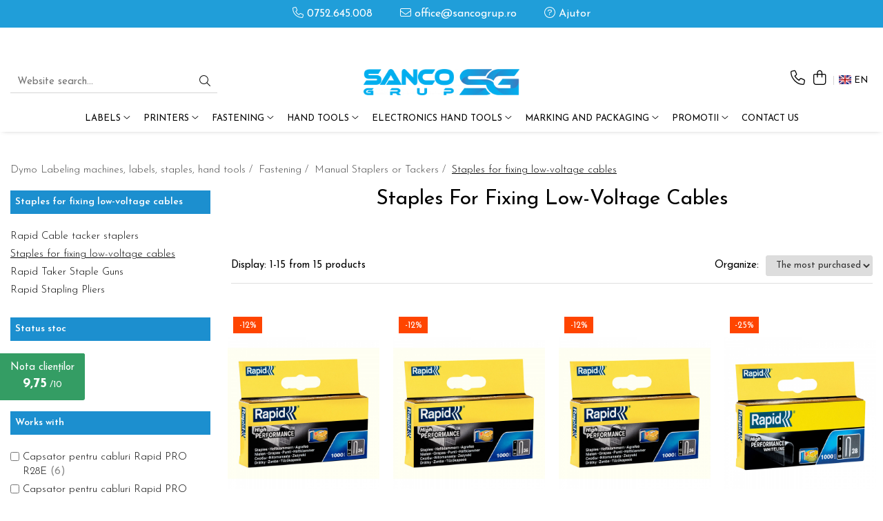

--- FILE ---
content_type: text/html; charset=UTF-8
request_url: https://www.sancogrup.ro/en/staples-for-fixing-low-voltage-cables/7-7
body_size: 39377
content:
<!DOCTYPE html>

<html lang="en">

	<head>
		<meta charset="UTF-8">

		<script src="https://gomagcdn.ro/themes/fashion/js/lazysizes.min.js?v=10141333-4.242" async=""></script>

		<script>
			function g_js(callbk){typeof callbk === 'function' ? window.addEventListener("DOMContentLoaded", callbk, false) : false;}
		</script>

					<link rel="icon" sizes="48x48" href="https://gomagcdn.ro/domains/sancogrup.ro/files/favicon/favicon5354.png">
			<link rel="apple-touch-icon" sizes="180x180" href="https://gomagcdn.ro/domains/sancogrup.ro/files/favicon/favicon5354.png">
		
		<style>
			/*body.loading{overflow:hidden;}
			body.loading #wrapper{opacity: 0;visibility: hidden;}
			body #wrapper{opacity: 1;visibility: visible;transition:all .1s ease-out;}*/

			.main-header .main-menu{min-height:43px;}
			.-g-hide{visibility:hidden;opacity:0;}

					</style>
					<link rel="preconnect" href="https://fonts.googleapis.com" >
					<link rel="preconnect" href="https://fonts.gstatic.com" crossorigin>
		
		<link rel="preconnect" href="https://gomagcdn.ro"><link rel="dns-prefetch" href="https://fonts.googleapis.com" /><link rel="dns-prefetch" href="https://fonts.gstatic.com" /><link rel="dns-prefetch" href="https://www.facebook.com" /><link rel="dns-prefetch" href="https://www.googletagmanager.com" />

					<link rel="preload" as="image" href="https://gomagcdn.ro/domains/sancogrup.ro/files/product/large/rapid-36-14-mm-cable-staples-high-performance-galvanized-semicircular-divergent-dp-1000-staples-box-11886910-263-3869.jpg"   >
					<link rel="preload" as="image" href="https://gomagcdn.ro/domains/sancogrup.ro/files/product/large/rapid-36-10-mm-cable-staples-high-performance-galvanized-semicircular-divergent-dp-1000-staples-box-11884410-254-7318.jpg"   >
					<link rel="preload" as="style" href="https://fonts.googleapis.com/css2?family=Josefin+Sans:wght@300;400;500;600;700&display=swap" fetchpriority="high" onload="this.onload=null;this.rel='stylesheet'" crossorigin>
		
		<link rel="preload" href="https://gomagcdn.ro/themes/fashion/js/plugins.js?v=10141333-4.242" as="script">

		
					<link rel="preload" href="https://www.sancogrup.ro/en/theme/default.js?v=41736422492" as="script">
				
		<link rel="preload" href="https://gomagcdn.ro/themes/fashion/js/dev.js?v=10141333-4.242" as="script">

					<noscript>
				<link rel="stylesheet" href="https://fonts.googleapis.com/css2?family=Josefin+Sans:wght@300;400;500;600;700&display=swap">
			</noscript>
		
					<link rel="stylesheet" href="https://gomagcdn.ro/themes/fashion/css/main-min-v2.css?v=10141333-4.242-1" data-values='{"blockScripts": "1"}'>
		
					<link rel="stylesheet" href="https://www.sancogrup.ro/en/theme/default.css?v=41736422492">
		
						<link rel="stylesheet" href="https://gomagcdn.ro/themes/fashion/css/dev-style.css?v=10141333-4.242-1">
		
		
		
		<link rel="alternate" hreflang="ro-ro" href="https://www.sancogrup.ro/capse-pentru-fixare-cabluri-de-joasa-tensiune"><link rel="alternate" hreflang="en" href="https://www.sancogrup.ro/en/staples-for-fixing-low-voltage-cables"><link rel="alternate" hreflang="x-default" href="https://www.sancogrup.ro/capse-pentru-fixare-cabluri-de-joasa-tensiune">
									<!-- Global site tag (gtag.js) - Google Ads: 1031866335 --> <script async src="https://www.googletagmanager.com/gtag/js?id=AW-1031866335"></script> <script> window.dataLayer = window.dataLayer || []; function gtag(){dataLayer.push(arguments);} gtag('js', new Date()); gtag('config', 'AW-1031866335'); </script><!-- Google Tag Manager -->
<script>(function(w,d,s,l,i){w[l]=w[l]||[];w[l].push({'gtm.start':
new Date().getTime(),event:'gtm.js'});var f=d.getElementsByTagName(s)[0],
j=d.createElement(s),dl=l!='dataLayer'?'&l='+l:'';j.async=true;j.src=
'https://www.googletagmanager.com/gtm.js?id='+i+dl;f.parentNode.insertBefore(j,f);
})(window,document,'script','dataLayer','GTM-PQL8LD3');</script>
<!-- End Google Tag Manager -->					
		<meta name="expires" content="never">
		<meta name="revisit-after" content="1 days">
					<meta name="author" content="Gomag">
				<title>Staples for fixing low-voltage cables | sancogrup.ro</title>


					<meta name="robots" content="index,follow" />
						
		<meta name="description" content="Staples for fixing low-voltage cables provide an efficient and safe solution for electrical and telecommunications installations. Made of durable and resistant materials, these staples are specially designed for low-voltage cables.">
		<meta class="viewport" name="viewport" content="width=device-width, initial-scale=1.0, user-scalable=no">
							<meta property="og:description" content="Staples for fixing low-voltage cables provide an efficient and safe solution for electrical and telecommunications installations. Made of durable and resistant materials, these staples are specially designed for low-voltage cables."/>
							<meta property="og:image" content="https://www.sancogrup.ro/domains/sancogrup.ro/files/company/logo9163.png"/>
															<link rel="canonical" href="https://www.sancogrup.ro/en/staples-for-fixing-low-voltage-cables" />
			<meta property="og:url" content="https://www.sancogrup.ro/en/staples-for-fixing-low-voltage-cables"/>
						
		<meta name="distribution" content="Global">
		<meta name="owner" content="www.sancogrup.ro">
		<meta name="publisher" content="www.sancogrup.ro">
		<meta name="rating" content="General">
		<meta name="copyright" content="Copyright www.sancogrup.ro 2026. All rights reserved">
		<link rel="search" href="https://www.sancogrup.ro/en/opensearch.ro.xml" type="application/opensearchdescription+xml" title="Cautare"/>

		
							<script src="https://gomagcdn.ro/themes/fashion/js/jquery-2.1.4.min.js"></script>
			<script defer src="https://gomagcdn.ro/themes/fashion/js/jquery.autocomplete.js?v=20181023"></script>
			<script src="https://gomagcdn.ro/themes/fashion/js/gomag.config.js?v=10141333-4.242"></script>
			<script src="https://gomagcdn.ro/themes/fashion/js/gomag.js?v=10141333-4.242"></script>
		
													
<script>
	var items = [];
	
			items.push(
			{
				id		:'IS11886910',
				name	:'Rapid 36/14 mm Cable Staples, High Performance, galvanized, semicircular, divergent DP, 1000 staples/box 11886910',
				brand	:'RAPID',
				category:'Staples for fixing low-voltage cables',
				price	:49.0800,
				google_business_vertical: 'retail'
			}
		);
			items.push(
			{
				id		:'IS11884410',
				name	:'Rapid 36/10 mm Cable Staples, High Performance, galvanized, semicircular, divergent DP, 1000 staples/box 11884410',
				brand	:'RAPID',
				category:'Staples for fixing low-voltage cables',
				price	:36.3600,
				google_business_vertical: 'retail'
			}
		);
			items.push(
			{
				id		:'IS11885110',
				name	:'Rapid 36/12 mm Cable Staples, High Performance, galvanized, semicircular, divergent DP, 1000 staples/box 11885110',
				brand	:'RAPID',
				category:'Staples for fixing low-voltage cables',
				price	:41.9400,
				google_business_vertical: 'retail'
			}
		);
			items.push(
			{
				id		:'IS11890130',
				name	:'Rapid 28/9 mm white Cable Staples, High Performance, galvanized, semicircular, divergent, 1000 staples/box 11890130',
				brand	:'RAPID',
				category:'Staples for fixing low-voltage cables',
				price	:24.4300,
				google_business_vertical: 'retail'
			}
		);
			items.push(
			{
				id		:'IS11893510',
				name	:'Rapid 28/10 mm Cable Staples, High Performance, galvanized, semicircular, divergent DP, 1000 staples/box 11893510',
				brand	:'RAPID',
				category:'Staples for fixing low-voltage cables',
				price	:12.0800,
				google_business_vertical: 'retail'
			}
		);
			items.push(
			{
				id		:'IS11891931',
				name	:'Rapid 28/11 mm white Cable Staples, High Performance, galvanized, semicircular, divergent, 1000 staples/box 11891931',
				brand	:'RAPID',
				category:'Staples for fixing low-voltage cables',
				price	:27.5300,
				google_business_vertical: 'retail'
			}
		);
			items.push(
			{
				id		:'IS40109523',
				name	:'Rapid 7/12 mm Cable Staples, High Performance, galvanized, semicircular, 960 staples/blister 40109523',
				brand	:'RAPID',
				category:'Staples for fixing low-voltage cables',
				price	:32.3300,
				google_business_vertical: 'retail'
			}
		);
			items.push(
			{
				id		:'IS40109524',
				name	:'Rapid 7/14 mm Cable Staples, High Performance, galvanized, semicircular, 960 staples/blister 40109524',
				brand	:'RAPID',
				category:'Staples for fixing low-voltage cables',
				price	:32.3300,
				google_business_vertical: 'retail'
			}
		);
			items.push(
			{
				id		:'IS11886911',
				name	:'Rapid 36/14 mm white Cable Staples, High Performance, galvanized, semicircular, divergent, 5000 staples/box 11886911',
				brand	:'RAPID',
				category:'Staples for fixing low-voltage cables',
				price	:305.4200,
				google_business_vertical: 'retail'
			}
		);
			items.push(
			{
				id		:'IS5000511',
				name	:'Rapid 36/12 mm Cable Staples, Super Strong, galvanized, semicircular, divergent DP, 5x1000 staples/box 5000511',
				brand	:'RAPID',
				category:'Staples for fixing low-voltage cables',
				price	:186.8600,
				google_business_vertical: 'retail'
			}
		);
			items.push(
			{
				id		:'IS11893511',
				name	:'Rapid 28/10 mm white Cable Staples, High Performance, galvanized, semicircular, divergent, 1000 staples/box 11893511',
				brand	:'RAPID',
				category:'Staples for fixing low-voltage cables',
				price	:13.1900,
				google_business_vertical: 'retail'
			}
		);
			items.push(
			{
				id		:'IS11891933',
				name	:'Rapid 28/11 mm Cable Staples, High Performance, galvanized, semicircular, divergent DP, 1000 staples/box 11891933',
				brand	:'RAPID',
				category:'Staples for fixing low-voltage cables',
				price	:25.5300,
				google_business_vertical: 'retail'
			}
		);
			items.push(
			{
				id		:'IS11890131',
				name	:'Rapid 28/9 mm Cable Staples, High Performance, galvanized, semicircular, divergent DP, 1000 staples/box 11890131',
				brand	:'RAPID',
				category:'Staples for fixing low-voltage cables',
				price	:11.7900,
				google_business_vertical: 'retail'
			}
		);
			items.push(
			{
				id		:'IS40109626',
				name	:'Rapid 36/12 mm Cable Staples, High Performance, galvanized, semicircular, divergent DP, 864 staples/blister 40109626',
				brand	:'RAPID',
				category:'Staples for fixing low-voltage cables',
				price	:51.1300,
				google_business_vertical: 'retail'
			}
		);
			items.push(
			{
				id		:'IS40109627',
				name	:'Rapid 36/14 mm Cable Staples, High Performance, galvanized, semicircular, divergent DP, 864 staples/blister 40109627',
				brand	:'RAPID',
				category:'Staples for fixing low-voltage cables',
				price	:86.8700,
				google_business_vertical: 'retail'
			}
		);
	
	gtag('event', 'view_item_list', {
					item_list_id: '606',
			item_list_name: 'Staples for fixing low-voltage cables',
				send_to	: 'AW-1031866335',
		value	: 0,
		items	: [items]
	});
</script><script>
$.Gomag.bind('User/Data/AffiliateMarketing/HideTrafiLeak', function(event, data){

    $('.whatsappfloat').remove();
});
</script><!-- Global site tag (gtag.js) - Google Analytics -->
<script async src="https://www.googletagmanager.com/gtag/js?id=G-FP4WMRZFVR"></script>
	<script>
 window.dataLayer = window.dataLayer || [];
  function gtag(){dataLayer.push(arguments);}
    var cookieValue = '';
  var name = 'g_c_consent' + "=";
  var decodedCookie = decodeURIComponent(document.cookie);
  var ca = decodedCookie.split(';');
  for(var i = 0; i <ca.length; i++) {
	var c = ca[i];
	while (c.charAt(0) == ' ') {
	  c = c.substring(1);
	}
	if (c.indexOf(name) == 0) {
	  cookieValue = c.substring(name.length, c.length);
	}
  }



if(cookieValue == ''){
	gtag('consent', 'default', {
	  'ad_storage': 'denied',
	  'ad_user_data': 'denied',
	  'ad_personalization': 'denied',
	  'analytics_storage': 'denied',
	  'personalization_storage': 'denied',
	  'functionality_storage': 'denied',
	  'security_storage': 'denied'
	});
	} else if(cookieValue != '-1'){


			gtag('consent', 'default', {
			'ad_storage': 'granted',
			'ad_user_data': 'granted',
			'ad_personalization': 'granted',
			'analytics_storage': 'granted',
			'personalization_storage': 'granted',
			'functionality_storage': 'granted',
			'security_storage': 'granted'
		});
	} else {
	 gtag('consent', 'default', {
		  'ad_storage': 'denied',
		  'ad_user_data': 'denied',
		  'ad_personalization': 'denied',
		  'analytics_storage': 'denied',
			'personalization_storage': 'denied',
			'functionality_storage': 'denied',
			'security_storage': 'denied'
		});

		 }
</script>
<script>

	
  gtag('js', new Date());

 
$.Gomag.bind('Cookie/Policy/Consent/Denied', function(){
	gtag('consent', 'update', {
		  'ad_storage': 'denied',
		  'ad_user_data': 'denied',
		  'ad_personalization': 'denied',
		  'analytics_storage': 'denied',
			'personalization_storage': 'denied',
			'functionality_storage': 'denied',
			'security_storage': 'denied'
		});
		})
$.Gomag.bind('Cookie/Policy/Consent/Granted', function(){
	gtag('consent', 'update', {
		  'ad_storage': 'granted',
		  'ad_user_data': 'granted',
		  'ad_personalization': 'granted',
		  'analytics_storage': 'granted',
			'personalization_storage': 'granted',
			'functionality_storage': 'granted',
			'security_storage': 'granted'
		});
		})
  gtag('config', 'G-FP4WMRZFVR', {allow_enhanced_conversions: true });
</script>
<script>
	function gaBuildProductVariant(product)
	{
		let _return = '';
		if(product.version != undefined)
		{
			$.each(product.version, function(i, a){
				_return += (_return == '' ? '' : ', ')+a.value;
			})
		}
		return _return;
	}

</script>
<script>
	$.Gomag.bind('Product/Add/To/Cart/After/Listing', function gaProductAddToCartLV4(event, data) {
		if(data.product !== undefined) {
			var gaProduct = false;
			if(typeof(gaProducts) != 'undefined' && gaProducts[data.product.id] != undefined)
			{
				gaProduct = gaProducts[data.product.id];

			}

			if(gaProduct == false)
			{
				gaProduct = {};
				gaProduct.item_id = data.product.id;
				gaProduct.currency = data.product.currency ? (String(data.product.currency).toLowerCase() == 'lei' ? 'RON' : data.product.currency) : 'RON';
				gaProduct.item_name =  data.product.sku ;
				gaProduct.item_variant= gaBuildProductVariant(data.product);
				gaProduct.item_brand = data.product.brand;
				gaProduct.item_category = data.product.category;

			}

			gaProduct.price = parseFloat(data.product.price).toFixed(2);
			gaProduct.quantity = data.product.productQuantity;
			gtag("event", "add_to_cart", {
				currency: gaProduct.currency,
				value: parseFloat(gaProduct.price) * parseFloat(gaProduct.quantity),
				items: [
					gaProduct
				]
			});

		}
	})
	$.Gomag.bind('Product/Add/To/Cart/After/Details', function gaProductAddToCartDV4(event, data){

		if(data.product !== undefined){

			var gaProduct = false;
			if(
				typeof(gaProducts) != 'undefined'
				&&
				gaProducts[data.product.id] != undefined
			)
			{
				var gaProduct = gaProducts[data.product.id];
			}

			if(gaProduct == false)
			{
				gaProduct = {};
				gaProduct.item_id = data.product.id;
				gaProduct.currency = data.product.currency ? (String(data.product.currency).toLowerCase() == 'lei' ? 'RON' : data.product.currency) : 'RON';
				gaProduct.item_name =  data.product.sku ;
				gaProduct.item_variant= gaBuildProductVariant(data.product);
				gaProduct.item_brand = data.product.brand;
				gaProduct.item_category = data.product.category;

			}

			gaProduct.price = parseFloat(data.product.price).toFixed(2);
			gaProduct.quantity = data.product.productQuantity;


			gtag("event", "add_to_cart", {
			  currency: gaProduct.currency,
			  value: parseFloat(gaProduct.price) * parseFloat(gaProduct.quantity),
			  items: [
				gaProduct
			  ]
			});
        }

	})
	 $.Gomag.bind('Product/Remove/From/Cart', function gaProductRemovedFromCartV4(event, data){
		var envData = $.Gomag.getEnvData();
		var products = envData.products;

		if(data.data.product !== undefined && products[data.data.product] !== undefined){


			var dataProduct = products[data.data.product];


			gaProduct = {};
			gaProduct.item_id = dataProduct.id;

			gaProduct.item_name =   dataProduct.sku ;
			gaProduct.currency = dataProduct.currency ? (String(dataProduct.currency).toLowerCase() == 'lei' ? 'RON' : dataProduct.currency) : 'RON';
			gaProduct.item_category = dataProduct.category;
			gaProduct.item_brand = dataProduct.brand;
			gaProduct.price = parseFloat(dataProduct.price).toFixed(2);
			gaProduct.quantity = data.data.quantity;
			gaProduct.item_variant= gaBuildProductVariant(dataProduct);
			gtag("event", "remove_from_cart", {
			  currency: gaProduct.currency,
			  value: parseFloat(gaProduct.price) * parseFloat(gaProduct.quantity),
			  items: [
				gaProduct
			  ]
			});
        }

	});

	 $.Gomag.bind('Cart/Quantity/Update', function gaCartQuantityUpdateV4(event, data){
		var envData = $.Gomag.getEnvData();
		var products = envData.products;
		if(!data.data.finalQuantity || !data.data.initialQuantity)
		{
			return false;
		}
		var dataProduct = products[data.data.product];
		if(dataProduct == undefined)
		{
			return false;
		}

		gaProduct = {};
		gaProduct.item_id = dataProduct.id;
		gaProduct.currency = dataProduct.currency ? (String(dataProduct.currency).toLowerCase() == 'lei' ? 'RON' : dataProduct.currency) : 'RON';
		gaProduct.item_name =  dataProduct.sku ;

		gaProduct.item_category = dataProduct.category;
		gaProduct.item_brand = dataProduct.brand;
		gaProduct.price = parseFloat(dataProduct.price).toFixed(2);
		gaProduct.item_variant= gaBuildProductVariant(dataProduct);
		if(parseFloat(data.data.initialQuantity) < parseFloat(data.data.finalQuantity))
		{
			var quantity = parseFloat(data.data.finalQuantity) - parseFloat(data.data.initialQuantity);
			gaProduct.quantity = quantity;

			gtag("event", "add_to_cart", {
			  currency: gaProduct.currency,
			  value: parseFloat(gaProduct.price) * parseFloat(gaProduct.quantity),
			  items: [
				gaProduct
			  ]
			});
		}
		else if(parseFloat(data.data.initialQuantity) > parseFloat(data.data.finalQuantity))
		{
			var quantity = parseFloat(data.data.initialQuantity) - parseFloat(data.data.finalQuantity);
			gaProduct.quantity = quantity;
			gtag("event", "remove_from_cart", {
			  currency: gaProduct.currency,
			  value: parseFloat(gaProduct.price) * parseFloat(gaProduct.quantity),
			  items: [
				gaProduct
			  ]
			});
		}

	});

</script>
<script>
        (function(d, s, i) {
            var f = d.getElementsByTagName(s)[0], j = d.createElement(s);
            j.async = true;
            j.src = "https://t.themarketer.com/t/j/" + i;
            f.parentNode.insertBefore(j, f);
        })(document, "script", "VDCCVOQC");
    </script><script>
function gmsc(name, value)
{
	if(value != undefined && value)
	{
		var expires = new Date();
		expires.setTime(expires.getTime() + parseInt(3600*24*1000*90));
		document.cookie = encodeURIComponent(name) + "=" + encodeURIComponent(value) + '; expires='+ expires.toUTCString() + "; path=/";
	}
}
let gmqs = window.location.search;
let gmup = new URLSearchParams(gmqs);
gmsc('g_sc', gmup.get('shop_campaign'));
gmsc('shop_utm_campaign', gmup.get('utm_campaign'));
gmsc('shop_utm_medium', gmup.get('utm_medium'));
gmsc('shop_utm_source', gmup.get('utm_source'));
</script><script>
	$.Gomag.bind('Product/Add/To/Cart/After/Listing', function(event, data){
		if(data.product !== undefined){
			gtag('event', 'add_to_cart', {
				send_to	: 'AW-1031866335',
				value	: parseFloat(data.product.productQuantity) * parseFloat(data.product.price),
				items	:[{
					id		: data.product.sku,
					name	: data.product.name,
					brand	: data.product.brand,
					category: data.product.category,
					quantity: data.product.productQuantity,
					price	: data.product.price
				 
			}]
		   })
        }
	})
	$.Gomag.bind('Product/Add/To/Cart/After/Details', function(event, data){
		
		if(data.product !== undefined){
			gtag('event', 'add_to_cart', {
				send_to: 'AW-1031866335',
				value: parseFloat(data.product.productQuantity) * parseFloat(data.product.price),
				items: [{
					id: data.product.sku,
					name		: data.product.name,
					brand		: data.product.brand,
					category	: data.product.category,
					quantity	: data.product.productQuantity,
					price		: data.product.price
				}]	
			})
		}
	})
   
</script>					
		
	</head>

	<body class="" style="">

		<script >
			function _addCss(url, attribute, value, loaded){
				var _s = document.createElement('link');
				_s.rel = 'stylesheet';
				_s.href = url;
				_s.type = 'text/css';
				if(attribute)
				{
					_s.setAttribute(attribute, value)
				}
				if(loaded){
					_s.onload = function(){
						var dom = document.getElementsByTagName('body')[0];
						//dom.classList.remove('loading');
					}
				}
				var _st = document.getElementsByTagName('link')[0];
				_st.parentNode.insertBefore(_s, _st);
			}
			//_addCss('https://fonts.googleapis.com/css2?family=Open+Sans:ital,wght@0,300;0,400;0,600;0,700;1,300;1,400&display=swap');
			_addCss('https://gomagcdn.ro/themes/_fonts/Open-Sans.css');

		</script>
		<script>
				/*setTimeout(
				  function()
				  {
				   document.getElementsByTagName('body')[0].classList.remove('loading');
				  }, 1000);*/
		</script>
									<!-- Google Tag Manager (noscript) -->
<noscript><iframe src="https://www.googletagmanager.com/ns.html?id=GTM-PQL8LD3"
height="0" width="0" style="display:none;visibility:hidden"></iframe></noscript>
<!-- End Google Tag Manager (noscript) -->					
		
		<div id="wrapper">
			<!-- BLOCK:e96f3d154c39576280ebc5e1af31f4e2 start -->
<div id="_cartSummary" class="hide"></div>

<script >
	$(document).ready(function() {

		$(document).on('keypress', '.-g-input-loader', function(){
			$(this).addClass('-g-input-loading');
		})

		$.Gomag.bind('Product/Add/To/Cart/After', function(eventResponse, properties)
		{
									var data = JSON.parse(properties.data);
			$('.q-cart').html(data.quantity);
			if(parseFloat(data.quantity) > 0)
			{
				$('.q-cart').removeClass('hide');
			}
			else
			{
				$('.q-cart').addClass('hide');
			}
			$('.cartPrice').html(data.subtotal + ' ' + data.currency);
			$('.cartProductCount').html(data.quantity);


		})
		$('#_cartSummary').on('updateCart', function(event, cart) {
			var t = $(this);

			$.get('https://www.sancogrup.ro/en/cart-update', {
				cart: cart
			}, function(data) {

				$('.q-cart').html(data.quantity);
				if(parseFloat(data.quantity) > 0)
				{
					$('.q-cart').removeClass('hide');
				}
				else
				{
					$('.q-cart').addClass('hide');
				}
				$('.cartPrice').html(data.subtotal + ' ' + data.currency);
				$('.cartProductCount').html(data.quantity);
			}, 'json');
			window.ga = window.ga || function() {
				(ga.q = ga.q || []).push(arguments)
			};
			ga('send', 'event', 'Buton', 'Click', 'Adauga_Cos');
		});

		if(window.gtag_report_conversion) {
			$(document).on("click", 'li.phone-m', function() {
				var phoneNo = $('li.phone-m').children( "a").attr('href');
				gtag_report_conversion(phoneNo);
			});

		}

	});
</script>



<header class="main-header container-bg clearfix" data-block="headerBlock">
	<div class="discount-tape container-h full -g-hide" id="_gomagHellobar">
<style>
.discount-tape{position: relative;width:100%;padding:0;text-align:center;font-size:14px;overflow: hidden;z-index:99;}
.discount-tape a{color: #ffffff;}
.Gomag-HelloBar{padding:10px;}
@media screen and (max-width: 767px){.discount-tape{font-size:13px;}}
</style>
<div class="Gomag-HelloBar" style="background: #209ed9;color: #ffffff;">
	
		<div style="font-size:150%;text-align: center;"><strong>     Displayed products are delivered from stock. Offers are valid within the limit of available       stock.</strong></div>
			
	</div>
<div class="clear"></div>
</div>

		
	<div class="top-head-bg container-h full">

		<div class="top-head container-h">
			<div class="row">
				<div class="col-sm-2 col-xs-12 logo-h">
					
	<a href="https://www.sancogrup.ro/en" id="logo" data-pageId="2">
		<img src="https://gomagcdn.rohttps://gomagcdn.ro/domains/sancogrup.ro/files/company/Logo-Sanco-Dymo-Authorized.svg" fetchpriority="high" class="img-responsive" alt="sancogrup" title="sancogrup" width="200" height="50" style="width:auto;">
	</a>
				</div>
				<div class="col-sm-4 col-xs-7 main search-form-box">
					
<form name="search-form" class="search-form" action="https://www.sancogrup.ro/en/products" id="_searchFormMainHeader">

	<input id="_autocompleteSearchMainHeader" name="c" class="input-placeholder -g-input-loader" type="text" placeholder="Website search..." aria-label="Search"  value="">
	<button id="_doSearch" class="search-button" aria-hidden="true">
		<i class="fa fa-search" aria-hidden="true"></i>
	</button>

				<script >
			$(document).ready(function() {

				$('#_autocompleteSearchMainHeader').autocomplete({
					serviceUrl: 'https://www.sancogrup.ro/en/autocomplete',
					minChars: 2,
					deferRequestBy: 700,
					appendTo: '#_searchFormMainHeader',
					width: parseInt($('#_doSearch').offset().left) - parseInt($('#_autocompleteSearchMainHeader').offset().left),
					formatResult: function(suggestion, currentValue) {
						return suggestion.value;
					},
					onSelect: function(suggestion) {
						$(this).val(suggestion.data);
					},
					onSearchComplete: function(suggestion) {
						$(this).removeClass('-g-input-loading');
					}
				});
				$(document).on('click', '#_doSearch', function(e){
					e.preventDefault();
					if($('#_autocompleteSearchMainHeader').val() != '')
					{
						$('#_searchFormMainHeader').submit();
					}
				})
			});
		</script>
	

</form>
				</div>
				<div class="col-xs-5 acount-section">
					
<ul>
	<li class="search-m hide">
		<a href="#" class="-g-no-url" aria-label="Website search..." data-pageId="">
			<i class="fa fa-search search-open" aria-hidden="true"></i>
			<i style="display:none" class="fa fa-times search-close" aria-hidden="true"></i>
		</a>
	</li>
	<li class="-g-user-icon -g-user-icon-empty">
			
	</li>
	
				<li class="contact-header">
			<a href="tel:0752.645.008" aria-label="Contact Us" data-pageId="3">
				<i class="fa fa-phone" aria-hidden="true"></i>
								<span>0752.645.008</span>
			</a>
		</li>
			<li class="wishlist-header hide">
		<a href="https://www.sancogrup.ro/en/wishlist" aria-label="Wishlist" data-pageId="28">
			<span class="-g-wishlist-product-count -g-hide"></span>
			<i class="fa fa-heart-o" aria-hidden="true"></i>
			<span class="">Favorites</span>
		</a>
	</li>
	<li class="cart-header-btn cart">
		<a class="cart-drop _showCartHeader" href="https://www.sancogrup.ro/en/shopping-cart" aria-label="Shopping cart">
			<span class="q-cart hide">0</span>
			<i class="fa fa-shopping-bag" aria-hidden="true"></i>
			<span class="count cartPrice">0,00
				
			</span>
		</a>
					<div class="cart-dd  _cartShow cart-closed"></div>
			</li>

			<li class="international-header">
			<span class="flag-select">
				<img src="https://gomagcdn.ro/themes/fashion/gfx/en-i.png" style="margin-bottom: 3px;" height="13" width="18" alt="En"> EN			</span>
			<ul class="flag-drop">
								<li class="language-header">
				<span class="international-title">Language</span>
					<ul class="international-holder">
													<li>
								<a class="text-default" data-lang="ro" href="https://www.sancogrup.ro" aria-label="Language ro">
									<img src="https://gomagcdn.ro/themes/fashion/gfx/ro-i.png" height="13" width="18" alt="ro">
									Romana
								</a>
							</li>
													<li>
								<a class="text-default" data-lang="en" href="https://www.sancogrup.ro/en" aria-label="Language en">
									<img src="https://gomagcdn.ro/themes/fashion/gfx/en-i.png" height="13" width="18" alt="en">
									English
								</a>
							</li>
											</ul>
				</li>
											</ul>
		</li>
	</ul>

	<script>
		$(document).ready(function() {
			//Cart
							$('.cart').mouseenter(function() {
					$.Gomag.showCartSummary('div._cartShow');
				}).mouseleave(function() {
					$.Gomag.hideCartSummary('div._cartShow');
					$('div._cartShow').removeClass('cart-open');
				});
						$(document).on('click', '.dropdown-toggle', function() {
				window.location = $(this).attr('href');
			})
		})
	</script>

				</div>
				<div class="col-xs-5 navigation-holder">
					
<div id="navigation">
	<nav id="main-menu" class="main-menu container-h full clearfix">
		<a href="#" class="menu-trg -g-no-url" title="Products">
			<span>&nbsp;</span>
		</a>
		
<div class="container-h nav-menu-hh clearfix">

	<!-- BASE MENU -->
	<ul class="
			nav-menu base-menu container-h
			
			
		">

		

			
		<li class="menu-drop __GomagMM ">
							<a
					href="https://www.sancogrup.ro/en/labels"
					class="  "
					rel="  "
					
					title="Labels"
					data-Gomag=''
					data-block-name="mainMenuD0"
					data-pageId= "122"
					data-block="mainMenuD">
											<span class="list">Labels</span>
						<i class="fa fa-angle-down"></i>
				</a>

									<div class="menu-dd">
										<ul class="drop-list clearfix w100">
																																						<li class="fl">
										<div class="col">
											<p class="title">
												<a
												href="https://www.sancogrup.ro/en/omega-embossing-labels"
												class="title    "
												rel="  "
												
												title="Omega Embossing Labels"
												data-Gomag=''
												data-block-name="mainMenuD1"
												data-block="mainMenuD"
												data-pageId= "122"
												>
																										Omega Embossing Labels
												</a>
											</p>
																						
										</div>
									</li>
																																<li class="fl">
										<div class="col">
											<p class="title">
												<a
												href="https://www.sancogrup.ro/en/industrial-embossing-labels"
												class="title    "
												rel="  "
												
												title="Industrial Embossing Labels"
												data-Gomag=''
												data-block-name="mainMenuD1"
												data-block="mainMenuD"
												data-pageId= "122"
												>
																										Industrial Embossing Labels
												</a>
											</p>
																						
										</div>
									</li>
																																<li class="fl">
										<div class="col">
											<p class="title">
												<a
												href="https://www.sancogrup.ro/en/dymo-labelwriter-labels"
												class="title    "
												rel="  "
												
												title="LabelWriter Labels"
												data-Gomag=''
												data-block-name="mainMenuD1"
												data-block="mainMenuD"
												data-pageId= "122"
												>
																										LabelWriter Labels
												</a>
											</p>
																																															<a
														href="https://www.sancogrup.ro/en/awb-labels"
														rel="  "
														
														title="AWB Labels"
														class="    "
														data-Gomag=''
														data-block-name="mainMenuD2"
														data-block="mainMenuD"
														data-pageId=""
													>
																												<i class="fa fa-angle-right"></i>
														<span>AWB Labels</span>
													</a>
																							
										</div>
									</li>
																																<li class="fl">
										<div class="col">
											<p class="title">
												<a
												href="https://www.sancogrup.ro/en/dymo-letratag-labels"
												class="title    "
												rel="  "
												
												title="LetraTag Labels"
												data-Gomag=''
												data-block-name="mainMenuD1"
												data-block="mainMenuD"
												data-pageId= "122"
												>
																										LetraTag Labels
												</a>
											</p>
																																															<a
														href="https://www.sancogrup.ro/en/aimo-p12-letratag-labels"
														rel="  "
														
														title="Aimo P12 LetraTag Labels"
														class="    "
														data-Gomag=''
														data-block-name="mainMenuD2"
														data-block="mainMenuD"
														data-pageId=""
													>
																												<i class="fa fa-angle-right"></i>
														<span>Aimo P12 LetraTag Labels</span>
													</a>
																									<a
														href="https://www.sancogrup.ro/en/iron-on-aimo-thermical-transfer-labels"
														rel="  "
														
														title="Iron-On (Aimo) Thermical Transfer Labels"
														class="    "
														data-Gomag=''
														data-block-name="mainMenuD2"
														data-block="mainMenuD"
														data-pageId=""
													>
																												<i class="fa fa-angle-right"></i>
														<span>Iron-On (Aimo) Thermical Transfer Labels</span>
													</a>
																									<a
														href="https://www.sancogrup.ro/en/satin-aimo-labels"
														rel="  "
														
														title="Satin (Aimo) Labels only for P12"
														class="    "
														data-Gomag=''
														data-block-name="mainMenuD2"
														data-block="mainMenuD"
														data-pageId=""
													>
																												<i class="fa fa-angle-right"></i>
														<span>Satin (Aimo) Labels only for P12</span>
													</a>
																									<a
														href="https://www.sancogrup.ro/en/letratag-iron-on-tapes"
														rel="  "
														
														title="LetraTag Iron-On Tapes"
														class="    "
														data-Gomag=''
														data-block-name="mainMenuD2"
														data-block="mainMenuD"
														data-pageId=""
													>
																												<i class="fa fa-angle-right"></i>
														<span>LetraTag Iron-On Tapes</span>
													</a>
																							
										</div>
									</li>
																																<li class="fl">
										<div class="col">
											<p class="title">
												<a
												href="https://www.sancogrup.ro/en/labelmanager-labels-d1"
												class="title    "
												rel="  "
												
												title="LabelManager Labels"
												data-Gomag=''
												data-block-name="mainMenuD1"
												data-block="mainMenuD"
												data-pageId= "122"
												>
																										LabelManager Labels
												</a>
											</p>
																																															<a
														href="https://www.sancogrup.ro/en/aimo-d1600-thermical-transfer-labels"
														rel="  "
														
														title="Aimo D1600 compatible Labels"
														class="    "
														data-Gomag=''
														data-block-name="mainMenuD2"
														data-block="mainMenuD"
														data-pageId=""
													>
																												<i class="fa fa-angle-right"></i>
														<span>Aimo D1600 compatible Labels</span>
													</a>
																							
										</div>
									</li>
																																<li class="fl">
										<div class="col">
											<p class="title">
												<a
												href="https://www.sancogrup.ro/en/industrial-all-purpose-vinyl-labels"
												class="title    "
												rel="  "
												
												title="Industrial All-Purpose Vinyl Labels"
												data-Gomag=''
												data-block-name="mainMenuD1"
												data-block="mainMenuD"
												data-pageId= "122"
												>
																										Industrial All-Purpose Vinyl Labels
												</a>
											</p>
																						
										</div>
									</li>
																																<li class="fl">
										<div class="col">
											<p class="title">
												<a
												href="https://www.sancogrup.ro/en/industrial-permanent-polyester-labels"
												class="title    "
												rel="  "
												
												title="Industrial Permanent Polyester Labels"
												data-Gomag=''
												data-block-name="mainMenuD1"
												data-block="mainMenuD"
												data-pageId= "122"
												>
																										Industrial Permanent Polyester Labels
												</a>
											</p>
																						
										</div>
									</li>
																																<li class="fl">
										<div class="col">
											<p class="title">
												<a
												href="https://www.sancogrup.ro/en/industrial-flexible-nylon-labels"
												class="title    "
												rel="  "
												
												title="Industrial Flexible Nylon Labels"
												data-Gomag=''
												data-block-name="mainMenuD1"
												data-block="mainMenuD"
												data-pageId= "122"
												>
																										Industrial Flexible Nylon Labels
												</a>
											</p>
																						
										</div>
									</li>
																																<li class="fl">
										<div class="col">
											<p class="title">
												<a
												href="https://www.sancogrup.ro/en/industrial-heat-shrink-tubes"
												class="title    "
												rel="  "
												
												title="Industrial Heat-Shrink Tubes"
												data-Gomag=''
												data-block-name="mainMenuD1"
												data-block="mainMenuD"
												data-pageId= "122"
												>
																										Industrial Heat-Shrink Tubes
												</a>
											</p>
																																															<a
														href="https://www.sancogrup.ro/en/etichete-tuburi-termocontractibile-aimo-compatibile-brother"
														rel="  "
														
														title="Etichete Tuburi termocontractibile Aimo Compatibile Brother"
														class="    "
														data-Gomag=''
														data-block-name="mainMenuD2"
														data-block="mainMenuD"
														data-pageId=""
													>
																												<i class="fa fa-angle-right"></i>
														<span>Etichete Tuburi termocontractibile Aimo Compatibile Brother</span>
													</a>
																							
										</div>
									</li>
																																<li class="fl">
										<div class="col">
											<p class="title">
												<a
												href="https://www.sancogrup.ro/en/xtl-industrial-labels"
												class="title    "
												rel="  "
												
												title="Industrial XTL labels"
												data-Gomag=''
												data-block-name="mainMenuD1"
												data-block="mainMenuD"
												data-pageId= "122"
												>
																										Industrial XTL labels
												</a>
											</p>
																						
										</div>
									</li>
																																<li class="fl">
										<div class="col">
											<p class="title">
												<a
												href="https://www.sancogrup.ro/en/brother-labels"
												class="title    "
												rel="  "
												
												title="Brother Labels"
												data-Gomag=''
												data-block-name="mainMenuD1"
												data-block="mainMenuD"
												data-pageId= "122"
												>
																										Brother Labels
												</a>
											</p>
																																															<a
														href="https://www.sancogrup.ro/en/brother-tze-p-touch-tapes"
														rel="  "
														
														title="Brother TZe P-Touch Labels"
														class="    "
														data-Gomag=''
														data-block-name="mainMenuD2"
														data-block="mainMenuD"
														data-pageId=""
													>
																												<i class="fa fa-angle-right"></i>
														<span>Brother TZe P-Touch Labels</span>
													</a>
																									<a
														href="https://www.sancogrup.ro/en/brother-dk-ql-labels"
														rel="  "
														
														title="Brother DK QL Labels"
														class="    "
														data-Gomag=''
														data-block-name="mainMenuD2"
														data-block="mainMenuD"
														data-pageId=""
													>
																												<i class="fa fa-angle-right"></i>
														<span>Brother DK QL Labels</span>
													</a>
																									<a
														href="https://www.sancogrup.ro/en/aimo-compatible-brother-tze-tapes"
														rel="  "
														
														title="Aimo Compatible Brother TZe Tapes"
														class="    "
														data-Gomag=''
														data-block-name="mainMenuD2"
														data-block="mainMenuD"
														data-pageId=""
													>
																												<i class="fa fa-angle-right"></i>
														<span>Aimo Compatible Brother TZe Tapes</span>
													</a>
																									<a
														href="https://www.sancogrup.ro/en/brother-original-color-labels"
														rel="  "
														
														title="Brother Original Color Labels"
														class="    "
														data-Gomag=''
														data-block-name="mainMenuD2"
														data-block="mainMenuD"
														data-pageId=""
													>
																												<i class="fa fa-angle-right"></i>
														<span>Brother Original Color Labels</span>
													</a>
																							
										</div>
									</li>
																																<li class="fl">
										<div class="col">
											<p class="title">
												<a
												href="https://www.sancogrup.ro/en/hartie-termica-a4"
												class="title    "
												rel="  "
												
												title="International standard A4 thermal paper"
												data-Gomag=''
												data-block-name="mainMenuD1"
												data-block="mainMenuD"
												data-pageId= "122"
												>
																										International standard A4 thermal paper
												</a>
											</p>
																						
										</div>
									</li>
																																<li class="fl">
										<div class="col">
											<p class="title">
												<a
												href="https://www.sancogrup.ro/en/tatoo-a4-thermical-paper"
												class="title    "
												rel="  "
												
												title="Tattoo A4 Thermical Paper"
												data-Gomag=''
												data-block-name="mainMenuD1"
												data-block="mainMenuD"
												data-pageId= "122"
												>
																										Tattoo A4 Thermical Paper
												</a>
											</p>
																						
										</div>
									</li>
																																<li class="fl">
										<div class="col">
											<p class="title">
												<a
												href="https://www.sancogrup.ro/en/aimo-d30s-labels"
												class="title    "
												rel="  "
												
												title="Aimo D30S Labels"
												data-Gomag=''
												data-block-name="mainMenuD1"
												data-block="mainMenuD"
												data-pageId= "122"
												>
																										Aimo D30S Labels
												</a>
											</p>
																						
										</div>
									</li>
																																<li class="fl">
										<div class="col">
											<p class="title">
												<a
												href="https://www.sancogrup.ro/en/aimo-phomemo-school-labels"
												class="title    "
												rel="  "
												
												title="Aimo Phomemo school labels"
												data-Gomag=''
												data-block-name="mainMenuD1"
												data-block="mainMenuD"
												data-pageId= "122"
												>
																										Aimo Phomemo school labels
												</a>
											</p>
																						
										</div>
									</li>
																																<li class="fl">
										<div class="col">
											<p class="title">
												<a
												href="https://www.sancogrup.ro/en/aimo-phomemo-flag-tags"
												class="title    "
												rel="  "
												
												title="Aimo Phomemo flag tags"
												data-Gomag=''
												data-block-name="mainMenuD1"
												data-block="mainMenuD"
												data-pageId= "122"
												>
																										Aimo Phomemo flag tags
												</a>
											</p>
																						
										</div>
									</li>
																																<li class="fl">
										<div class="col">
											<p class="title">
												<a
												href="https://www.sancogrup.ro/en/aimo-phomemo-clothing-labels"
												class="title    "
												rel="  "
												
												title="Aimo Phomemo clothing labels"
												data-Gomag=''
												data-block-name="mainMenuD1"
												data-block="mainMenuD"
												data-pageId= "122"
												>
																										Aimo Phomemo clothing labels
												</a>
											</p>
																						
										</div>
									</li>
																																<li class="fl">
										<div class="col">
											<p class="title">
												<a
												href="https://www.sancogrup.ro/en/aimo-phomemo-labels-for-m110-m200-m220"
												class="title    "
												rel="  "
												
												title="Aimo Phomemo labels for M110 | M200 | M220"
												data-Gomag=''
												data-block-name="mainMenuD1"
												data-block="mainMenuD"
												data-pageId= "122"
												>
																										Aimo Phomemo labels for M110 | M200 | M220
												</a>
											</p>
																						
										</div>
									</li>
																																<li class="fl">
										<div class="col">
											<p class="title">
												<a
												href="https://www.sancogrup.ro/en/aimo-rounded-labels"
												class="title    "
												rel="  "
												
												title="Aimo rounded labels"
												data-Gomag=''
												data-block-name="mainMenuD1"
												data-block="mainMenuD"
												data-pageId= "122"
												>
																										Aimo rounded labels
												</a>
											</p>
																						
										</div>
									</li>
																																<li class="fl">
										<div class="col">
											<p class="title">
												<a
												href="https://www.sancogrup.ro/en/aimo-phomemo-dymo-jewelry-labels"
												class="title    "
												rel="  "
												
												title="Aimo Phomemo Dymo Jewelry labels"
												data-Gomag=''
												data-block-name="mainMenuD1"
												data-block="mainMenuD"
												data-pageId= "122"
												>
																										Aimo Phomemo Dymo Jewelry labels
												</a>
											</p>
																						
										</div>
									</li>
																													</ul>
																	</div>
									
		</li>
		
		<li class="menu-drop __GomagMM ">
							<a
					href="https://www.sancogrup.ro/en/printers"
					class="  "
					rel="  "
					
					title="Printers"
					data-Gomag=''
					data-block-name="mainMenuD0"
					data-pageId= "122"
					data-block="mainMenuD">
											<span class="list">Printers</span>
						<i class="fa fa-angle-down"></i>
				</a>

									<div class="menu-dd">
										<ul class="drop-list clearfix w100">
																																						<li class="fl">
										<div class="col">
											<p class="title">
												<a
												href="https://www.sancogrup.ro/en/awb-printers"
												class="title    "
												rel="  "
												
												title="Thermal AWB Printers"
												data-Gomag=''
												data-block-name="mainMenuD1"
												data-block="mainMenuD"
												data-pageId= "122"
												>
																										Thermal AWB Printers
												</a>
											</p>
																						
										</div>
									</li>
																																<li class="fl">
										<div class="col">
											<p class="title">
												<a
												href="https://www.sancogrup.ro/en/aimo-a4-thermical-printers"
												class="title    "
												rel="  "
												
												title="Aimo A4 Thermical Printers"
												data-Gomag=''
												data-block-name="mainMenuD1"
												data-block="mainMenuD"
												data-pageId= "122"
												>
																										Aimo A4 Thermical Printers
												</a>
											</p>
																						
										</div>
									</li>
																																<li class="fl">
										<div class="col">
											<p class="title">
												<a
												href="https://www.sancogrup.ro/en/tatoo-thermical-printer"
												class="title    "
												rel="  "
												
												title="Tattoo Thermical Printer"
												data-Gomag=''
												data-block-name="mainMenuD1"
												data-block="mainMenuD"
												data-pageId= "122"
												>
																										Tattoo Thermical Printer
												</a>
											</p>
																						
										</div>
									</li>
																																<li class="fl">
										<div class="col">
											<p class="title">
												<a
												href="https://www.sancogrup.ro/en/aimo-phomemo-pocket-printers"
												class="title    "
												rel="  "
												
												title="Aimo Phomemo Pocket Printers"
												data-Gomag=''
												data-block-name="mainMenuD1"
												data-block="mainMenuD"
												data-pageId= "122"
												>
																										Aimo Phomemo Pocket Printers
												</a>
											</p>
																						
										</div>
									</li>
																																<li class="fl">
										<div class="col">
											<p class="title">
												<a
												href="https://www.sancogrup.ro/en/letratag-label-printers"
												class="title    "
												rel="  "
												
												title="Letratag Label Printers"
												data-Gomag=''
												data-block-name="mainMenuD1"
												data-block="mainMenuD"
												data-pageId= "122"
												>
																										Letratag Label Printers
												</a>
											</p>
																						
										</div>
									</li>
																																<li class="fl">
										<div class="col">
											<p class="title">
												<a
												href="https://www.sancogrup.ro/en/dymo-omega-printers"
												class="title    "
												rel="  "
												
												title="Dymo Omega printers"
												data-Gomag=''
												data-block-name="mainMenuD1"
												data-block="mainMenuD"
												data-pageId= "122"
												>
																										Dymo Omega printers
												</a>
											</p>
																						
										</div>
									</li>
																																<li class="fl">
										<div class="col">
											<p class="title">
												<a
												href="https://www.sancogrup.ro/en/dymo-labelmanager-printers"
												class="title    "
												rel="  "
												
												title="Dymo LabelManager Printers"
												data-Gomag=''
												data-block-name="mainMenuD1"
												data-block="mainMenuD"
												data-pageId= "122"
												>
																										Dymo LabelManager Printers
												</a>
											</p>
																						
										</div>
									</li>
																																<li class="fl">
										<div class="col">
											<p class="title">
												<a
												href="https://www.sancogrup.ro/en/smartphones-pc-and-tablet-connection-printers"
												class="title    "
												rel="  "
												
												title="Smartphones ( PC and tablet ) connection printers"
												data-Gomag=''
												data-block-name="mainMenuD1"
												data-block="mainMenuD"
												data-pageId= "122"
												>
																										Smartphones ( PC and tablet ) connection printers
												</a>
											</p>
																						
										</div>
									</li>
																																<li class="fl">
										<div class="col">
											<p class="title">
												<a
												href="https://www.sancogrup.ro/en/labelwriter-thermal-printers"
												class="title    "
												rel="  "
												
												title="LabelWriter Thermal Printers"
												data-Gomag=''
												data-block-name="mainMenuD1"
												data-block="mainMenuD"
												data-pageId= "122"
												>
																										LabelWriter Thermal Printers
												</a>
											</p>
																						
										</div>
									</li>
																																<li class="fl">
										<div class="col">
											<p class="title">
												<a
												href="https://www.sancogrup.ro/en/industrial-printers"
												class="title    "
												rel="  "
												
												title="Industrial Printers"
												data-Gomag=''
												data-block-name="mainMenuD1"
												data-block="mainMenuD"
												data-pageId= "122"
												>
																										Industrial Printers
												</a>
											</p>
																						
										</div>
									</li>
																																<li class="fl">
										<div class="col">
											<p class="title">
												<a
												href="https://www.sancogrup.ro/en/dymo-m1010-industrial-embossing-metalic-tapes-embossers"
												class="title    "
												rel="  "
												
												title="Dymo M1010 Industrial Embossing Metalic Tapes Embossers"
												data-Gomag=''
												data-block-name="mainMenuD1"
												data-block="mainMenuD"
												data-pageId= "122"
												>
																										Dymo M1010 Industrial Embossing Metalic Tapes Embossers
												</a>
											</p>
																						
										</div>
									</li>
																																<li class="fl">
										<div class="col">
											<p class="title">
												<a
												href="https://www.sancogrup.ro/en/dymo-printers-accesories"
												class="title    "
												rel="  "
												
												title="Dymo Printers Accessories"
												data-Gomag=''
												data-block-name="mainMenuD1"
												data-block="mainMenuD"
												data-pageId= "122"
												>
																										Dymo Printers Accessories
												</a>
											</p>
																																															<a
														href="https://www.sancogrup.ro/en/dymo-chargers"
														rel="  "
														
														title="Dymo Adapters"
														class="    "
														data-Gomag=''
														data-block-name="mainMenuD2"
														data-block="mainMenuD"
														data-pageId=""
													>
																												<i class="fa fa-angle-right"></i>
														<span>Dymo Adapters</span>
													</a>
																									<a
														href="https://www.sancogrup.ro/en/dymo-batteries"
														rel="  "
														
														title="Dymo Batteries"
														class="    "
														data-Gomag=''
														data-block-name="mainMenuD2"
														data-block="mainMenuD"
														data-pageId=""
													>
																												<i class="fa fa-angle-right"></i>
														<span>Dymo Batteries</span>
													</a>
																									<a
														href="https://www.sancogrup.ro/en/dymo-cutters"
														rel="  "
														
														title="Dymo Cutters"
														class="    "
														data-Gomag=''
														data-block-name="mainMenuD2"
														data-block="mainMenuD"
														data-pageId=""
													>
																												<i class="fa fa-angle-right"></i>
														<span>Dymo Cutters</span>
													</a>
																							
										</div>
									</li>
																																<li class="fl">
										<div class="col">
											<p class="title">
												<a
												href="https://www.sancogrup.ro/en/brother-printers"
												class="title    "
												rel="  "
												
												title="Brother Printers"
												data-Gomag=''
												data-block-name="mainMenuD1"
												data-block="mainMenuD"
												data-pageId= "122"
												>
																										Brother Printers
												</a>
											</p>
																						
										</div>
									</li>
																													</ul>
																	</div>
									
		</li>
		
		<li class="menu-drop __GomagMM ">
							<a
					href="https://www.sancogrup.ro/en/fastening"
					class="  "
					rel="  "
					
					title="Fastening"
					data-Gomag=''
					data-block-name="mainMenuD0"
					data-pageId= "122"
					data-block="mainMenuD">
											<span class="list">Fastening</span>
						<i class="fa fa-angle-down"></i>
				</a>

									<div class="menu-dd">
										<ul class="drop-list clearfix w100">
																																						<li class="fl">
										<div class="col">
											<p class="title">
												<a
												href="https://www.sancogrup.ro/en/manual-staplers-or-tackers"
												class="title    "
												rel="  "
												
												title="Manual Staplers or Tackers"
												data-Gomag=''
												data-block-name="mainMenuD1"
												data-block="mainMenuD"
												data-pageId= "122"
												>
																										Manual Staplers or Tackers
												</a>
											</p>
																																															<a
														href="https://www.sancogrup.ro/en/rapid-cable-tacker-staplers"
														rel="  "
														
														title="Rapid Cable tacker staplers"
														class="    "
														data-Gomag=''
														data-block-name="mainMenuD2"
														data-block="mainMenuD"
														data-pageId=""
													>
																												<i class="fa fa-angle-right"></i>
														<span>Rapid Cable tacker staplers</span>
													</a>
																									<a
														href="https://www.sancogrup.ro/en/staples-for-fixing-low-voltage-cables"
														rel="  "
														
														title="Staples for fixing low-voltage cables"
														class="  -g-active-menu  "
														data-Gomag=''
														data-block-name="mainMenuD2"
														data-block="mainMenuD"
														data-pageId=""
													>
																												<i class="fa fa-angle-right"></i>
														<span>Staples for fixing low-voltage cables</span>
													</a>
																									<a
														href="https://www.sancogrup.ro/en/rapid-taker-staple-guns"
														rel="  "
														
														title="Rapid Taker Staple Guns"
														class="    "
														data-Gomag=''
														data-block-name="mainMenuD2"
														data-block="mainMenuD"
														data-pageId=""
													>
																												<i class="fa fa-angle-right"></i>
														<span>Rapid Taker Staple Guns</span>
													</a>
																									<a
														href="https://www.sancogrup.ro/en/rapid-stapling-pliers"
														rel="  "
														
														title="Rapid Stapling Pliers"
														class="    "
														data-Gomag=''
														data-block-name="mainMenuD2"
														data-block="mainMenuD"
														data-pageId=""
													>
																												<i class="fa fa-angle-right"></i>
														<span>Rapid Stapling Pliers</span>
													</a>
																							
										</div>
									</li>
																																<li class="fl">
										<div class="col">
											<p class="title">
												<a
												href="https://www.sancogrup.ro/en/fence-pliers-and-rings"
												class="title    "
												rel="  "
												
												title="Fence pliers and rings"
												data-Gomag=''
												data-block-name="mainMenuD1"
												data-block="mainMenuD"
												data-pageId= "122"
												>
																										Fence pliers and rings
												</a>
											</p>
																																															<a
														href="https://www.sancogrup.ro/en/rapid-fence-pliers"
														rel="  "
														
														title="Rapid Fence Pliers"
														class="    "
														data-Gomag=''
														data-block-name="mainMenuD2"
														data-block="mainMenuD"
														data-pageId=""
													>
																												<i class="fa fa-angle-right"></i>
														<span>Rapid Fence Pliers</span>
													</a>
																									<a
														href="https://www.sancogrup.ro/en/rapid-hog-rings"
														rel="  "
														
														title="Rapid Hog Rings"
														class="    "
														data-Gomag=''
														data-block-name="mainMenuD2"
														data-block="mainMenuD"
														data-pageId=""
													>
																												<i class="fa fa-angle-right"></i>
														<span>Rapid Hog Rings</span>
													</a>
																							
										</div>
									</li>
																																<li class="fl">
										<div class="col">
											<p class="title">
												<a
												href="https://www.sancogrup.ro/en/pliers-and-staples-for-tying-garden-plants"
												class="title    "
												rel="  "
												
												title="Pliers and staples for tying garden plants"
												data-Gomag=''
												data-block-name="mainMenuD1"
												data-block="mainMenuD"
												data-pageId= "122"
												>
																										Pliers and staples for tying garden plants
												</a>
											</p>
																																															<a
														href="https://www.sancogrup.ro/en/rapid-garden-pliers"
														rel="  "
														
														title="Rapid Garden Pliers"
														class="    "
														data-Gomag=''
														data-block-name="mainMenuD2"
														data-block="mainMenuD"
														data-pageId=""
													>
																												<i class="fa fa-angle-right"></i>
														<span>Rapid Garden Pliers</span>
													</a>
																									<a
														href="https://www.sancogrup.ro/en/rapid-garden-hogrings"
														rel="  "
														
														title="Rapid Garden Hogrings"
														class="    "
														data-Gomag=''
														data-block-name="mainMenuD2"
														data-block="mainMenuD"
														data-pageId=""
													>
																												<i class="fa fa-angle-right"></i>
														<span>Rapid Garden Hogrings</span>
													</a>
																							
										</div>
									</li>
																																<li class="fl">
										<div class="col">
											<p class="title">
												<a
												href="https://www.sancogrup.ro/en/pliers-and-staples-for-vineyards"
												class="title    "
												rel="  "
												
												title="Pliers and staples for vineyards"
												data-Gomag=''
												data-block-name="mainMenuD1"
												data-block="mainMenuD"
												data-pageId= "122"
												>
																										Pliers and staples for vineyards
												</a>
											</p>
																																															<a
														href="https://www.sancogrup.ro/en/pliers-for-vineyards"
														rel="  "
														
														title="Rapid pliers for vineyards"
														class="    "
														data-Gomag=''
														data-block-name="mainMenuD2"
														data-block="mainMenuD"
														data-pageId=""
													>
																												<i class="fa fa-angle-right"></i>
														<span>Rapid pliers for vineyards</span>
													</a>
																									<a
														href="https://www.sancogrup.ro/en/rapid-staples-for-vineyards"
														rel="  "
														
														title="Rapid staples for vineyards"
														class="    "
														data-Gomag=''
														data-block-name="mainMenuD2"
														data-block="mainMenuD"
														data-pageId=""
													>
																												<i class="fa fa-angle-right"></i>
														<span>Rapid staples for vineyards</span>
													</a>
																							
										</div>
									</li>
																																<li class="fl">
										<div class="col">
											<p class="title">
												<a
												href="https://www.sancogrup.ro/en/rapid-electric-staplers-and-accesories"
												class="title    "
												rel="  "
												
												title="Rapid Electric Staplers and accesories"
												data-Gomag=''
												data-block-name="mainMenuD1"
												data-block="mainMenuD"
												data-pageId= "122"
												>
																										Rapid Electric Staplers and accesories
												</a>
											</p>
																																															<a
														href="https://www.sancogrup.ro/en/rapid-electric-staplers"
														rel="  "
														
														title="Rapid Electric Staplers"
														class="    "
														data-Gomag=''
														data-block-name="mainMenuD2"
														data-block="mainMenuD"
														data-pageId=""
													>
																												<i class="fa fa-angle-right"></i>
														<span>Rapid Electric Staplers</span>
													</a>
																									<a
														href="https://www.sancogrup.ro/en/accesories-for-rapid-electric-staplers"
														rel="  "
														
														title="Accesories for Rapid Electric Staplers"
														class="    "
														data-Gomag=''
														data-block-name="mainMenuD2"
														data-block="mainMenuD"
														data-pageId=""
													>
																												<i class="fa fa-angle-right"></i>
														<span>Accesories for Rapid Electric Staplers</span>
													</a>
																							
										</div>
									</li>
																																<li class="fl">
										<div class="col">
											<p class="title">
												<a
												href="https://www.sancogrup.ro/en/industrial-hot-air-guns-and-accessories"
												class="title    "
												rel="  "
												
												title="Industrial Hot Air Guns and Accessories"
												data-Gomag=''
												data-block-name="mainMenuD1"
												data-block="mainMenuD"
												data-pageId= "122"
												>
																										Industrial Hot Air Guns and Accessories
												</a>
											</p>
																																															<a
														href="https://www.sancogrup.ro/en/hot-air-guns"
														rel="  "
														
														title="Hot air guns"
														class="    "
														data-Gomag=''
														data-block-name="mainMenuD2"
														data-block="mainMenuD"
														data-pageId=""
													>
																												<i class="fa fa-angle-right"></i>
														<span>Hot air guns</span>
													</a>
																									<a
														href="https://www.sancogrup.ro/en/hot-air-guns-accesories"
														rel="  "
														
														title="Hot Air Guns Accesories"
														class="    "
														data-Gomag=''
														data-block-name="mainMenuD2"
														data-block="mainMenuD"
														data-pageId=""
													>
																												<i class="fa fa-angle-right"></i>
														<span>Hot Air Guns Accesories</span>
													</a>
																							
										</div>
									</li>
																																<li class="fl">
										<div class="col">
											<p class="title">
												<a
												href="https://www.sancogrup.ro/en/rapid-professional-glue-guns"
												class="title    "
												rel="  "
												
												title="Rapid Professional Glue Guns"
												data-Gomag=''
												data-block-name="mainMenuD1"
												data-block="mainMenuD"
												data-pageId= "122"
												>
																										Rapid Professional Glue Guns
												</a>
											</p>
																						
										</div>
									</li>
																																<li class="fl">
										<div class="col">
											<p class="title">
												<a
												href="https://www.sancogrup.ro/en/rapid-hobby-glue-guns"
												class="title    "
												rel="  "
												
												title="Rapid Hobby Glue Guns"
												data-Gomag=''
												data-block-name="mainMenuD1"
												data-block="mainMenuD"
												data-pageId= "122"
												>
																										Rapid Hobby Glue Guns
												</a>
											</p>
																						
										</div>
									</li>
																																<li class="fl">
										<div class="col">
											<p class="title">
												<a
												href="https://www.sancogrup.ro/en/rapid-fun-to-fix-glue-guns"
												class="title    "
												rel="  "
												
												title="Rapid Fun to Fix Glue Guns"
												data-Gomag=''
												data-block-name="mainMenuD1"
												data-block="mainMenuD"
												data-pageId= "122"
												>
																										Rapid Fun to Fix Glue Guns
												</a>
											</p>
																						
										</div>
									</li>
																																<li class="fl">
										<div class="col">
											<p class="title">
												<a
												href="https://www.sancogrup.ro/en/rapid-glue-sticks"
												class="title    "
												rel="  "
												
												title="Rapid Glue Sticks"
												data-Gomag=''
												data-block-name="mainMenuD1"
												data-block="mainMenuD"
												data-pageId= "122"
												>
																										Rapid Glue Sticks
												</a>
											</p>
																																															<a
														href="https://www.sancogrup.ro/en/rapid-industrial-glue-sticks"
														rel="  "
														
														title="Rapid Industrial glue sticks"
														class="    "
														data-Gomag=''
														data-block-name="mainMenuD2"
														data-block="mainMenuD"
														data-pageId=""
													>
																												<i class="fa fa-angle-right"></i>
														<span>Rapid Industrial glue sticks</span>
													</a>
																									<a
														href="https://www.sancogrup.ro/en/rapid-professional-glue-sticks"
														rel="  "
														
														title="Rapid Professional glue sticks"
														class="    "
														data-Gomag=''
														data-block-name="mainMenuD2"
														data-block="mainMenuD"
														data-pageId=""
													>
																												<i class="fa fa-angle-right"></i>
														<span>Rapid Professional glue sticks</span>
													</a>
																									<a
														href="https://www.sancogrup.ro/en/univesal-glue-sticks"
														rel="  "
														
														title="Univesal Glue Sticks"
														class="    "
														data-Gomag=''
														data-block-name="mainMenuD2"
														data-block="mainMenuD"
														data-pageId=""
													>
																												<i class="fa fa-angle-right"></i>
														<span>Univesal Glue Sticks</span>
													</a>
																									<a
														href="https://www.sancogrup.ro/en/santitary-glue-sticks"
														rel="  "
														
														title="Santitary Glue Sticks"
														class="    "
														data-Gomag=''
														data-block-name="mainMenuD2"
														data-block="mainMenuD"
														data-pageId=""
													>
																												<i class="fa fa-angle-right"></i>
														<span>Santitary Glue Sticks</span>
													</a>
																									<a
														href="https://www.sancogrup.ro/en/textile-glue-sticks"
														rel="  "
														
														title="Textile Glue Sticks"
														class="    "
														data-Gomag=''
														data-block-name="mainMenuD2"
														data-block="mainMenuD"
														data-pageId=""
													>
																												<i class="fa fa-angle-right"></i>
														<span>Textile Glue Sticks</span>
													</a>
																									<a
														href="https://www.sancogrup.ro/en/leather-glue-sticks"
														rel="  "
														
														title="Leather Glue Sticks"
														class="    "
														data-Gomag=''
														data-block-name="mainMenuD2"
														data-block="mainMenuD"
														data-pageId=""
													>
																												<i class="fa fa-angle-right"></i>
														<span>Leather Glue Sticks</span>
													</a>
																									<a
														href="https://www.sancogrup.ro/en/wood-glues-sticks"
														rel="  "
														
														title="Wood Glues Sticks"
														class="    "
														data-Gomag=''
														data-block-name="mainMenuD2"
														data-block="mainMenuD"
														data-pageId=""
													>
																												<i class="fa fa-angle-right"></i>
														<span>Wood Glues Sticks</span>
													</a>
																									<a
														href="https://www.sancogrup.ro/en/decorations-glue-sticks-611"
														rel="  "
														
														title="Decorations Glue Sticks"
														class="    "
														data-Gomag=''
														data-block-name="mainMenuD2"
														data-block="mainMenuD"
														data-pageId=""
													>
																												<i class="fa fa-angle-right"></i>
														<span>Decorations Glue Sticks</span>
													</a>
																									<a
														href="https://www.sancogrup.ro/en/glitter-glue-sticks"
														rel="  "
														
														title="Glitter glue sticks"
														class="    "
														data-Gomag=''
														data-block-name="mainMenuD2"
														data-block="mainMenuD"
														data-pageId=""
													>
																												<i class="fa fa-angle-right"></i>
														<span>Glitter glue sticks</span>
													</a>
																									<a
														href="https://www.sancogrup.ro/en/rapid-fun-to-fix-glue-sticks"
														rel="  "
														
														title="Rapid Fun to Fix glue sticks"
														class="    "
														data-Gomag=''
														data-block-name="mainMenuD2"
														data-block="mainMenuD"
														data-pageId=""
													>
																												<i class="fa fa-angle-right"></i>
														<span>Rapid Fun to Fix glue sticks</span>
													</a>
																									<a
														href="https://www.sancogrup.ro/en/low-temperature-silicone-bars"
														rel="  "
														
														title="Low temperature silicone bars"
														class="    "
														data-Gomag=''
														data-block-name="mainMenuD2"
														data-block="mainMenuD"
														data-pageId=""
													>
																												<i class="fa fa-angle-right"></i>
														<span>Low temperature silicone bars</span>
													</a>
																									<a
														href="https://www.sancogrup.ro/en/batoane-silicon-pvc-cabluri"
														rel="  "
														
														title="Silicone sticks PVC/Cables"
														class="    "
														data-Gomag=''
														data-block-name="mainMenuD2"
														data-block="mainMenuD"
														data-pageId=""
													>
																												<i class="fa fa-angle-right"></i>
														<span>Silicone sticks PVC/Cables</span>
													</a>
																									<a
														href="https://www.sancogrup.ro/en/plastic-glue-sticks"
														rel="  "
														
														title="Plastic glue sticks"
														class="    "
														data-Gomag=''
														data-block-name="mainMenuD2"
														data-block="mainMenuD"
														data-pageId=""
													>
																												<i class="fa fa-angle-right"></i>
														<span>Plastic glue sticks</span>
													</a>
																									<a
														href="https://www.sancogrup.ro/en/cork-glue-sticks"
														rel="  "
														
														title="Cork glue sticks"
														class="    "
														data-Gomag=''
														data-block-name="mainMenuD2"
														data-block="mainMenuD"
														data-pageId=""
													>
																												<i class="fa fa-angle-right"></i>
														<span>Cork glue sticks</span>
													</a>
																									<a
														href="https://www.sancogrup.ro/en/suede-glue-stick"
														rel="  "
														
														title="Suede glue stick"
														class="    "
														data-Gomag=''
														data-block-name="mainMenuD2"
														data-block="mainMenuD"
														data-pageId=""
													>
																												<i class="fa fa-angle-right"></i>
														<span>Suede glue stick</span>
													</a>
																							
										</div>
									</li>
																																<li class="fl">
										<div class="col">
											<p class="title">
												<a
												href="https://www.sancogrup.ro/en/nozzles-tips-glue-guns"
												class="title    "
												rel="  "
												
												title="Nozzles tips Glue guns"
												data-Gomag=''
												data-block-name="mainMenuD1"
												data-block="mainMenuD"
												data-pageId= "122"
												>
																										Nozzles tips Glue guns
												</a>
											</p>
																						
										</div>
									</li>
																																<li class="fl">
										<div class="col">
											<p class="title">
												<a
												href="https://www.sancogrup.ro/en/rivet-pliers-and-rivets"
												class="title    "
												rel="  "
												
												title="Rivet pliers and rivets"
												data-Gomag=''
												data-block-name="mainMenuD1"
												data-block="mainMenuD"
												data-pageId= "122"
												>
																										Rivet pliers and rivets
												</a>
											</p>
																																															<a
														href="https://www.sancogrup.ro/en/rapid-rivet-nut-pliers"
														rel="  "
														
														title="Rapid Rivet Nut Pliers"
														class="    "
														data-Gomag=''
														data-block-name="mainMenuD2"
														data-block="mainMenuD"
														data-pageId=""
													>
																												<i class="fa fa-angle-right"></i>
														<span>Rapid Rivet Nut Pliers</span>
													</a>
																									<a
														href="https://www.sancogrup.ro/en/rapid-standard-rivets"
														rel="  "
														
														title="Rapid Standard Rivets"
														class="    "
														data-Gomag=''
														data-block-name="mainMenuD2"
														data-block="mainMenuD"
														data-pageId=""
													>
																												<i class="fa fa-angle-right"></i>
														<span>Rapid Standard Rivets</span>
													</a>
																									<a
														href="https://www.sancogrup.ro/en/rapid-stainless-steel-rivets"
														rel="  "
														
														title="Rapid stainless steel rivets"
														class="    "
														data-Gomag=''
														data-block-name="mainMenuD2"
														data-block="mainMenuD"
														data-pageId=""
													>
																												<i class="fa fa-angle-right"></i>
														<span>Rapid stainless steel rivets</span>
													</a>
																									<a
														href="https://www.sancogrup.ro/en/rapid-waterproof-rivets"
														rel="  "
														
														title="Rapid waterproof rivets"
														class="    "
														data-Gomag=''
														data-block-name="mainMenuD2"
														data-block="mainMenuD"
														data-pageId=""
													>
																												<i class="fa fa-angle-right"></i>
														<span>Rapid waterproof rivets</span>
													</a>
																									<a
														href="https://www.sancogrup.ro/en/rapid-high-performance-rivets"
														rel="  "
														
														title="Rapid High performance rivets"
														class="    "
														data-Gomag=''
														data-block-name="mainMenuD2"
														data-block="mainMenuD"
														data-pageId=""
													>
																												<i class="fa fa-angle-right"></i>
														<span>Rapid High performance rivets</span>
													</a>
																									<a
														href="https://www.sancogrup.ro/en/rapid-automotive-color-rivets"
														rel="  "
														
														title="Rapid Automotive Color rivets"
														class="    "
														data-Gomag=''
														data-block-name="mainMenuD2"
														data-block="mainMenuD"
														data-pageId=""
													>
																												<i class="fa fa-angle-right"></i>
														<span>Rapid Automotive Color rivets</span>
													</a>
																									<a
														href="https://www.sancogrup.ro/en/rapid-large-head-rivets"
														rel="  "
														
														title="Rapid Large head rivets"
														class="    "
														data-Gomag=''
														data-block-name="mainMenuD2"
														data-block="mainMenuD"
														data-pageId=""
													>
																												<i class="fa fa-angle-right"></i>
														<span>Rapid Large head rivets</span>
													</a>
																									<a
														href="https://www.sancogrup.ro/en/rapid-rivet-nuts"
														rel="  "
														
														title="Rapid Rivet Nuts"
														class="    "
														data-Gomag=''
														data-block-name="mainMenuD2"
														data-block="mainMenuD"
														data-pageId=""
													>
																												<i class="fa fa-angle-right"></i>
														<span>Rapid Rivet Nuts</span>
													</a>
																							
										</div>
									</li>
																																<li class="fl">
										<div class="col">
											<p class="title">
												<a
												href="https://www.sancogrup.ro/en/rapid-pneumatic-nailers"
												class="title    "
												rel="  "
												
												title="Rapid Pneumatic Nailers"
												data-Gomag=''
												data-block-name="mainMenuD1"
												data-block="mainMenuD"
												data-pageId= "122"
												>
																										Rapid Pneumatic Nailers
												</a>
											</p>
																																															<a
														href="https://www.sancogrup.ro/en/pneumatic-staplers"
														rel="  "
														
														title="Pneumatic staplers"
														class="    "
														data-Gomag=''
														data-block-name="mainMenuD2"
														data-block="mainMenuD"
														data-pageId=""
													>
																												<i class="fa fa-angle-right"></i>
														<span>Pneumatic staplers</span>
													</a>
																									<a
														href="https://www.sancogrup.ro/en/pneumatic-nailers"
														rel="  "
														
														title="Pneumatic nailers"
														class="    "
														data-Gomag=''
														data-block-name="mainMenuD2"
														data-block="mainMenuD"
														data-pageId=""
													>
																												<i class="fa fa-angle-right"></i>
														<span>Pneumatic nailers</span>
													</a>
																									<a
														href="https://www.sancogrup.ro/en/pneumatic-nailers-staplers"
														rel="  "
														
														title="Pneumatic nailers & staplers"
														class="    "
														data-Gomag=''
														data-block-name="mainMenuD2"
														data-block="mainMenuD"
														data-pageId=""
													>
																												<i class="fa fa-angle-right"></i>
														<span>Pneumatic nailers &amp; staplers</span>
													</a>
																									<a
														href="https://www.sancogrup.ro/en/rapid-pneumatic-coil-nailers"
														rel="  "
														
														title="Rapid Pneumatic Coil Nailers"
														class="    "
														data-Gomag=''
														data-block-name="mainMenuD2"
														data-block="mainMenuD"
														data-pageId=""
													>
																												<i class="fa fa-angle-right"></i>
														<span>Rapid Pneumatic Coil Nailers</span>
													</a>
																							
										</div>
									</li>
																																<li class="fl">
										<div class="col">
											<p class="title">
												<a
												href="https://www.sancogrup.ro/en/leather-punches-and-eyelet-pliers-for-banner-finishing"
												class="title    "
												rel="  "
												
												title="Leather punches and Eyelet Pliers for Banner Finishing"
												data-Gomag=''
												data-block-name="mainMenuD1"
												data-block="mainMenuD"
												data-pageId= "122"
												>
																										Leather punches and Eyelet Pliers for Banner Finishing
												</a>
											</p>
																																															<a
														href="https://www.sancogrup.ro/en/rapid-perforating-punches"
														rel="  "
														
														title="Rapid Perforating Punches"
														class="    "
														data-Gomag=''
														data-block-name="mainMenuD2"
														data-block="mainMenuD"
														data-pageId=""
													>
																												<i class="fa fa-angle-right"></i>
														<span>Rapid Perforating Punches</span>
													</a>
																									<a
														href="https://www.sancogrup.ro/en/rapid-eyelet-pliers"
														rel="  "
														
														title="Rapid Eyelet Pliers"
														class="    "
														data-Gomag=''
														data-block-name="mainMenuD2"
														data-block="mainMenuD"
														data-pageId=""
													>
																												<i class="fa fa-angle-right"></i>
														<span>Rapid Eyelet Pliers</span>
													</a>
																									<a
														href="https://www.sancogrup.ro/en/rapid-eyelets"
														rel="  "
														
														title="Rapid Eyelets"
														class="    "
														data-Gomag=''
														data-block-name="mainMenuD2"
														data-block="mainMenuD"
														data-pageId=""
													>
																												<i class="fa fa-angle-right"></i>
														<span>Rapid Eyelets</span>
													</a>
																									<a
														href="https://www.sancogrup.ro/en/rapid-tubular-rivets"
														rel="  "
														
														title="Rapid Tubular Rivets"
														class="    "
														data-Gomag=''
														data-block-name="mainMenuD2"
														data-block="mainMenuD"
														data-pageId=""
													>
																												<i class="fa fa-angle-right"></i>
														<span>Rapid Tubular Rivets</span>
													</a>
																							
										</div>
									</li>
																																<li class="fl">
										<div class="col">
											<p class="title">
												<a
												href="https://www.sancogrup.ro/en/staples-finewire-pins-and-nails"
												class="title    "
												rel="  "
												
												title="Staples, Finewire Pinsand Nails"
												data-Gomag=''
												data-block-name="mainMenuD1"
												data-block="mainMenuD"
												data-pageId= "122"
												>
																										Staples, Finewire Pinsand Nails
												</a>
											</p>
																																															<a
														href="https://www.sancogrup.ro/en/rapid-staples"
														rel="  "
														
														title="Rapid Staples"
														class="    "
														data-Gomag=''
														data-block-name="mainMenuD2"
														data-block="mainMenuD"
														data-pageId=""
													>
																												<i class="fa fa-angle-right"></i>
														<span>Rapid Staples</span>
													</a>
																									<a
														href="https://www.sancogrup.ro/en/rapid-nails"
														rel="  "
														
														title="Rapid Nails"
														class="    "
														data-Gomag=''
														data-block-name="mainMenuD2"
														data-block="mainMenuD"
														data-pageId=""
													>
																												<i class="fa fa-angle-right"></i>
														<span>Rapid Nails</span>
													</a>
																									<a
														href="https://www.sancogrup.ro/en/rapid-finewire-pins"
														rel="  "
														
														title="Rapid Finewire Pins"
														class="    "
														data-Gomag=''
														data-block-name="mainMenuD2"
														data-block="mainMenuD"
														data-pageId=""
													>
																												<i class="fa fa-angle-right"></i>
														<span>Rapid Finewire Pins</span>
													</a>
																							
										</div>
									</li>
																																<li class="fl">
										<div class="col">
											<p class="title">
												<a
												href="https://www.sancogrup.ro/en/hammer-tackers-for-fixing-anti-condensation-foil"
												class="title    "
												rel="  "
												
												title="Hammer Tackers for fixing anti-condensation foil"
												data-Gomag=''
												data-block-name="mainMenuD1"
												data-block="mainMenuD"
												data-pageId= "122"
												>
																										Hammer Tackers for fixing anti-condensation foil
												</a>
											</p>
																						
										</div>
									</li>
																																<li class="fl">
										<div class="col">
											<p class="title">
												<a
												href="https://www.sancogrup.ro/en/rapid-staple-removers"
												class="title    "
												rel="  "
												
												title="Rapid Staple Removers"
												data-Gomag=''
												data-block-name="mainMenuD1"
												data-block="mainMenuD"
												data-pageId= "122"
												>
																										Rapid Staple Removers
												</a>
											</p>
																						
										</div>
									</li>
																													</ul>
																	</div>
									
		</li>
		
		<li class="menu-drop __GomagMM ">
							<a
					href="https://www.sancogrup.ro/en/hand-tools"
					class="  "
					rel="  "
					
					title="Hand tools"
					data-Gomag=''
					data-block-name="mainMenuD0"
					data-pageId= "122"
					data-block="mainMenuD">
											<span class="list">Hand tools</span>
						<i class="fa fa-angle-down"></i>
				</a>

									<div class="menu-dd">
										<ul class="drop-list clearfix w100">
																																						<li class="fl">
										<div class="col">
											<p class="title">
												<a
												href="https://www.sancogrup.ro/en/pliers"
												class="title    "
												rel="  "
												
												title="Pliers"
												data-Gomag=''
												data-block-name="mainMenuD1"
												data-block="mainMenuD"
												data-pageId= "122"
												>
																										Pliers
												</a>
											</p>
																																															<a
														href="https://www.sancogrup.ro/en/rebar-worker-s-pliers"
														rel="  "
														
														title="Rebar Worker's Pliers"
														class="    "
														data-Gomag=''
														data-block-name="mainMenuD2"
														data-block="mainMenuD"
														data-pageId=""
													>
																												<i class="fa fa-angle-right"></i>
														<span>Rebar Worker&#039;s Pliers</span>
													</a>
																									<a
														href="https://www.sancogrup.ro/en/forceps-pliers"
														rel="  "
														
														title="Forceps pliers"
														class="    "
														data-Gomag=''
														data-block-name="mainMenuD2"
														data-block="mainMenuD"
														data-pageId=""
													>
																												<i class="fa fa-angle-right"></i>
														<span>Forceps pliers</span>
													</a>
																									<a
														href="https://www.sancogrup.ro/en/automatic-locking-pliers"
														rel="  "
														
														title="Automatic Locking Pliers"
														class="    "
														data-Gomag=''
														data-block-name="mainMenuD2"
														data-block="mainMenuD"
														data-pageId=""
													>
																												<i class="fa fa-angle-right"></i>
														<span>Automatic Locking Pliers</span>
													</a>
																									<a
														href="https://www.sancogrup.ro/en/self-locking-pliers-for-welding"
														rel="  "
														
														title="Self-locking pliers for welding"
														class="    "
														data-Gomag=''
														data-block-name="mainMenuD2"
														data-block="mainMenuD"
														data-pageId=""
													>
																												<i class="fa fa-angle-right"></i>
														<span>Self-locking pliers for welding</span>
													</a>
																									<a
														href="https://www.sancogrup.ro/en/long-nose-pliers"
														rel="  "
														
														title="Long nose pliers"
														class="    "
														data-Gomag=''
														data-block-name="mainMenuD2"
														data-block="mainMenuD"
														data-pageId=""
													>
																												<i class="fa fa-angle-right"></i>
														<span>Long nose pliers</span>
													</a>
																									<a
														href="https://www.sancogrup.ro/en/carpentry-pliers"
														rel="  "
														
														title="Carpentry Pliers"
														class="    "
														data-Gomag=''
														data-block-name="mainMenuD2"
														data-block="mainMenuD"
														data-pageId=""
													>
																												<i class="fa fa-angle-right"></i>
														<span>Carpentry Pliers</span>
													</a>
																									<a
														href="https://www.sancogrup.ro/en/engineer-pliers-for-extracting-worn-screws"
														rel="  "
														
														title="Engineer Pliers for Extracting Worn Screws"
														class="    "
														data-Gomag=''
														data-block-name="mainMenuD2"
														data-block="mainMenuD"
														data-pageId=""
													>
																												<i class="fa fa-angle-right"></i>
														<span>Engineer Pliers for Extracting Worn Screws</span>
													</a>
																									<a
														href="https://www.sancogrup.ro/en/knipex-pliers-for-plumbers"
														rel="  "
														
														title="KNIPEX pliers for plumbers"
														class="    "
														data-Gomag=''
														data-block-name="mainMenuD2"
														data-block="mainMenuD"
														data-pageId=""
													>
																												<i class="fa fa-angle-right"></i>
														<span>KNIPEX pliers for plumbers</span>
													</a>
																									<a
														href="https://www.sancogrup.ro/en/electrician-s-multifunctional-pliers"
														rel="  "
														
														title="Electrician's multifunctional pliers"
														class="    "
														data-Gomag=''
														data-block-name="mainMenuD2"
														data-block="mainMenuD"
														data-pageId=""
													>
																												<i class="fa fa-angle-right"></i>
														<span>Electrician&#039;s multifunctional pliers</span>
													</a>
																									<a
														href="https://www.sancogrup.ro/en/circlip-and-hose-clamps-pliers"
														rel="  "
														
														title="Circlip  and hose clamps Pliers"
														class="    "
														data-Gomag=''
														data-block-name="mainMenuD2"
														data-block="mainMenuD"
														data-pageId=""
													>
																												<i class="fa fa-angle-right"></i>
														<span>Circlip  and hose clamps Pliers</span>
													</a>
																									<a
														href="https://www.sancogrup.ro/en/punch-lock-riveters"
														rel="  "
														
														title="Punch Lock Riveters"
														class="    "
														data-Gomag=''
														data-block-name="mainMenuD2"
														data-block="mainMenuD"
														data-pageId=""
													>
																												<i class="fa fa-angle-right"></i>
														<span>Punch Lock Riveters</span>
													</a>
																									<a
														href="https://www.sancogrup.ro/en/compact-bolt-cutters"
														rel="  "
														
														title="Compact Bolt Cutters"
														class="    "
														data-Gomag=''
														data-block-name="mainMenuD2"
														data-block="mainMenuD"
														data-pageId=""
													>
																												<i class="fa fa-angle-right"></i>
														<span>Compact Bolt Cutters</span>
													</a>
																									<a
														href="https://www.sancogrup.ro/en/steel-cable-cutters"
														rel="  "
														
														title="Steel cable cutters"
														class="    "
														data-Gomag=''
														data-block-name="mainMenuD2"
														data-block="mainMenuD"
														data-pageId=""
													>
																												<i class="fa fa-angle-right"></i>
														<span>Steel cable cutters</span>
													</a>
																									<a
														href="https://www.sancogrup.ro/en/instrument-string-cutters"
														rel="  "
														
														title="Instrument String Cutters"
														class="    "
														data-Gomag=''
														data-block-name="mainMenuD2"
														data-block="mainMenuD"
														data-pageId=""
													>
																												<i class="fa fa-angle-right"></i>
														<span>Instrument String Cutters</span>
													</a>
																									<a
														href="https://www.sancogrup.ro/en/crimping-pliers"
														rel="  "
														
														title="Crimping Pliers"
														class="    "
														data-Gomag=''
														data-block-name="mainMenuD2"
														data-block="mainMenuD"
														data-pageId=""
													>
																												<i class="fa fa-angle-right"></i>
														<span>Crimping Pliers</span>
													</a>
																									<a
														href="https://www.sancogrup.ro/en/crimping-pliers-for-network-connectors-coaxial-cable"
														rel="  "
														
														title="Crimping pliers for network connectors / coaxial cable"
														class="    "
														data-Gomag=''
														data-block-name="mainMenuD2"
														data-block="mainMenuD"
														data-pageId=""
													>
																												<i class="fa fa-angle-right"></i>
														<span>Crimping pliers for network connectors / coaxial cable</span>
													</a>
																									<a
														href="https://www.sancogrup.ro/en/front-cutting-pliers"
														rel="  "
														
														title="Front-cutting pliers"
														class="    "
														data-Gomag=''
														data-block-name="mainMenuD2"
														data-block="mainMenuD"
														data-pageId=""
													>
																												<i class="fa fa-angle-right"></i>
														<span>Front-cutting pliers</span>
													</a>
																							
										</div>
									</li>
																																<li class="fl">
										<div class="col">
											<p class="title">
												<a
												href="https://www.sancogrup.ro/en/wrenches-and-tool-sets"
												class="title    "
												rel="  "
												
												title="Wrenches and Tool Sets"
												data-Gomag=''
												data-block-name="mainMenuD1"
												data-block="mainMenuD"
												data-pageId= "122"
												>
																										Wrenches and Tool Sets
												</a>
											</p>
																																															<a
														href="https://www.sancogrup.ro/en/special-electrical-panels-keys"
														rel="  "
														
														title="Special electrical panels keys"
														class="    "
														data-Gomag=''
														data-block-name="mainMenuD2"
														data-block="mainMenuD"
														data-pageId=""
													>
																												<i class="fa fa-angle-right"></i>
														<span>Special electrical panels keys</span>
													</a>
																									<a
														href="https://www.sancogrup.ro/en/keys-and-key-kits"
														rel="  "
														
														title="Keys and key kits"
														class="    "
														data-Gomag=''
														data-block-name="mainMenuD2"
														data-block="mainMenuD"
														data-pageId=""
													>
																												<i class="fa fa-angle-right"></i>
														<span>Keys and key kits</span>
													</a>
																									<a
														href="https://www.sancogrup.ro/en/keys-and-key-kits-703"
														rel="  "
														
														title="Imbus Keys and key kits"
														class="    "
														data-Gomag=''
														data-block-name="mainMenuD2"
														data-block="mainMenuD"
														data-pageId=""
													>
																												<i class="fa fa-angle-right"></i>
														<span>Imbus Keys and key kits</span>
													</a>
																									<a
														href="https://www.sancogrup.ro/en/adjustable-keys-and-key-sets"
														rel="  "
														
														title="Adjustable keys and key sets"
														class="    "
														data-Gomag=''
														data-block-name="mainMenuD2"
														data-block="mainMenuD"
														data-pageId=""
													>
																												<i class="fa fa-angle-right"></i>
														<span>Adjustable keys and key sets</span>
													</a>
																									<a
														href="https://www.sancogrup.ro/en/wrenches-and-tubular-key-sets"
														rel="  "
														
														title="Wrenches and tubular key sets"
														class="    "
														data-Gomag=''
														data-block-name="mainMenuD2"
														data-block="mainMenuD"
														data-pageId=""
													>
																												<i class="fa fa-angle-right"></i>
														<span>Wrenches and tubular key sets</span>
													</a>
																							
										</div>
									</li>
																																<li class="fl">
										<div class="col">
											<p class="title">
												<a
												href="https://www.sancogrup.ro/en/tool-kits"
												class="title    "
												rel="  "
												
												title="Tool Kits"
												data-Gomag=''
												data-block-name="mainMenuD1"
												data-block="mainMenuD"
												data-pageId= "122"
												>
																										Tool Kits
												</a>
											</p>
																																															<a
														href="https://www.sancogrup.ro/en/knipex-tool-kit"
														rel="  "
														
														title="KNIPEX Tool Kit"
														class="    "
														data-Gomag=''
														data-block-name="mainMenuD2"
														data-block="mainMenuD"
														data-pageId=""
													>
																												<i class="fa fa-angle-right"></i>
														<span>KNIPEX Tool Kit</span>
													</a>
																									<a
														href="https://www.sancogrup.ro/en/wera-tool-kit"
														rel="  "
														
														title="WERA Tool Kit"
														class="    "
														data-Gomag=''
														data-block-name="mainMenuD2"
														data-block="mainMenuD"
														data-pageId=""
													>
																												<i class="fa fa-angle-right"></i>
														<span>WERA Tool Kit</span>
													</a>
																									<a
														href="https://www.sancogrup.ro/en/wera-electricians-screwdriver-set"
														rel="  "
														
														title="Wera electricians screwdriver set"
														class="    "
														data-Gomag=''
														data-block-name="mainMenuD2"
														data-block="mainMenuD"
														data-pageId=""
													>
																												<i class="fa fa-angle-right"></i>
														<span>Wera electricians screwdriver set</span>
													</a>
																									<a
														href="https://www.sancogrup.ro/en/wera-wrench-sets"
														rel="  "
														
														title="WERA Wrench Sets"
														class="    "
														data-Gomag=''
														data-block-name="mainMenuD2"
														data-block="mainMenuD"
														data-pageId=""
													>
																												<i class="fa fa-angle-right"></i>
														<span>WERA Wrench Sets</span>
													</a>
																									<a
														href="https://www.sancogrup.ro/en/electricians-combined-tool-kits"
														rel="  "
														
														title="Electricians' Combined Tool Kits"
														class="    "
														data-Gomag=''
														data-block-name="mainMenuD2"
														data-block="mainMenuD"
														data-pageId=""
													>
																												<i class="fa fa-angle-right"></i>
														<span>Electricians&#039; Combined Tool Kits</span>
													</a>
																									<a
														href="https://www.sancogrup.ro/en/plumber-s-combined-tool-kits"
														rel="  "
														
														title="Plumber's Combined Tool Kits"
														class="    "
														data-Gomag=''
														data-block-name="mainMenuD2"
														data-block="mainMenuD"
														data-pageId=""
													>
																												<i class="fa fa-angle-right"></i>
														<span>Plumber&#039;s Combined Tool Kits</span>
													</a>
																							
										</div>
									</li>
																																<li class="fl">
										<div class="col">
											<p class="title">
												<a
												href="https://www.sancogrup.ro/en/cutters-with-clicket-cutting-force-cables"
												class="title    "
												rel="  "
												
												title="Cutters with clicket cutting force cables"
												data-Gomag=''
												data-block-name="mainMenuD1"
												data-block="mainMenuD"
												data-pageId= "122"
												>
																										Cutters with clicket cutting force cables
												</a>
											</p>
																						
										</div>
									</li>
																																<li class="fl">
										<div class="col">
											<p class="title">
												<a
												href="https://www.sancogrup.ro/en/screw-extractors-and-accessories"
												class="title    "
												rel="  "
												
												title="Screw Extractors and Accessories"
												data-Gomag=''
												data-block-name="mainMenuD1"
												data-block="mainMenuD"
												data-pageId= "122"
												>
																										Screw Extractors and Accessories
												</a>
											</p>
																						
										</div>
									</li>
																																<li class="fl">
										<div class="col">
											<p class="title">
												<a
												href="https://www.sancogrup.ro/en/engineer-connector-extractor"
												class="title    "
												rel="  "
												
												title="Engineer Connector Extractor"
												data-Gomag=''
												data-block-name="mainMenuD1"
												data-block="mainMenuD"
												data-pageId= "122"
												>
																										Engineer Connector Extractor
												</a>
											</p>
																						
										</div>
									</li>
																																<li class="fl">
										<div class="col">
											<p class="title">
												<a
												href="https://www.sancogrup.ro/en/tool-bag-or-backpack"
												class="title    "
												rel="  "
												
												title="Tool Bag or Backpack"
												data-Gomag=''
												data-block-name="mainMenuD1"
												data-block="mainMenuD"
												data-pageId= "122"
												>
																										Tool Bag or Backpack
												</a>
											</p>
																						
										</div>
									</li>
																																<li class="fl">
										<div class="col">
											<p class="title">
												<a
												href="https://www.sancogrup.ro/en/magnetic-pick-up-tools"
												class="title    "
												rel="  "
												
												title="Magnetic Pick-up Tools"
												data-Gomag=''
												data-block-name="mainMenuD1"
												data-block="mainMenuD"
												data-pageId= "122"
												>
																										Magnetic Pick-up Tools
												</a>
											</p>
																						
										</div>
									</li>
																																<li class="fl">
										<div class="col">
											<p class="title">
												<a
												href="https://www.sancogrup.ro/en/special-pliers"
												class="title    "
												rel="  "
												
												title="Special Pliers"
												data-Gomag=''
												data-block-name="mainMenuD1"
												data-block="mainMenuD"
												data-pageId= "122"
												>
																										Special Pliers
												</a>
											</p>
																						
										</div>
									</li>
																																<li class="fl">
										<div class="col">
											<p class="title">
												<a
												href="https://www.sancogrup.ro/en/tools"
												class="title    "
												rel="  "
												
												title="Tools"
												data-Gomag=''
												data-block-name="mainMenuD1"
												data-block="mainMenuD"
												data-pageId= "122"
												>
																										Tools
												</a>
											</p>
																																															<a
														href="https://www.sancogrup.ro/en/electricians-hand-tools"
														rel="  "
														
														title="Electricians Hand Tools"
														class="    "
														data-Gomag=''
														data-block-name="mainMenuD2"
														data-block="mainMenuD"
														data-pageId=""
													>
																												<i class="fa fa-angle-right"></i>
														<span>Electricians Hand Tools</span>
													</a>
																									<a
														href="https://www.sancogrup.ro/en/knipex-hand-tools"
														rel="  "
														
														title="KNIPEX Hand Tools"
														class="    "
														data-Gomag=''
														data-block-name="mainMenuD2"
														data-block="mainMenuD"
														data-pageId=""
													>
																												<i class="fa fa-angle-right"></i>
														<span>KNIPEX Hand Tools</span>
													</a>
																									<a
														href="https://www.sancogrup.ro/en/scule-multifunctionale-si-accesorii"
														rel="  "
														
														title="Multifunctional Tools and Accessories"
														class="    "
														data-Gomag=''
														data-block-name="mainMenuD2"
														data-block="mainMenuD"
														data-pageId=""
													>
																												<i class="fa fa-angle-right"></i>
														<span>Multifunctional Tools and Accessories</span>
													</a>
																									<a
														href="https://www.sancogrup.ro/en/aircraft-tools"
														rel="  "
														
														title="Aircraft Tools"
														class="    "
														data-Gomag=''
														data-block-name="mainMenuD2"
														data-block="mainMenuD"
														data-pageId=""
													>
																												<i class="fa fa-angle-right"></i>
														<span>Aircraft Tools</span>
													</a>
																									<a
														href="https://www.sancogrup.ro/en/voltaic-panel-installation-tools"
														rel="  "
														
														title="Voltaic panel installation tools"
														class="    "
														data-Gomag=''
														data-block-name="mainMenuD2"
														data-block="mainMenuD"
														data-pageId=""
													>
																												<i class="fa fa-angle-right"></i>
														<span>Voltaic panel installation tools</span>
													</a>
																									<a
														href="https://www.sancogrup.ro/en/bicycle-motorcycle-repair-tools"
														rel="  "
														
														title="Bicycle & Motorcycle Repair Tools"
														class="    "
														data-Gomag=''
														data-block-name="mainMenuD2"
														data-block="mainMenuD"
														data-pageId=""
													>
																												<i class="fa fa-angle-right"></i>
														<span>Bicycle &amp; Motorcycle Repair Tools</span>
													</a>
																									<a
														href="https://www.sancogrup.ro/en/vde-insulated-tools"
														rel="  "
														
														title="VDE Insulated Tools"
														class="    "
														data-Gomag=''
														data-block-name="mainMenuD2"
														data-block="mainMenuD"
														data-pageId=""
													>
																												<i class="fa fa-angle-right"></i>
														<span>VDE Insulated Tools</span>
													</a>
																							
										</div>
									</li>
																																<li class="fl">
										<div class="col">
											<p class="title">
												<a
												href="https://www.sancogrup.ro/en/screwdrivers"
												class="title    "
												rel="  "
												
												title="Screwdrivers"
												data-Gomag=''
												data-block-name="mainMenuD1"
												data-block="mainMenuD"
												data-pageId= "122"
												>
																										Screwdrivers
												</a>
											</p>
																																															<a
														href="https://www.sancogrup.ro/en/knipex-vde-screwdriver"
														rel="  "
														
														title="KNIPEX VDE Screwdriver"
														class="    "
														data-Gomag=''
														data-block-name="mainMenuD2"
														data-block="mainMenuD"
														data-pageId=""
													>
																												<i class="fa fa-angle-right"></i>
														<span>KNIPEX VDE Screwdriver</span>
													</a>
																							
										</div>
									</li>
																													</ul>
																	</div>
									
		</li>
		
		<li class="menu-drop __GomagMM ">
							<a
					href="https://www.sancogrup.ro/en/electronics-hand-tools"
					class="  "
					rel="  "
					
					title="Electronics Hand Tools"
					data-Gomag=''
					data-block-name="mainMenuD0"
					data-pageId= "122"
					data-block="mainMenuD">
											<span class="list">Electronics Hand Tools</span>
						<i class="fa fa-angle-down"></i>
				</a>

									<div class="menu-dd">
										<ul class="drop-list clearfix w100">
																																						<li class="fl">
										<div class="col">
											<p class="title">
												<a
												href="https://www.sancogrup.ro/en/solder-sucker"
												class="title    "
												rel="  "
												
												title="Solder Sucker"
												data-Gomag=''
												data-block-name="mainMenuD1"
												data-block="mainMenuD"
												data-pageId= "122"
												>
																										Solder Sucker
												</a>
											</p>
																						
										</div>
									</li>
																																<li class="fl">
										<div class="col">
											<p class="title">
												<a
												href="https://www.sancogrup.ro/en/long-nose-pliers-for-electronics"
												class="title    "
												rel="  "
												
												title="Long nose pliers for electronics"
												data-Gomag=''
												data-block-name="mainMenuD1"
												data-block="mainMenuD"
												data-pageId= "122"
												>
																										Long nose pliers for electronics
												</a>
											</p>
																						
										</div>
									</li>
																																<li class="fl">
										<div class="col">
											<p class="title">
												<a
												href="https://www.sancogrup.ro/en/special-cut-pliers"
												class="title    "
												rel="  "
												
												title="Special Cut Pliers"
												data-Gomag=''
												data-block-name="mainMenuD1"
												data-block="mainMenuD"
												data-pageId= "122"
												>
																										Special Cut Pliers
												</a>
											</p>
																						
										</div>
									</li>
																																<li class="fl">
										<div class="col">
											<p class="title">
												<a
												href="https://www.sancogrup.ro/en/integrated-circuit-extractor"
												class="title    "
												rel="  "
												
												title="Integrated Circuit Extractor"
												data-Gomag=''
												data-block-name="mainMenuD1"
												data-block="mainMenuD"
												data-pageId= "122"
												>
																										Integrated Circuit Extractor
												</a>
											</p>
																						
										</div>
									</li>
																																<li class="fl">
										<div class="col">
											<p class="title">
												<a
												href="https://www.sancogrup.ro/en/tweezers"
												class="title    "
												rel="  "
												
												title="Tweezers"
												data-Gomag=''
												data-block-name="mainMenuD1"
												data-block="mainMenuD"
												data-pageId= "122"
												>
																										Tweezers
												</a>
											</p>
																						
										</div>
									</li>
																																<li class="fl">
										<div class="col">
											<p class="title">
												<a
												href="https://www.sancogrup.ro/en/screwdrivers-for-electronics"
												class="title    "
												rel="  "
												
												title="Screwdrivers for Electronics"
												data-Gomag=''
												data-block-name="mainMenuD1"
												data-block="mainMenuD"
												data-pageId= "122"
												>
																										Screwdrivers for Electronics
												</a>
											</p>
																						
										</div>
									</li>
																													</ul>
																	</div>
									
		</li>
		
		<li class="menu-drop __GomagMM ">
							<a
					href="https://www.sancogrup.ro/en/marking-and-packaging"
					class="  "
					rel="  "
					
					title="Marking and Packaging"
					data-Gomag=''
					data-block-name="mainMenuD0"
					data-pageId= "122"
					data-block="mainMenuD">
											<span class="list">Marking and Packaging</span>
						<i class="fa fa-angle-down"></i>
				</a>

									<div class="menu-dd">
										<ul class="drop-list clearfix w100">
																																						<li class="fl">
										<div class="col">
											<p class="title">
												<a
												href="https://www.sancogrup.ro/en/masking-adhesive-tapes"
												class="title    "
												rel="  "
												
												title="Masking Adhesive Tapes"
												data-Gomag=''
												data-block-name="mainMenuD1"
												data-block="mainMenuD"
												data-pageId= "122"
												>
																										Masking Adhesive Tapes
												</a>
											</p>
																						
										</div>
									</li>
																																<li class="fl">
										<div class="col">
											<p class="title">
												<a
												href="https://www.sancogrup.ro/en/3m-marking-tapes"
												class="title    "
												rel="  "
												
												title="3M Marking Tapes"
												data-Gomag=''
												data-block-name="mainMenuD1"
												data-block="mainMenuD"
												data-pageId= "122"
												>
																										3M Marking Tapes
												</a>
											</p>
																						
										</div>
									</li>
																																<li class="fl">
										<div class="col">
											<p class="title">
												<a
												href="https://www.sancogrup.ro/en/scales-for-courier"
												class="title    "
												rel="  "
												
												title="Scales for courier services"
												data-Gomag=''
												data-block-name="mainMenuD1"
												data-block="mainMenuD"
												data-pageId= "122"
												>
																										Scales for courier services
												</a>
											</p>
																						
										</div>
									</li>
																																<li class="fl">
										<div class="col">
											<p class="title">
												<a
												href="https://www.sancogrup.ro/en/rapid-hd31-packing-stapler-and-staples-73"
												class="title    "
												rel="  "
												
												title="Rapid HD31 Packing Stapler and staples 73"
												data-Gomag=''
												data-block-name="mainMenuD1"
												data-block="mainMenuD"
												data-pageId= "122"
												>
																										Rapid HD31 Packing Stapler and staples 73
												</a>
											</p>
																						
										</div>
									</li>
																																<li class="fl">
										<div class="col">
											<p class="title">
												<a
												href="https://www.sancogrup.ro/en/rapid-k1-classic-manual-plier-stapler-and-24-6-staples"
												class="title    "
												rel="  "
												
												title="Rapid K1 Classic Manual Plier Stapler and 24/6 Staples"
												data-Gomag=''
												data-block-name="mainMenuD1"
												data-block="mainMenuD"
												data-pageId= "122"
												>
																										Rapid K1 Classic Manual Plier Stapler and 24/6 Staples
												</a>
											</p>
																						
										</div>
									</li>
																																<li class="fl">
										<div class="col">
											<p class="title">
												<a
												href="https://www.sancogrup.ro/en/rapid-k1-plier-stapler-for-textiles-and-staples-43"
												class="title    "
												rel="  "
												
												title="Rapid K1 Plier Stapler for Textiles and Staples 43"
												data-Gomag=''
												data-block-name="mainMenuD1"
												data-block="mainMenuD"
												data-pageId= "122"
												>
																										Rapid K1 Plier Stapler for Textiles and Staples 43
												</a>
											</p>
																						
										</div>
									</li>
																																<li class="fl">
										<div class="col">
											<p class="title">
												<a
												href="https://www.sancogrup.ro/en/glue-guns-consumables-and-accessories"
												class="title    "
												rel="  "
												
												title="Glue Guns, Consumables and Accessories"
												data-Gomag=''
												data-block-name="mainMenuD1"
												data-block="mainMenuD"
												data-pageId= "122"
												>
																										Glue Guns, Consumables and Accessories
												</a>
											</p>
																																															<a
														href="https://www.sancogrup.ro/en/rapid-industrial-glue-guns"
														rel="  "
														
														title="Rapid Industrial Glue Guns"
														class="    "
														data-Gomag=''
														data-block-name="mainMenuD2"
														data-block="mainMenuD"
														data-pageId=""
													>
																												<i class="fa fa-angle-right"></i>
														<span>Rapid Industrial Glue Guns</span>
													</a>
																									<a
														href="https://www.sancogrup.ro/en/packaging-glue-sticks"
														rel="  "
														
														title="Packaging glue sticks"
														class="    "
														data-Gomag=''
														data-block-name="mainMenuD2"
														data-block="mainMenuD"
														data-pageId=""
													>
																												<i class="fa fa-angle-right"></i>
														<span>Packaging glue sticks</span>
													</a>
																									<a
														href="https://www.sancogrup.ro/en/industrial-soldering-gun-nozzles"
														rel="  "
														
														title="Industrial soldering gun nozzles"
														class="    "
														data-Gomag=''
														data-block-name="mainMenuD2"
														data-block="mainMenuD"
														data-pageId=""
													>
																												<i class="fa fa-angle-right"></i>
														<span>Industrial soldering gun nozzles</span>
													</a>
																							
										</div>
									</li>
																													</ul>
																	</div>
									
		</li>
		
		<li class="menu-drop __GomagMM ">
							<a
					href="https://www.sancogrup.ro/en/promos"
					class="  "
					rel="  "
					
					title="Promotii"
					data-Gomag=''
					data-block-name="mainMenuD0"
					data-pageId= "122"
					data-block="mainMenuD">
											<span class="list">Promotii</span>
						<i class="fa fa-angle-down"></i>
				</a>

									<div class="menu-dd">
										<ul class="drop-list clearfix w100">
																																						<li class="fl">
										<div class="col">
											<p class="title">
												<a
												href="https://www.sancogrup.ro/en/unique-sales-proposition"
												class="title    "
												rel="  "
												
												title="Unique Sales Proposition"
												data-Gomag=''
												data-block-name="mainMenuD1"
												data-block="mainMenuD"
												data-pageId= "122"
												>
																										Unique Sales Proposition
												</a>
											</p>
																						
										</div>
									</li>
																																<li class="fl">
										<div class="col">
											<p class="title">
												<a
												href="https://www.sancogrup.ro/en/clearance-sale"
												class="title    "
												rel="  "
												
												title="Clearance Sale"
												data-Gomag=''
												data-block-name="mainMenuD1"
												data-block="mainMenuD"
												data-pageId= "122"
												>
																										Clearance Sale
												</a>
											</p>
																						
										</div>
									</li>
																																<li class="fl">
										<div class="col">
											<p class="title">
												<a
												href="https://www.sancogrup.ro/en/week-promo"
												class="title    "
												rel="  "
												
												title="Week Promo"
												data-Gomag=''
												data-block-name="mainMenuD1"
												data-block="mainMenuD"
												data-pageId= "122"
												>
																										Week Promo
												</a>
											</p>
																						
										</div>
									</li>
																													</ul>
																	</div>
									
		</li>
						
		

	
		<li class="menu-drop __GomagSM   ">

			<a
				href="https://www.sancogrup.ro/en/contact"
				rel="  "
				
				title="Contact Us"
				data-Gomag=''
				data-block="mainMenuD"
				data-pageId= ""
				class=" "
			>
								Contact Us
							</a>
					</li>
	
		
	</ul> <!-- end of BASE MENU -->

</div>		<ul class="mobile-icon fr">

							<li class="phone-m">
					<a href="tel:0752.645.008" title="Contact Us">
												<i class="fa fa-phone" aria-hidden="true"></i>
					</a>
				</li>
									<li class="user-m -g-user-icon -g-user-icon-empty">
			</li>
			<li class="wishlist-header-m hide">
				<a href="https://www.sancogrup.ro/en/wishlist">
					<span class="-g-wishlist-product-count"></span>
					<i class="fa fa-heart-o" aria-hidden="true"></i>

				</a>
			</li>
			<li class="cart-m">
				<a href="https://www.sancogrup.ro/en/shopping-cart">
					<span class="q-cart hide">0</span>
					<i class="fa fa-shopping-bag" aria-hidden="true"></i>
				</a>
			</li>
			<li class="search-m">
				<a href="#" class="-g-no-url" aria-label="Website search...">
					<i class="fa fa-search search-open" aria-hidden="true"></i>
					<i style="display:none" class="fa fa-times search-close" aria-hidden="true"></i>
				</a>
			</li>
						<li class="international-header">
				<span class="flag-select">
					<img src="https://gomagcdn.ro/themes/fashion/gfx/en-i.png" style="margin-bottom: 3px;" height="13" width="18" alt="En"> EN				</span>
				<ul class="flag-drop">
										<li class="language-header">
					<span class="international-title">Language</span>
						<ul class="international-holder">
															<li>
									<a class="text-default" data-lang="ro" href="https://www.sancogrup.ro">
										<img src="https://gomagcdn.ro/themes/fashion/gfx/ro-i.png" height="13" width="18" alt="ro">
										Romana
									</a>
								</li>
															<li>
									<a class="text-default" data-lang="en" href="https://www.sancogrup.ro/en">
										<img src="https://gomagcdn.ro/themes/fashion/gfx/en-i.png" height="13" width="18" alt="en">
										English
									</a>
								</li>
													</ul>
					</li>
														</ul>
			</li>
				</ul>
	</nav>
	<!-- end main-nav -->

	<div style="display:none" class="search-form-box search-toggle">
		<form name="search-form" class="search-form" action="https://www.sancogrup.ro/en/products" id="_searchFormMobileToggle">
			<input id="_autocompleteSearchMobileToggle" name="c" class="input-placeholder -g-input-loader" type="text" autofocus="autofocus" value="" placeholder="Website search..." aria-label="Search">
			<button id="_doSearchMobile" class="search-button" aria-hidden="true">
				<i class="fa fa-search" aria-hidden="true"></i>
			</button>

										<script >
					$(document).ready(function() {
						$('#_autocompleteSearchMobileToggle').autocomplete({
							serviceUrl: 'https://www.sancogrup.ro/en/autocomplete',
							minChars: 2,
							deferRequestBy: 700,
							appendTo: '#_searchFormMobileToggle',
							width: parseInt($('#_doSearchMobile').offset().left) - parseInt($('#_autocompleteSearchMobileToggle').offset().left),
							formatResult: function(suggestion, currentValue) {
								return suggestion.value;
							},
							onSelect: function(suggestion) {
								$(this).val(suggestion.data);
							},
							onSearchComplete: function(suggestion) {
								$(this).removeClass('-g-input-loading');
							}
						});

						$(document).on('click', '#_doSearchMobile', function(e){
							e.preventDefault();
							if($('#_autocompleteSearchMobileToggle').val() != '')
							{
								$('#_searchFormMobileToggle').submit();
							}
						})
					});
				</script>
			
		</form>
	</div>
</div>
				</div>
			</div>
		</div>
	</div>

</header>
<!-- end main-header --><!-- BLOCK:e96f3d154c39576280ebc5e1af31f4e2 end -->
			
<!-- category page start -->
 

		<div class="container-h container-bg breadcrumb-box clearfix  -g-breadcrumbs-container">
			<div class="breadcrumb breadcrumb2 bread-static">
				<div class="breadcrumbs-box">
					<ol>
						<li><a href="https://www.sancogrup.ro/en/">Dymo Labeling machines, labels, staples, hand tools&nbsp;/&nbsp;</a></li>

													<li><a href="https://www.sancogrup.ro/en/fastening">Fastening&nbsp;/&nbsp;</a></li>
													<li><a href="https://www.sancogrup.ro/en/manual-staplers-or-tackers">Manual Staplers or Tackers&nbsp;/&nbsp;</a></li>
																											<li class="active">Staples for fixing low-voltage cables</li>
													
											</ol>
				</div>
			</div>
		</div>
 
<div id="category-page" class="container-h container-bg  ">
	<div class="row">

		<div class="category-content col-sm-9 col-xs-12 fr">

						
										<h1 class="catTitle"> Staples for fixing low-voltage cables </h1>
			
					</div>

		
			<div class="filter-group col-sm-3 col-xs-12" id="nav-filter">
				<div class="filter-holder">
															<div class="filter box -g-category-sidebar-categories -g-category-sidebar-leaf" data-filterkey="categories">
											<div class="title-h line">
																							 											<p class="title" data-categoryimage="">
											Staples for fixing low-voltage cables
										</p>
																														</div>
										<ul class="option-group cat ignoreMore">
																																																																																																																																																																																																																																																																																																																																																																																																																																																																																																																																																																																																																																																																																																																																																																		
																																																																								<li>
												<a
													
													href="https://www.sancogrup.ro/en/rapid-cable-tacker-staplers">
													Rapid Cable tacker staplers
												</a>
												<span></span>
											</li>
																																																																								<li>
												<a
													class="active-account"
													href="https://www.sancogrup.ro/en/staples-for-fixing-low-voltage-cables">
													Staples for fixing low-voltage cables
												</a>
												<span></span>
											</li>
																																																																								<li>
												<a
													
													href="https://www.sancogrup.ro/en/rapid-taker-staple-guns">
													Rapid Taker Staple Guns
												</a>
												<span></span>
											</li>
																																																																								<li>
												<a
													
													href="https://www.sancogrup.ro/en/rapid-stapling-pliers">
													Rapid Stapling Pliers
												</a>
												<span></span>
											</li>
																																																																																																																																																																																																																																																																																													</ul>
				</div>
					
		
			
																																					<div class="filter box " data-filterkey="Status stoc">
								<div class="title-h">
									<p class="title">
										Status stoc
									</p>
								</div>

																	<ul class="option-group   ">
																																	<li class="">
													<label for="__labelstockStatus-0">
														<input id="__labelstockStatus-0"  type="checkbox" value="https://www.sancogrup.ro/en/staples-for-fixing-low-voltage-cables/s-instock?_crawl=0" class="-g-filter-input" data-baseurl="s-instock" data-addnocrawl="1">
														<a href="https://www.sancogrup.ro/en/staples-for-fixing-low-voltage-cables/s-instock?_crawl=0" class="-g-filter-label" data-filtervalue="s-instock">In stock</a>
																													<span>(4)</span>
																											</label>
												</li>
																																												<li class="">
													<label for="__labelstockStatus-1">
														<input id="__labelstockStatus-1"  type="checkbox" value="https://www.sancogrup.ro/en/staples-for-fixing-low-voltage-cables/s-order?_crawl=0" class="-g-filter-input" data-baseurl="s-order" data-addnocrawl="1">
														<a href="https://www.sancogrup.ro/en/staples-for-fixing-low-voltage-cables/s-order?_crawl=0" class="-g-filter-label" data-filtervalue="s-order">Order</a>
																													<span>(11)</span>
																											</label>
												</li>
																														</ul>
									<span class="more-filter " data-text-swap="View less">View more</span>

															</div>
																																	<div class="filter box " data-filterkey="Works with">
								<div class="title-h">
									<p class="title">
										Works with
									</p>
								</div>

																	<ul class="option-group   ">
																																	<li class="">
													<label for="__label3703">
														<input id="__label3703"  type="checkbox" value="https://www.sancogrup.ro/en/staples-for-fixing-low-voltage-cables/capsator-pentru-cabluri-rapid-pro-r28e?_crawl=0" class="-g-filter-input" data-baseurl="capsator-pentru-cabluri-rapid-pro-r28e" data-addnocrawl="1">
														<a href="https://www.sancogrup.ro/en/staples-for-fixing-low-voltage-cables/capsator-pentru-cabluri-rapid-pro-r28e?_crawl=0" class="-g-filter-label" data-filtervalue="capsator-pentru-cabluri-rapid-pro-r28e">Capsator pentru cabluri Rapid PRO R28E</a>
																													<span>(6)</span>
																											</label>
												</li>
																																												<li class="">
													<label for="__label3702">
														<input id="__label3702"  type="checkbox" value="https://www.sancogrup.ro/en/staples-for-fixing-low-voltage-cables/capsator-pentru-cabluri-rapid-pro-r36e?_crawl=0" class="-g-filter-input" data-baseurl="capsator-pentru-cabluri-rapid-pro-r36e" data-addnocrawl="1">
														<a href="https://www.sancogrup.ro/en/staples-for-fixing-low-voltage-cables/capsator-pentru-cabluri-rapid-pro-r36e?_crawl=0" class="-g-filter-label" data-filtervalue="capsator-pentru-cabluri-rapid-pro-r36e">Capsator pentru cabluri Rapid PRO R36E</a>
																													<span>(9)</span>
																											</label>
												</li>
																														</ul>
									<span class="more-filter " data-text-swap="View less">View more</span>

															</div>
																																	<div class="filter box " data-filterkey="Type of staple">
								<div class="title-h">
									<p class="title">
										Type of staple
									</p>
								</div>

																	<ul class="option-group   ">
																																	<li class="">
													<label for="__label1150">
														<input id="__label1150"  type="checkbox" value="https://www.sancogrup.ro/en/staples-for-fixing-low-voltage-cables/7-7?_crawl=0" class="-g-filter-input" data-baseurl="7-7" data-addnocrawl="1">
														<a href="https://www.sancogrup.ro/en/staples-for-fixing-low-voltage-cables/7-7?_crawl=0" class="-g-filter-label" data-filtervalue="7-7">7</a>
																													<span>(2)</span>
																											</label>
												</li>
																																												<li class="">
													<label for="__label1156">
														<input id="__label1156"  type="checkbox" value="https://www.sancogrup.ro/en/staples-for-fixing-low-voltage-cables/28-2-2?_crawl=0" class="-g-filter-input" data-baseurl="28-2-2" data-addnocrawl="1">
														<a href="https://www.sancogrup.ro/en/staples-for-fixing-low-voltage-cables/28-2-2?_crawl=0" class="-g-filter-label" data-filtervalue="28-2-2">28</a>
																													<span>(6)</span>
																											</label>
												</li>
																																												<li class="">
													<label for="__label1157">
														<input id="__label1157"  type="checkbox" value="https://www.sancogrup.ro/en/staples-for-fixing-low-voltage-cables/36-3?_crawl=0" class="-g-filter-input" data-baseurl="36-3" data-addnocrawl="1">
														<a href="https://www.sancogrup.ro/en/staples-for-fixing-low-voltage-cables/36-3?_crawl=0" class="-g-filter-label" data-filtervalue="36-3">36</a>
																													<span>(6)</span>
																											</label>
												</li>
																														</ul>
									<span class="more-filter " data-text-swap="View less">View more</span>

															</div>
																																	<div class="filter box " data-filterkey="Staple height">
								<div class="title-h">
									<p class="title">
										Staple height
									</p>
								</div>

																	<ul class="option-group   ">
																																	<li class="">
													<label for="__label1123">
														<input id="__label1123"  type="checkbox" value="https://www.sancogrup.ro/en/staples-for-fixing-low-voltage-cables/9mm-5?_crawl=0" class="-g-filter-input" data-baseurl="9mm-5" data-addnocrawl="1">
														<a href="https://www.sancogrup.ro/en/staples-for-fixing-low-voltage-cables/9mm-5?_crawl=0" class="-g-filter-label" data-filtervalue="9mm-5">9mm</a>
																													<span>(2)</span>
																											</label>
												</li>
																																												<li class="">
													<label for="__label1118">
														<input id="__label1118"  type="checkbox" value="https://www.sancogrup.ro/en/staples-for-fixing-low-voltage-cables/10mm-5?_crawl=0" class="-g-filter-input" data-baseurl="10mm-5" data-addnocrawl="1">
														<a href="https://www.sancogrup.ro/en/staples-for-fixing-low-voltage-cables/10mm-5?_crawl=0" class="-g-filter-label" data-filtervalue="10mm-5">10mm</a>
																													<span>(3)</span>
																											</label>
												</li>
																																												<li class="">
													<label for="__label1124">
														<input id="__label1124"  type="checkbox" value="https://www.sancogrup.ro/en/staples-for-fixing-low-voltage-cables/11mm-5?_crawl=0" class="-g-filter-input" data-baseurl="11mm-5" data-addnocrawl="1">
														<a href="https://www.sancogrup.ro/en/staples-for-fixing-low-voltage-cables/11mm-5?_crawl=0" class="-g-filter-label" data-filtervalue="11mm-5">11mm</a>
																													<span>(2)</span>
																											</label>
												</li>
																																												<li class="">
													<label for="__label1119">
														<input id="__label1119"  type="checkbox" value="https://www.sancogrup.ro/en/staples-for-fixing-low-voltage-cables/12mm-9?_crawl=0" class="-g-filter-input" data-baseurl="12mm-9" data-addnocrawl="1">
														<a href="https://www.sancogrup.ro/en/staples-for-fixing-low-voltage-cables/12mm-9?_crawl=0" class="-g-filter-label" data-filtervalue="12mm-9">12mm</a>
																													<span>(5)</span>
																											</label>
												</li>
																																												<li class="">
													<label for="__label1120">
														<input id="__label1120"  type="checkbox" value="https://www.sancogrup.ro/en/staples-for-fixing-low-voltage-cables/14mm-4?_crawl=0" class="-g-filter-input" data-baseurl="14mm-4" data-addnocrawl="1">
														<a href="https://www.sancogrup.ro/en/staples-for-fixing-low-voltage-cables/14mm-4?_crawl=0" class="-g-filter-label" data-filtervalue="14mm-4">14mm</a>
																													<span>(3)</span>
																											</label>
												</li>
																														</ul>
									<span class="more-filter " data-text-swap="View less">View more</span>

															</div>
																																	<div class="filter box " data-filterkey="Staple Material">
								<div class="title-h">
									<p class="title">
										Staple Material
									</p>
								</div>

																	<ul class="option-group   ">
																																	<li class="">
													<label for="__label1824">
														<input id="__label1824"  type="checkbox" value="https://www.sancogrup.ro/en/staples-for-fixing-low-voltage-cables/otel-4?_crawl=0" class="-g-filter-input" data-baseurl="otel-4" data-addnocrawl="1">
														<a href="https://www.sancogrup.ro/en/staples-for-fixing-low-voltage-cables/otel-4?_crawl=0" class="-g-filter-label" data-filtervalue="otel-4">Otel</a>
																													<span>(1)</span>
																											</label>
												</li>
																																												<li class="">
													<label for="__label2754">
														<input id="__label2754"  type="checkbox" value="https://www.sancogrup.ro/en/staples-for-fixing-low-voltage-cables/inox-4?_crawl=0" class="-g-filter-input" data-baseurl="inox-4" data-addnocrawl="1">
														<a href="https://www.sancogrup.ro/en/staples-for-fixing-low-voltage-cables/inox-4?_crawl=0" class="-g-filter-label" data-filtervalue="inox-4">Inox</a>
																													<span>(1)</span>
																											</label>
												</li>
																																												<li class="">
													<label for="__label236">
														<input id="__label236"  type="checkbox" value="https://www.sancogrup.ro/en/staples-for-fixing-low-voltage-cables/galvanizated?_crawl=0" class="-g-filter-input" data-baseurl="galvanizated" data-addnocrawl="1">
														<a href="https://www.sancogrup.ro/en/staples-for-fixing-low-voltage-cables/galvanizated?_crawl=0" class="-g-filter-label" data-filtervalue="galvanizated">Galvanizated</a>
																													<span>(1)</span>
																											</label>
												</li>
																														</ul>
									<span class="more-filter " data-text-swap="View less">View more</span>

															</div>
																																	<div class="filter box " data-filterkey="Wire Thickness">
								<div class="title-h">
									<p class="title">
										Wire Thickness
									</p>
								</div>

																	<ul class="option-group   ">
																																	<li class="">
													<label for="__label1266">
														<input id="__label1266"  type="checkbox" value="https://www.sancogrup.ro/en/staples-for-fixing-low-voltage-cables/1mm?_crawl=0" class="-g-filter-input" data-baseurl="1mm" data-addnocrawl="1">
														<a href="https://www.sancogrup.ro/en/staples-for-fixing-low-voltage-cables/1mm?_crawl=0" class="-g-filter-label" data-filtervalue="1mm">1mm</a>
																													<span>(1)</span>
																											</label>
												</li>
																														</ul>
									<span class="more-filter " data-text-swap="View less">View more</span>

															</div>
																																	<div class="filter box " data-filterkey="Brand">
								<div class="title-h">
									<p class="title">
										Brand
									</p>
								</div>

																	<ul class="option-group   ">
																																	<li class="">
													<label for="__labelbrand-1">
														<input id="__labelbrand-1"  type="checkbox" value="https://www.sancogrup.ro/en/staples-for-fixing-low-voltage-cables/rapid" class="-g-filter-input" data-baseurl="rapid" data-addnocrawl="">
														<a href="https://www.sancogrup.ro/en/staples-for-fixing-low-voltage-cables/rapid" class="-g-filter-label" data-filtervalue="rapid">RAPID</a>
																													<span>(15)</span>
																											</label>
												</li>
																														</ul>
									<span class="more-filter " data-text-swap="View less">View more</span>

															</div>
																																	<div class="filter box " data-filterkey="Rating">
								<div class="title-h">
									<p class="title">
										Rating
									</p>
								</div>

																	<ul class="option-group option-imageAndText-group ">
										 																							<li class="">
													<label for="">
														<input  type="checkbox" value="https://www.sancogrup.ro/en/staples-for-fixing-low-voltage-cables/r4-5?_crawl=0"  class="-g-filter-input" data-baseurl="r4-5" data-addnocrawl="1">
														<a href="https://www.sancogrup.ro/en/staples-for-fixing-low-voltage-cables/r4-5?_crawl=0" class="-g-filter-label" data-filtervalue="r4-5" >Over
															<div class="rating">
																																	<i class="fa fa-star on" aria-hidden="true"></i>
																																	<i class="fa fa-star on" aria-hidden="true"></i>
																																	<i class="fa fa-star on" aria-hidden="true"></i>
																																	<i class="fa fa-star on" aria-hidden="true"></i>
																																	<i class="fa fa-star " aria-hidden="true"></i>
																															</div>
														</a>
																													<span>(3)</span>
																											</label>
												</li>
																																												<li class="">
													<label for="">
														<input  type="checkbox" value="https://www.sancogrup.ro/en/staples-for-fixing-low-voltage-cables/r3-5?_crawl=0"  class="-g-filter-input" data-baseurl="r3-5" data-addnocrawl="1">
														<a href="https://www.sancogrup.ro/en/staples-for-fixing-low-voltage-cables/r3-5?_crawl=0" class="-g-filter-label" data-filtervalue="r3-5" >Over
															<div class="rating">
																																	<i class="fa fa-star on" aria-hidden="true"></i>
																																	<i class="fa fa-star on" aria-hidden="true"></i>
																																	<i class="fa fa-star on" aria-hidden="true"></i>
																																	<i class="fa fa-star " aria-hidden="true"></i>
																																	<i class="fa fa-star " aria-hidden="true"></i>
																															</div>
														</a>
																													<span>(3)</span>
																											</label>
												</li>
																																												<li class="">
													<label for="">
														<input  type="checkbox" value="https://www.sancogrup.ro/en/staples-for-fixing-low-voltage-cables/r2-5?_crawl=0"  class="-g-filter-input" data-baseurl="r2-5" data-addnocrawl="1">
														<a href="https://www.sancogrup.ro/en/staples-for-fixing-low-voltage-cables/r2-5?_crawl=0" class="-g-filter-label" data-filtervalue="r2-5" >Over
															<div class="rating">
																																	<i class="fa fa-star on" aria-hidden="true"></i>
																																	<i class="fa fa-star on" aria-hidden="true"></i>
																																	<i class="fa fa-star " aria-hidden="true"></i>
																																	<i class="fa fa-star " aria-hidden="true"></i>
																																	<i class="fa fa-star " aria-hidden="true"></i>
																															</div>
														</a>
																													<span>(3)</span>
																											</label>
												</li>
																																												<li class="">
													<label for="">
														<input  type="checkbox" value="https://www.sancogrup.ro/en/staples-for-fixing-low-voltage-cables/r1-5?_crawl=0"  class="-g-filter-input" data-baseurl="r1-5" data-addnocrawl="1">
														<a href="https://www.sancogrup.ro/en/staples-for-fixing-low-voltage-cables/r1-5?_crawl=0" class="-g-filter-label" data-filtervalue="r1-5" >Over
															<div class="rating">
																																	<i class="fa fa-star on" aria-hidden="true"></i>
																																	<i class="fa fa-star " aria-hidden="true"></i>
																																	<i class="fa fa-star " aria-hidden="true"></i>
																																	<i class="fa fa-star " aria-hidden="true"></i>
																																	<i class="fa fa-star " aria-hidden="true"></i>
																															</div>
														</a>
																													<span>(3)</span>
																											</label>
												</li>
																																												<li class="">
													<label for="">
														<input  type="checkbox" value="https://www.sancogrup.ro/en/staples-for-fixing-low-voltage-cables/r0-5?_crawl=0"  class="-g-filter-input" data-baseurl="r0-5" data-addnocrawl="1">
														<a href="https://www.sancogrup.ro/en/staples-for-fixing-low-voltage-cables/r0-5?_crawl=0" class="-g-filter-label" data-filtervalue="r0-5" >Over
															<div class="rating">
																																	<i class="fa fa-star " aria-hidden="true"></i>
																																	<i class="fa fa-star " aria-hidden="true"></i>
																																	<i class="fa fa-star " aria-hidden="true"></i>
																																	<i class="fa fa-star " aria-hidden="true"></i>
																																	<i class="fa fa-star " aria-hidden="true"></i>
																															</div>
														</a>
																													<span>(15)</span>
																											</label>
												</li>
																														</ul>
									<span class="more-filter " data-text-swap="View less">View more</span>

															</div>
														
			
		
			
		
			
		
			
		
			
		
										<script>
			$(document).ready(function(){
				$(document).on('click', '.-g-filter-input', function(e){
					let parentElement = $(this).parents('#nav-filter');
					$.Gomag.trigger('Product/Filter/Before/Redirect', {filters: $(this).val(),parent: parentElement});
					window.location = $(this).val();
				})
				})
			</script>

			
		
				</div>
			</div> <!-- end filter-section -->
		
		<div class="category-content col-sm-9 col-xs-12 fr">
									
				

								
				<div class="result-section clearfix ">

					<p class="result col"><span class="-g-category-result-prefix">Display:</span>

													<span>1-<span id="pageCountProducts">15</span></span>
							from
												<span>15</span>
						<span class="-g-category-result-sufix">products</span>
					</p>

					
					<a href="#" class="filter-trg btn std -g-no-url"><i class="fa fa-sliders" aria-hidden="true"></i> &nbsp;Filters</a>

										<script>
					function handleSelectionChange(sortType) {

						$.Gomag.trigger('Product/Sort/Before/Redirect', {sort: sortType});
						sortType.options[sortType.selectedIndex].value && (window.location = sortType.options[sortType.selectedIndex].value);
					};

					</script>
					<label for="orderType" class="order-type col">
						<span>Organize:</span>
						<select class="input-s" name="orderType" id="orderType" onchange="handleSelectionChange(this)">
																							<option
									selected="selected"
									value="
										https://www.sancogrup.ro/en/staples-for-fixing-low-voltage-cables"
										data-sorttype="BUYS"
									>
									The most purchased
									</option>
																															<option
									
									value="
										https://www.sancogrup.ro/en/staples-for-fixing-low-voltage-cables?o=news"
									data-sorttype="NEWS"
									>
									Newest
									</option>
																															<option
									
									value="
										https://www.sancogrup.ro/en/staples-for-fixing-low-voltage-cables?o=discount"
									data-sorttype="DISCOUNT"
									>
									Discount
									</option>
																															<option
									
									value="
										https://www.sancogrup.ro/en/staples-for-fixing-low-voltage-cables?o=rating"
									data-sorttype="RATING"
									>
									Rating
									</option>
																															<option
									
									value="
										https://www.sancogrup.ro/en/staples-for-fixing-low-voltage-cables?o=price-asc"
									data-sorttype="PRICE_ASC"
									>
									Price (Ascending)
									</option>
																															<option
									
									value="
										https://www.sancogrup.ro/en/staples-for-fixing-low-voltage-cables?o=price-desc"
									data-sorttype="PRICE_DESC"
									>
									Price (Descending)
									</option>
																															<option
									
									value="
										https://www.sancogrup.ro/en/staples-for-fixing-low-voltage-cables?o=custom-position"
									data-sorttype="CUSTOM_POSITION"
									>
									Recommended
									</option>
																					</select>
					</label>

				</div> <!-- end result-section -->
			
										
						<div class="product-listing clearfix">
				<div class="row product">
														

<div
		class="product-box  center col-md-3 col-xs-6 dataProductId __GomagListingProductBox -g-product-box-263"
					data-Gomag='{"Lei_price":"55.77","Lei_final_price":"49.08","Lei":"Lei","Lei_vat":"","Euro_price":"10.85","Euro_final_price":"9.55","Euro":"Euro","Euro_vat":""}' data-block-name="ListingName"
				data-product-id="263"
	>
		<div class="box-holder">
						<a href="https://www.sancogrup.ro/en/staples-for-fixing-low-voltage-cables/rapid-36-14-mm-cable-staples-high-performance-11886910.html" data-pageId="121" class="image _productMainUrl_263  " >
					
													<img 
								src="https://gomagcdn.ro/domains/sancogrup.ro/files/product/medium/rapid-36-14-mm-cable-staples-high-performance-galvanized-semicircular-divergent-dp-1000-staples-box-11886910-263-3869.jpg"
								data-src="https://gomagcdn.ro/domains/sancogrup.ro/files/product/medium/rapid-36-14-mm-cable-staples-high-performance-galvanized-semicircular-divergent-dp-1000-staples-box-11886910-263-3869.jpg"
									
								loading="lazy"
								alt="Staples for fixing low-voltage cables - Rapid 36/14 mm Cable Staples, High Performance, galvanized, semicircular, divergent DP, 1000 staples/box 11886910" 
								title="Rapid 36/14 mm Cable Staples, High Performance, galvanized, semicircular, divergent DP, 1000 staples/box 11886910" 
								class="img-responsive listImage _productMainImage_263" 
								width="280" height="280"
							>
						
						
									</a>
								<div class="product-icon-holder">
									<div class="product-icon-box -g-product-icon-box-263">
																					<span class="hide icon discount bg-main -g-icon-discount-263 ">-12%</span>

													
						
																		</div>
					<div class="product-icon-box bottom -g-product-icon-bottom-box-263">
						
																		</div>
								</div>
				
			
			<div class="top-side-box">

				
				
				<h2 style="line-height:initial;" class="title-holder"><a href="https://www.sancogrup.ro/en/staples-for-fixing-low-voltage-cables/rapid-36-14-mm-cable-staples-high-performance-11886910.html" data-pageId="121" class="title _productUrl_263 " data-block="ListingName">Rapid 36/14 mm Cable Staples, High Performance, galvanized, semicircular, divergent DP, 1000 staples/box 11886910</a></h2>
																					<div class="price  -g-hide -g-list-price-263" data-block="ListingPrice">
																										<s class="price-full -g-product-box-full-price-263">
											55,77 Lei
																					</s>
										<span class="text-main -g-product-box-final-price-263">49,08 Lei</span>

									
									
									<span class="-g-product-listing-um -g-product-box-um-263 hide"></span>
									
																																</div>
										
									<div class="rating">
						<div class="total-rate">
							<i class="fa fa-star" aria-hidden="true"></i>
							<i class="fa fa-star" aria-hidden="true"></i>
							<i class="fa fa-star" aria-hidden="true"></i>
							<i class="fa fa-star" aria-hidden="true"></i>
							<i class="fa fa-star" aria-hidden="true"></i>
															<span class="fullRate" style="width:100%;">
									<i class="fa fa-star" aria-hidden="true"></i>
									<i class="fa fa-star" aria-hidden="true"></i>
									<i class="fa fa-star" aria-hidden="true"></i>
									<i class="fa fa-star" aria-hidden="true"></i>
									<i class="fa fa-star" aria-hidden="true"></i>
								</span>
													</div>
													<span class="-g-listing-review-count "><b>(4)</b></span>
											</div>
								

			</div>

				<div class="bottom-side-box">
					
					
						<a href="#" class="details-button quick-order-btn -g-no-url" onclick="$.Gomag.openDefaultPopup('.quick-order-btn', {iframe : {css : {width : '800px'}}, src: 'https://www.sancogrup.ro/en/cart-add?product=263'});"><i class="fa fa-search"></i>details</a>
					
										
				</div>

					</div>
	</div>
					

<div
		class="product-box  center col-md-3 col-xs-6 dataProductId __GomagListingProductBox -g-product-box-254"
					data-Gomag='{"forma_capsa":"U","materialul_capsei_co":"Inox","Lei_price":"41.32","Lei_final_price":"36.36","Lei":"Lei","Lei_vat":"","Euro_price":"8.04","Euro_final_price":"7.07","Euro":"Euro","Euro_vat":""}' data-block-name="ListingName"
				data-product-id="254"
	>
		<div class="box-holder">
						<a href="https://www.sancogrup.ro/en/staples-for-fixing-low-voltage-cables/rapid-36-10-mm-cable-staples-high-performance-11884410.html" data-pageId="121" class="image _productMainUrl_254  " >
					
													<img 
								src="https://gomagcdn.ro/domains/sancogrup.ro/files/product/medium/rapid-36-10-mm-cable-staples-high-performance-galvanized-semicircular-divergent-dp-1000-staples-box-11884410-254-7318.jpg"
								data-src="https://gomagcdn.ro/domains/sancogrup.ro/files/product/medium/rapid-36-10-mm-cable-staples-high-performance-galvanized-semicircular-divergent-dp-1000-staples-box-11884410-254-7318.jpg"
									
								loading="lazy"
								alt="Staples for fixing low-voltage cables - Rapid 36/10 mm Cable Staples, High Performance, galvanized, semicircular, divergent DP, 1000 staples/box 11884410" 
								title="Rapid 36/10 mm Cable Staples, High Performance, galvanized, semicircular, divergent DP, 1000 staples/box 11884410" 
								class="img-responsive listImage _productMainImage_254" 
								width="280" height="280"
							>
						
						
									</a>
								<div class="product-icon-holder">
									<div class="product-icon-box -g-product-icon-box-254">
																					<span class="hide icon discount bg-main -g-icon-discount-254 ">-12%</span>

													
						
																		</div>
					<div class="product-icon-box bottom -g-product-icon-bottom-box-254">
						
																		</div>
								</div>
				
			
			<div class="top-side-box">

				
				
				<h2 style="line-height:initial;" class="title-holder"><a href="https://www.sancogrup.ro/en/staples-for-fixing-low-voltage-cables/rapid-36-10-mm-cable-staples-high-performance-11884410.html" data-pageId="121" class="title _productUrl_254 " data-block="ListingName">Rapid 36/10 mm Cable Staples, High Performance, galvanized, semicircular, divergent DP, 1000 staples/box 11884410</a></h2>
																					<div class="price  -g-hide -g-list-price-254" data-block="ListingPrice">
																										<s class="price-full -g-product-box-full-price-254">
											41,32 Lei
																					</s>
										<span class="text-main -g-product-box-final-price-254">36,36 Lei</span>

									
									
									<span class="-g-product-listing-um -g-product-box-um-254 hide"></span>
									
																																</div>
										
									<div class="rating">
						<div class="total-rate">
							<i class="fa fa-star" aria-hidden="true"></i>
							<i class="fa fa-star" aria-hidden="true"></i>
							<i class="fa fa-star" aria-hidden="true"></i>
							<i class="fa fa-star" aria-hidden="true"></i>
							<i class="fa fa-star" aria-hidden="true"></i>
															<span class="fullRate" style="width:100%;">
									<i class="fa fa-star" aria-hidden="true"></i>
									<i class="fa fa-star" aria-hidden="true"></i>
									<i class="fa fa-star" aria-hidden="true"></i>
									<i class="fa fa-star" aria-hidden="true"></i>
									<i class="fa fa-star" aria-hidden="true"></i>
								</span>
													</div>
													<span class="-g-listing-review-count "><b>(3)</b></span>
											</div>
								

			</div>

				<div class="bottom-side-box">
					
					
						<a href="#" class="details-button quick-order-btn -g-no-url" onclick="$.Gomag.openDefaultPopup('.quick-order-btn', {iframe : {css : {width : '800px'}}, src: 'https://www.sancogrup.ro/en/cart-add?product=254'});"><i class="fa fa-search"></i>details</a>
					
										
				</div>

					</div>
	</div>
					

<div
		class="product-box  center col-md-3 col-xs-6 dataProductId __GomagListingProductBox -g-product-box-262"
					data-Gomag='{"Lei_price":"47.66","Lei_final_price":"41.94","Lei":"Lei","Lei_vat":"","Euro_price":"9.27","Euro_final_price":"8.16","Euro":"Euro","Euro_vat":""}' data-block-name="ListingName"
				data-product-id="262"
	>
		<div class="box-holder">
						<a href="https://www.sancogrup.ro/en/staples-for-fixing-low-voltage-cables/rapid-36-12-mm-cable-staples-high-performance-11885110.html" data-pageId="121" class="image _productMainUrl_262  " >
					
													<img 
								src="https://gomagcdn.ro/domains/sancogrup.ro/files/product/medium/rapid-36-12-mm-cable-staples-high-performance-galvanized-semicircular-divergent-dp-1000-staples-box-11885110-262-1304.jpg"
								data-src="https://gomagcdn.ro/domains/sancogrup.ro/files/product/medium/rapid-36-12-mm-cable-staples-high-performance-galvanized-semicircular-divergent-dp-1000-staples-box-11885110-262-1304.jpg"
									
								loading="lazy"
								alt="Staples for fixing low-voltage cables - Rapid 36/12 mm Cable Staples, High Performance, galvanized, semicircular, divergent DP, 1000 staples/box 11885110" 
								title="Rapid 36/12 mm Cable Staples, High Performance, galvanized, semicircular, divergent DP, 1000 staples/box 11885110" 
								class="img-responsive listImage _productMainImage_262" 
								width="280" height="280"
							>
						
						
									</a>
								<div class="product-icon-holder">
									<div class="product-icon-box -g-product-icon-box-262">
																					<span class="hide icon discount bg-main -g-icon-discount-262 ">-12%</span>

													
						
																		</div>
					<div class="product-icon-box bottom -g-product-icon-bottom-box-262">
						
																		</div>
								</div>
				
			
			<div class="top-side-box">

				
				
				<h2 style="line-height:initial;" class="title-holder"><a href="https://www.sancogrup.ro/en/staples-for-fixing-low-voltage-cables/rapid-36-12-mm-cable-staples-high-performance-11885110.html" data-pageId="121" class="title _productUrl_262 " data-block="ListingName">Rapid 36/12 mm Cable Staples, High Performance, galvanized, semicircular, divergent DP, 1000 staples/box 11885110</a></h2>
																					<div class="price  -g-hide -g-list-price-262" data-block="ListingPrice">
																										<s class="price-full -g-product-box-full-price-262">
											47,66 Lei
																					</s>
										<span class="text-main -g-product-box-final-price-262">41,94 Lei</span>

									
									
									<span class="-g-product-listing-um -g-product-box-um-262 hide"></span>
									
																																</div>
										
									<div class="rating">
						<div class="total-rate">
							<i class="fa fa-star" aria-hidden="true"></i>
							<i class="fa fa-star" aria-hidden="true"></i>
							<i class="fa fa-star" aria-hidden="true"></i>
							<i class="fa fa-star" aria-hidden="true"></i>
							<i class="fa fa-star" aria-hidden="true"></i>
															<span class="fullRate" style="width:100%;">
									<i class="fa fa-star" aria-hidden="true"></i>
									<i class="fa fa-star" aria-hidden="true"></i>
									<i class="fa fa-star" aria-hidden="true"></i>
									<i class="fa fa-star" aria-hidden="true"></i>
									<i class="fa fa-star" aria-hidden="true"></i>
								</span>
													</div>
													<span class="-g-listing-review-count "><b>(2)</b></span>
											</div>
								

			</div>

				<div class="bottom-side-box">
					
					
						<a href="#" class="details-button quick-order-btn -g-no-url" onclick="$.Gomag.openDefaultPopup('.quick-order-btn', {iframe : {css : {width : '800px'}}, src: 'https://www.sancogrup.ro/en/cart-add?product=262'});"><i class="fa fa-search"></i>details</a>
					
										
				</div>

					</div>
	</div>
					

<div
		class="product-box  center col-md-3 col-xs-6 dataProductId __GomagListingProductBox -g-product-box-434"
					data-Gomag='{"forma_capsa":"U","Lei_price":"32.59","Lei_final_price":"24.43","Lei":"Lei","Lei_vat":"","Euro_price":"6.34","Euro_final_price":"4.75","Euro":"Euro","Euro_vat":""}' data-block-name="ListingName"
				data-product-id="434"
	>
		<div class="box-holder">
						<a href="https://www.sancogrup.ro/en/staples-for-fixing-low-voltage-cables/rapid-28-9-mm-white-cable-staples-high-performance-11890130.html" data-pageId="121" class="image _productMainUrl_434  " >
					
													<img 
								src="https://gomagcdn.ro/domains/sancogrup.ro/files/product/medium/rapid-28-9-mm-white-cable-staples-high-performance-galvanized-semicircular-divergent-1000-staples-box-11890130-434-5365.jpg"
								data-src="https://gomagcdn.ro/domains/sancogrup.ro/files/product/medium/rapid-28-9-mm-white-cable-staples-high-performance-galvanized-semicircular-divergent-1000-staples-box-11890130-434-5365.jpg"
									
								loading="lazy"
								alt="Staples for fixing low-voltage cables - Rapid 28/9 mm white Cable Staples, High Performance, galvanized, semicircular, divergent, 1000 staples/box 11890130" 
								title="Rapid 28/9 mm white Cable Staples, High Performance, galvanized, semicircular, divergent, 1000 staples/box 11890130" 
								class="img-responsive listImage _productMainImage_434" 
								width="280" height="280"
							>
						
						
									</a>
								<div class="product-icon-holder">
									<div class="product-icon-box -g-product-icon-box-434">
																					<span class="hide icon discount bg-main -g-icon-discount-434 ">-25%</span>

													
						
																		</div>
					<div class="product-icon-box bottom -g-product-icon-bottom-box-434">
						
																		</div>
								</div>
				
			
			<div class="top-side-box">

				
				
				<h2 style="line-height:initial;" class="title-holder"><a href="https://www.sancogrup.ro/en/staples-for-fixing-low-voltage-cables/rapid-28-9-mm-white-cable-staples-high-performance-11890130.html" data-pageId="121" class="title _productUrl_434 " data-block="ListingName">Rapid 28/9 mm white Cable Staples, High Performance, galvanized, semicircular, divergent, 1000 staples/box 11890130</a></h2>
																					<div class="price  -g-hide -g-list-price-434" data-block="ListingPrice">
																										<s class="price-full -g-product-box-full-price-434">
											32,59 Lei
																					</s>
										<span class="text-main -g-product-box-final-price-434">24,43 Lei</span>

									
									
									<span class="-g-product-listing-um -g-product-box-um-434 hide"></span>
									
																																</div>
										
								

			</div>

				<div class="bottom-side-box">
					
					
						<a href="#" class="details-button quick-order-btn -g-no-url" onclick="$.Gomag.openDefaultPopup('.quick-order-btn', {iframe : {css : {width : '800px'}}, src: 'https://www.sancogrup.ro/en/cart-add?product=434'});"><i class="fa fa-search"></i>details</a>
					
										
				</div>

					</div>
	</div>
					

<div
		class="product-box  center col-md-3 col-xs-6 dataProductId __GomagListingProductBox -g-product-box-435"
					data-Gomag='{"materialul_capsei_co":"Galvanizated","forma_capsa":"U","Lei_price":"30.19","Lei_final_price":"12.08","Lei":"Lei","Lei_vat":"","Euro_price":"5.87","Euro_final_price":"2.35","Euro":"Euro","Euro_vat":""}' data-block-name="ListingName"
				data-product-id="435"
	>
		<div class="box-holder">
						<a href="https://www.sancogrup.ro/en/staples-for-fixing-low-voltage-cables/rapid-28-10-mm-cable-staples-high-performance-11893510.html" data-pageId="121" class="image _productMainUrl_435  " >
					
													<img 
								src="https://gomagcdn.ro/domains/sancogrup.ro/files/product/medium/rapid-28-10-mm-cable-staples-high-performance-galvanized-semicircular-divergent-dp-1000-staples-box-11893511-435-2873.jpg"
								data-src="https://gomagcdn.ro/domains/sancogrup.ro/files/product/medium/rapid-28-10-mm-cable-staples-high-performance-galvanized-semicircular-divergent-dp-1000-staples-box-11893511-435-2873.jpg"
									
								loading="lazy"
								alt="Staples for fixing low-voltage cables - Rapid 28/10 mm Cable Staples, High Performance, galvanized, semicircular, divergent DP, 1000 staples/box 11893510" 
								title="Rapid 28/10 mm Cable Staples, High Performance, galvanized, semicircular, divergent DP, 1000 staples/box 11893510" 
								class="img-responsive listImage _productMainImage_435" 
								width="280" height="280"
							>
						
						
									</a>
								<div class="product-icon-holder">
									<div class="product-icon-box -g-product-icon-box-435">
																					<span class="hide icon discount bg-main -g-icon-discount-435 ">-60%</span>

													
						
																		</div>
					<div class="product-icon-box bottom -g-product-icon-bottom-box-435">
						
																		</div>
								</div>
				
			
			<div class="top-side-box">

				
				
				<h2 style="line-height:initial;" class="title-holder"><a href="https://www.sancogrup.ro/en/staples-for-fixing-low-voltage-cables/rapid-28-10-mm-cable-staples-high-performance-11893510.html" data-pageId="121" class="title _productUrl_435 " data-block="ListingName">Rapid 28/10 mm Cable Staples, High Performance, galvanized, semicircular, divergent DP, 1000 staples/box 11893510</a></h2>
																					<div class="price  -g-hide -g-list-price-435" data-block="ListingPrice">
																										<s class="price-full -g-product-box-full-price-435">
											30,19 Lei
																					</s>
										<span class="text-main -g-product-box-final-price-435">12,08 Lei</span>

									
									
									<span class="-g-product-listing-um -g-product-box-um-435 hide"></span>
									
																																</div>
										
								

			</div>

				<div class="bottom-side-box">
					
					
						<a href="#" class="details-button quick-order-btn -g-no-url" onclick="$.Gomag.openDefaultPopup('.quick-order-btn', {iframe : {css : {width : '800px'}}, src: 'https://www.sancogrup.ro/en/cart-add?product=435'});"><i class="fa fa-search"></i>details</a>
					
										
				</div>

					</div>
	</div>
					

<div
		class="product-box  center col-md-3 col-xs-6 dataProductId __GomagListingProductBox -g-product-box-436"
					data-Gomag='{"forma_capsa":"U","Lei_price":"36.70","Lei_final_price":"27.53","Lei":"Lei","Lei_vat":"","Euro_price":"7.14","Euro_final_price":"5.36","Euro":"Euro","Euro_vat":""}' data-block-name="ListingName"
				data-product-id="436"
	>
		<div class="box-holder">
						<a href="https://www.sancogrup.ro/en/staples-for-fixing-low-voltage-cables/rapid-28-11-mm-white-cable-staples-high-performance-11891931.html" data-pageId="121" class="image _productMainUrl_436  " >
					
													<img 
								src="https://gomagcdn.ro/domains/sancogrup.ro/files/product/medium/rapid-28-11-mm-white-cable-staples-high-performance-galvanized-semicircular-divergent-1000-staples-box-11891931-436-8739.jpg"
								data-src="https://gomagcdn.ro/domains/sancogrup.ro/files/product/medium/rapid-28-11-mm-white-cable-staples-high-performance-galvanized-semicircular-divergent-1000-staples-box-11891931-436-8739.jpg"
									
								loading="lazy"
								alt="Staples for fixing low-voltage cables - Rapid 28/11 mm white Cable Staples, High Performance, galvanized, semicircular, divergent, 1000 staples/box 11891931" 
								title="Rapid 28/11 mm white Cable Staples, High Performance, galvanized, semicircular, divergent, 1000 staples/box 11891931" 
								class="img-responsive listImage _productMainImage_436" 
								width="280" height="280"
							>
						
						
									</a>
								<div class="product-icon-holder">
									<div class="product-icon-box -g-product-icon-box-436">
																					<span class="hide icon discount bg-main -g-icon-discount-436 ">-25%</span>

													
						
																		</div>
					<div class="product-icon-box bottom -g-product-icon-bottom-box-436">
						
																		</div>
								</div>
				
			
			<div class="top-side-box">

				
				
				<h2 style="line-height:initial;" class="title-holder"><a href="https://www.sancogrup.ro/en/staples-for-fixing-low-voltage-cables/rapid-28-11-mm-white-cable-staples-high-performance-11891931.html" data-pageId="121" class="title _productUrl_436 " data-block="ListingName">Rapid 28/11 mm white Cable Staples, High Performance, galvanized, semicircular, divergent, 1000 staples/box 11891931</a></h2>
																					<div class="price  -g-hide -g-list-price-436" data-block="ListingPrice">
																										<s class="price-full -g-product-box-full-price-436">
											36,70 Lei
																					</s>
										<span class="text-main -g-product-box-final-price-436">27,53 Lei</span>

									
									
									<span class="-g-product-listing-um -g-product-box-um-436 hide"></span>
									
																																</div>
										
								

			</div>

				<div class="bottom-side-box">
					
					
						<a href="#" class="details-button quick-order-btn -g-no-url" onclick="$.Gomag.openDefaultPopup('.quick-order-btn', {iframe : {css : {width : '800px'}}, src: 'https://www.sancogrup.ro/en/cart-add?product=436'});"><i class="fa fa-search"></i>details</a>
					
										
				</div>

					</div>
	</div>
					

<div
		class="product-box  center col-md-3 col-xs-6 dataProductId __GomagListingProductBox -g-product-box-440"
					data-Gomag='{"Lei_price":"43.10","Lei_final_price":"32.33","Lei":"Lei","Lei_vat":"","Euro_price":"8.38","Euro_final_price":"6.29","Euro":"Euro","Euro_vat":""}' data-block-name="ListingName"
				data-product-id="440"
	>
		<div class="box-holder">
						<a href="https://www.sancogrup.ro/en/staples-for-fixing-low-voltage-cables/rapid-7-12-mm-cable-staples-high-performance-40109523.html" data-pageId="121" class="image _productMainUrl_440  " >
					
													<img 
								src="https://gomagcdn.ro/domains/sancogrup.ro/files/product/medium/rapid-7-12-mm-cable-staples-high-performance-galvanized-semicircular-divergent-dp-960-staples-blister-40109523-440-9246.jpg"
								data-src="https://gomagcdn.ro/domains/sancogrup.ro/files/product/medium/rapid-7-12-mm-cable-staples-high-performance-galvanized-semicircular-divergent-dp-960-staples-blister-40109523-440-9246.jpg"
									
								loading="lazy"
								alt="Staples for fixing low-voltage cables - Rapid 7/12 mm Cable Staples, High Performance, galvanized, semicircular, 960 staples/blister 40109523" 
								title="Rapid 7/12 mm Cable Staples, High Performance, galvanized, semicircular, 960 staples/blister 40109523" 
								class="img-responsive listImage _productMainImage_440" 
								width="280" height="280"
							>
						
						
									</a>
								<div class="product-icon-holder">
									<div class="product-icon-box -g-product-icon-box-440">
																					<span class="hide icon discount bg-main -g-icon-discount-440 ">-25%</span>

													
						
																		</div>
					<div class="product-icon-box bottom -g-product-icon-bottom-box-440">
						
																		</div>
								</div>
				
			
			<div class="top-side-box">

				
				
				<h2 style="line-height:initial;" class="title-holder"><a href="https://www.sancogrup.ro/en/staples-for-fixing-low-voltage-cables/rapid-7-12-mm-cable-staples-high-performance-40109523.html" data-pageId="121" class="title _productUrl_440 " data-block="ListingName">Rapid 7/12 mm Cable Staples, High Performance, galvanized, semicircular, 960 staples/blister 40109523</a></h2>
																					<div class="price  -g-hide -g-list-price-440" data-block="ListingPrice">
																										<s class="price-full -g-product-box-full-price-440">
											43,10 Lei
																					</s>
										<span class="text-main -g-product-box-final-price-440">32,33 Lei</span>

									
									
									<span class="-g-product-listing-um -g-product-box-um-440 hide"></span>
									
																																</div>
										
								

			</div>

				<div class="bottom-side-box">
					
					
						<a href="#" class="details-button quick-order-btn -g-no-url" onclick="$.Gomag.openDefaultPopup('.quick-order-btn', {iframe : {css : {width : '800px'}}, src: 'https://www.sancogrup.ro/en/cart-add?product=440'});"><i class="fa fa-search"></i>details</a>
					
										
				</div>

					</div>
	</div>
					

<div
		class="product-box  center col-md-3 col-xs-6 dataProductId __GomagListingProductBox -g-product-box-441"
					data-Gomag='{"Lei_price":"43.11","Lei_final_price":"32.33","Lei":"Lei","Lei_vat":"","Euro_price":"8.39","Euro_final_price":"6.29","Euro":"Euro","Euro_vat":""}' data-block-name="ListingName"
				data-product-id="441"
	>
		<div class="box-holder">
						<a href="https://www.sancogrup.ro/en/staples-for-fixing-low-voltage-cables/rapid-7-14-mm-cable-staples-high-performance-40109524.html" data-pageId="121" class="image _productMainUrl_441  " >
					
													<img 
								src="https://gomagcdn.ro/domains/sancogrup.ro/files/product/medium/rapid-7-14-mm-cable-staples-high-performance-galvanized-semicircular-divergent-dp-960-staples-blister-40109524-441-7579.jpg"
								data-src="https://gomagcdn.ro/domains/sancogrup.ro/files/product/medium/rapid-7-14-mm-cable-staples-high-performance-galvanized-semicircular-divergent-dp-960-staples-blister-40109524-441-7579.jpg"
									
								loading="lazy"
								alt="Staples for fixing low-voltage cables - Rapid 7/14 mm Cable Staples, High Performance, galvanized, semicircular, 960 staples/blister 40109524" 
								title="Rapid 7/14 mm Cable Staples, High Performance, galvanized, semicircular, 960 staples/blister 40109524" 
								class="img-responsive listImage _productMainImage_441" 
								width="280" height="280"
							>
						
						
									</a>
								<div class="product-icon-holder">
									<div class="product-icon-box -g-product-icon-box-441">
																					<span class="hide icon discount bg-main -g-icon-discount-441 ">-25%</span>

													
						
																		</div>
					<div class="product-icon-box bottom -g-product-icon-bottom-box-441">
						
																		</div>
								</div>
				
			
			<div class="top-side-box">

				
				
				<h2 style="line-height:initial;" class="title-holder"><a href="https://www.sancogrup.ro/en/staples-for-fixing-low-voltage-cables/rapid-7-14-mm-cable-staples-high-performance-40109524.html" data-pageId="121" class="title _productUrl_441 " data-block="ListingName">Rapid 7/14 mm Cable Staples, High Performance, galvanized, semicircular, 960 staples/blister 40109524</a></h2>
																					<div class="price  -g-hide -g-list-price-441" data-block="ListingPrice">
																										<s class="price-full -g-product-box-full-price-441">
											43,11 Lei
																					</s>
										<span class="text-main -g-product-box-final-price-441">32,33 Lei</span>

									
									
									<span class="-g-product-listing-um -g-product-box-um-441 hide"></span>
									
																																</div>
										
								

			</div>

				<div class="bottom-side-box">
					
					
						<a href="#" class="details-button quick-order-btn -g-no-url" onclick="$.Gomag.openDefaultPopup('.quick-order-btn', {iframe : {css : {width : '800px'}}, src: 'https://www.sancogrup.ro/en/cart-add?product=441'});"><i class="fa fa-search"></i>details</a>
					
										
				</div>

					</div>
	</div>
					

<div
		class="product-box  center col-md-3 col-xs-6 dataProductId __GomagListingProductBox -g-product-box-3440"
					data-Gomag='{"forma_capsa":"U","Lei_price":"407.23","Lei_final_price":"305.42","Lei":"Lei","Lei_vat":"","Euro_price":"79.22","Euro_final_price":"59.42","Euro":"Euro","Euro_vat":""}' data-block-name="ListingName"
				data-product-id="3440"
	>
		<div class="box-holder">
						<a href="https://www.sancogrup.ro/en/staples-for-fixing-low-voltage-cables/rapid-36-14-mm-white-cable-staples-high-performance-galvanized-semicircular-divergent-5000-staples-box-11886911.html" data-pageId="121" class="image _productMainUrl_3440  " >
					
													<img 
								src="https://gomagcdn.ro/domains/sancogrup.ro/files/product/medium/rapid-36-14-mm-white-cable-staples-high-performance-galvanized-semicircular-divergent-1000-staples-box-11886911-3440-8988.jpg"
								data-src="https://gomagcdn.ro/domains/sancogrup.ro/files/product/medium/rapid-36-14-mm-white-cable-staples-high-performance-galvanized-semicircular-divergent-1000-staples-box-11886911-3440-8988.jpg"
									
								loading="lazy"
								alt="Staples for fixing low-voltage cables - Rapid 36/14 mm white Cable Staples, High Performance, galvanized, semicircular, divergent, 5000 staples/box 11886911" 
								title="Rapid 36/14 mm white Cable Staples, High Performance, galvanized, semicircular, divergent, 5000 staples/box 11886911" 
								class="img-responsive listImage _productMainImage_3440" 
								width="280" height="280"
							>
						
						
									</a>
								<div class="product-icon-holder">
									<div class="product-icon-box -g-product-icon-box-3440">
																					<span class="hide icon discount bg-main -g-icon-discount-3440 ">-25%</span>

													
						
																		</div>
					<div class="product-icon-box bottom -g-product-icon-bottom-box-3440">
						
																		</div>
								</div>
				
			
			<div class="top-side-box">

				
				
				<h2 style="line-height:initial;" class="title-holder"><a href="https://www.sancogrup.ro/en/staples-for-fixing-low-voltage-cables/rapid-36-14-mm-white-cable-staples-high-performance-galvanized-semicircular-divergent-5000-staples-box-11886911.html" data-pageId="121" class="title _productUrl_3440 " data-block="ListingName">Rapid 36/14 mm white Cable Staples, High Performance, galvanized, semicircular, divergent, 5000 staples/box 11886911</a></h2>
																					<div class="price  -g-hide -g-list-price-3440" data-block="ListingPrice">
																										<s class="price-full -g-product-box-full-price-3440">
											407,23 Lei
																					</s>
										<span class="text-main -g-product-box-final-price-3440">305,42 Lei</span>

									
									
									<span class="-g-product-listing-um -g-product-box-um-3440 hide"></span>
									
																																</div>
										
								

			</div>

				<div class="bottom-side-box">
					
					
						<a href="#" class="details-button quick-order-btn -g-no-url" onclick="$.Gomag.openDefaultPopup('.quick-order-btn', {iframe : {css : {width : '800px'}}, src: 'https://www.sancogrup.ro/en/cart-add?product=3440'});"><i class="fa fa-search"></i>details</a>
					
										
				</div>

					</div>
	</div>
					

<div
		class="product-box  center col-md-3 col-xs-6 dataProductId __GomagListingProductBox -g-product-box-3441"
					data-Gomag='{"Lei_price":"339.76","Lei_final_price":"186.86","Lei":"Lei","Lei_vat":"","Euro_price":"66.10","Euro_final_price":"36.35","Euro":"Euro","Euro_vat":""}' data-block-name="ListingName"
				data-product-id="3441"
	>
		<div class="box-holder">
						<a href="https://www.sancogrup.ro/en/staples-for-fixing-low-voltage-cables/rapid-36-12-mm-cable-staples-super-strong-5000511.html" data-pageId="121" class="image _productMainUrl_3441  " >
					
													<img 
								src="https://gomagcdn.ro/domains/sancogrup.ro/files/product/medium/rapid-36-12-mm-cable-staples-super-strong-galvanized-semicircular-divergent-dp-5x1000-staples-box-5000511-3441-3338.jpg"
								data-src="https://gomagcdn.ro/domains/sancogrup.ro/files/product/medium/rapid-36-12-mm-cable-staples-super-strong-galvanized-semicircular-divergent-dp-5x1000-staples-box-5000511-3441-3338.jpg"
									
								loading="lazy"
								alt="Staples for fixing low-voltage cables - Rapid 36/12 mm Cable Staples, Super Strong, galvanized, semicircular, divergent DP, 5x1000 staples/box 5000511" 
								title="Rapid 36/12 mm Cable Staples, Super Strong, galvanized, semicircular, divergent DP, 5x1000 staples/box 5000511" 
								class="img-responsive listImage _productMainImage_3441" 
								width="280" height="280"
							>
						
						
									</a>
								<div class="product-icon-holder">
									<div class="product-icon-box -g-product-icon-box-3441">
																					<span class="hide icon discount bg-main -g-icon-discount-3441 ">-45%</span>

													
						
																		</div>
					<div class="product-icon-box bottom -g-product-icon-bottom-box-3441">
						
																		</div>
								</div>
				
			
			<div class="top-side-box">

				
				
				<h2 style="line-height:initial;" class="title-holder"><a href="https://www.sancogrup.ro/en/staples-for-fixing-low-voltage-cables/rapid-36-12-mm-cable-staples-super-strong-5000511.html" data-pageId="121" class="title _productUrl_3441 " data-block="ListingName">Rapid 36/12 mm Cable Staples, Super Strong, galvanized, semicircular, divergent DP, 5x1000 staples/box 5000511</a></h2>
																					<div class="price  -g-hide -g-list-price-3441" data-block="ListingPrice">
																										<s class="price-full -g-product-box-full-price-3441">
											339,76 Lei
																					</s>
										<span class="text-main -g-product-box-final-price-3441">186,86 Lei</span>

									
									
									<span class="-g-product-listing-um -g-product-box-um-3441 hide"></span>
									
																																</div>
										
								

			</div>

				<div class="bottom-side-box">
					
					
						<a href="#" class="details-button quick-order-btn -g-no-url" onclick="$.Gomag.openDefaultPopup('.quick-order-btn', {iframe : {css : {width : '800px'}}, src: 'https://www.sancogrup.ro/en/cart-add?product=3441'});"><i class="fa fa-search"></i>details</a>
					
										
				</div>

					</div>
	</div>
					

<div
		class="product-box  center col-md-3 col-xs-6 dataProductId __GomagListingProductBox -g-product-box-3587"
					data-Gomag='{"forma_capsa":"U","Lei_price":"32.96","Lei_final_price":"13.19","Lei":"Lei","Lei_vat":"","Euro_price":"6.41","Euro_final_price":"2.57","Euro":"Euro","Euro_vat":""}' data-block-name="ListingName"
				data-product-id="3587"
	>
		<div class="box-holder">
						<a href="https://www.sancogrup.ro/en/staples-for-fixing-low-voltage-cables/rapid-28-10-mm-white-cable-staples-high-performance-galvanized-semicircular-divergent-11893511.html" data-pageId="121" class="image _productMainUrl_3587  " >
					
													<img 
								src="https://gomagcdn.ro/domains/sancogrup.ro/files/product/medium/rapid-28-10-mm-white-cable-staples-high-performance-galvanized-semicircular-divergent-1000-staples-box-11893511-3587-4896.jpg"
								data-src="https://gomagcdn.ro/domains/sancogrup.ro/files/product/medium/rapid-28-10-mm-white-cable-staples-high-performance-galvanized-semicircular-divergent-1000-staples-box-11893511-3587-4896.jpg"
									
								loading="lazy"
								alt="Staples for fixing low-voltage cables - Rapid 28/10 mm white Cable Staples, High Performance, galvanized, semicircular, divergent, 1000 staples/box 11893511" 
								title="Rapid 28/10 mm white Cable Staples, High Performance, galvanized, semicircular, divergent, 1000 staples/box 11893511" 
								class="img-responsive listImage _productMainImage_3587" 
								width="280" height="280"
							>
						
						
									</a>
								<div class="product-icon-holder">
									<div class="product-icon-box -g-product-icon-box-3587">
																					<span class="hide icon discount bg-main -g-icon-discount-3587 ">-60%</span>

													
						
																		</div>
					<div class="product-icon-box bottom -g-product-icon-bottom-box-3587">
						
																		</div>
								</div>
				
			
			<div class="top-side-box">

				
				
				<h2 style="line-height:initial;" class="title-holder"><a href="https://www.sancogrup.ro/en/staples-for-fixing-low-voltage-cables/rapid-28-10-mm-white-cable-staples-high-performance-galvanized-semicircular-divergent-11893511.html" data-pageId="121" class="title _productUrl_3587 " data-block="ListingName">Rapid 28/10 mm white Cable Staples, High Performance, galvanized, semicircular, divergent, 1000 staples/box 11893511</a></h2>
																					<div class="price  -g-hide -g-list-price-3587" data-block="ListingPrice">
																										<s class="price-full -g-product-box-full-price-3587">
											32,96 Lei
																					</s>
										<span class="text-main -g-product-box-final-price-3587">13,19 Lei</span>

									
									
									<span class="-g-product-listing-um -g-product-box-um-3587 hide"></span>
									
																																</div>
										
								

			</div>

				<div class="bottom-side-box">
					
					
						<a href="#" class="details-button quick-order-btn -g-no-url" onclick="$.Gomag.openDefaultPopup('.quick-order-btn', {iframe : {css : {width : '800px'}}, src: 'https://www.sancogrup.ro/en/cart-add?product=3587'});"><i class="fa fa-search"></i>details</a>
					
										
				</div>

					</div>
	</div>
					

<div
		class="product-box  center col-md-3 col-xs-6 dataProductId __GomagListingProductBox -g-product-box-3588"
					data-Gomag='{"forma_capsa":"U","Lei_price":"34.04","Lei_final_price":"25.53","Lei":"Lei","Lei_vat":"","Euro_price":"6.62","Euro_final_price":"4.97","Euro":"Euro","Euro_vat":""}' data-block-name="ListingName"
				data-product-id="3588"
	>
		<div class="box-holder">
						<a href="https://www.sancogrup.ro/en/staples-for-fixing-low-voltage-cables/rapid-28-11-mm-cable-staples-high-performance-11891933.html" data-pageId="121" class="image _productMainUrl_3588  " >
					
													<img 
								src="https://gomagcdn.ro/domains/sancogrup.ro/files/product/medium/rapid-28-11-mm-cable-staples-high-performance-galvanized-semicircular-divergent-dp-1000-staples-box-11891933-3588-1111.jpg"
								data-src="https://gomagcdn.ro/domains/sancogrup.ro/files/product/medium/rapid-28-11-mm-cable-staples-high-performance-galvanized-semicircular-divergent-dp-1000-staples-box-11891933-3588-1111.jpg"
									
								loading="lazy"
								alt="Staples for fixing low-voltage cables - Rapid 28/11 mm Cable Staples, High Performance, galvanized, semicircular, divergent DP, 1000 staples/box 11891933" 
								title="Rapid 28/11 mm Cable Staples, High Performance, galvanized, semicircular, divergent DP, 1000 staples/box 11891933" 
								class="img-responsive listImage _productMainImage_3588" 
								width="280" height="280"
							>
						
						
									</a>
								<div class="product-icon-holder">
									<div class="product-icon-box -g-product-icon-box-3588">
																					<span class="hide icon discount bg-main -g-icon-discount-3588 ">-25%</span>

													
						
																		</div>
					<div class="product-icon-box bottom -g-product-icon-bottom-box-3588">
						
																		</div>
								</div>
				
			
			<div class="top-side-box">

				
				
				<h2 style="line-height:initial;" class="title-holder"><a href="https://www.sancogrup.ro/en/staples-for-fixing-low-voltage-cables/rapid-28-11-mm-cable-staples-high-performance-11891933.html" data-pageId="121" class="title _productUrl_3588 " data-block="ListingName">Rapid 28/11 mm Cable Staples, High Performance, galvanized, semicircular, divergent DP, 1000 staples/box 11891933</a></h2>
																					<div class="price  -g-hide -g-list-price-3588" data-block="ListingPrice">
																										<s class="price-full -g-product-box-full-price-3588">
											34,04 Lei
																					</s>
										<span class="text-main -g-product-box-final-price-3588">25,53 Lei</span>

									
									
									<span class="-g-product-listing-um -g-product-box-um-3588 hide"></span>
									
																																</div>
										
								

			</div>

				<div class="bottom-side-box">
					
					
						<a href="#" class="details-button quick-order-btn -g-no-url" onclick="$.Gomag.openDefaultPopup('.quick-order-btn', {iframe : {css : {width : '800px'}}, src: 'https://www.sancogrup.ro/en/cart-add?product=3588'});"><i class="fa fa-search"></i>details</a>
					
										
				</div>

					</div>
	</div>
					

<div
		class="product-box  center col-md-3 col-xs-6 dataProductId __GomagListingProductBox -g-product-box-3589"
					data-Gomag='{"forma_capsa":"U","Lei_price":"29.46","Lei_final_price":"11.79","Lei":"Lei","Lei_vat":"","Euro_price":"5.73","Euro_final_price":"2.29","Euro":"Euro","Euro_vat":""}' data-block-name="ListingName"
				data-product-id="3589"
	>
		<div class="box-holder">
						<a href="https://www.sancogrup.ro/en/staples-for-fixing-low-voltage-cables/rapid-28-9-mm-cable-staples-high-performance-11890131.html" data-pageId="121" class="image _productMainUrl_3589  " >
					
													<img 
								src="https://gomagcdn.ro/domains/sancogrup.ro/files/product/medium/capse-rapid-28-9-mm-pentru-cabluri-high-performance-galvanizate-semicirculare-divergente-dp-1000-capse-cutie-11890131-3589-2678.jpg"
								data-src="https://gomagcdn.ro/domains/sancogrup.ro/files/product/medium/capse-rapid-28-9-mm-pentru-cabluri-high-performance-galvanizate-semicirculare-divergente-dp-1000-capse-cutie-11890131-3589-2678.jpg"
									
								loading="lazy"
								alt="Staples for fixing low-voltage cables - Rapid 28/9 mm Cable Staples, High Performance, galvanized, semicircular, divergent DP, 1000 staples/box 11890131" 
								title="Rapid 28/9 mm Cable Staples, High Performance, galvanized, semicircular, divergent DP, 1000 staples/box 11890131" 
								class="img-responsive listImage _productMainImage_3589" 
								width="280" height="280"
							>
						
						
									</a>
								<div class="product-icon-holder">
									<div class="product-icon-box -g-product-icon-box-3589">
																					<span class="hide icon discount bg-main -g-icon-discount-3589 ">-60%</span>

													
						
																		</div>
					<div class="product-icon-box bottom -g-product-icon-bottom-box-3589">
						
																		</div>
								</div>
				
			
			<div class="top-side-box">

				
				
				<h2 style="line-height:initial;" class="title-holder"><a href="https://www.sancogrup.ro/en/staples-for-fixing-low-voltage-cables/rapid-28-9-mm-cable-staples-high-performance-11890131.html" data-pageId="121" class="title _productUrl_3589 " data-block="ListingName">Rapid 28/9 mm Cable Staples, High Performance, galvanized, semicircular, divergent DP, 1000 staples/box 11890131</a></h2>
																					<div class="price  -g-hide -g-list-price-3589" data-block="ListingPrice">
																										<s class="price-full -g-product-box-full-price-3589">
											29,46 Lei
																					</s>
										<span class="text-main -g-product-box-final-price-3589">11,79 Lei</span>

									
									
									<span class="-g-product-listing-um -g-product-box-um-3589 hide"></span>
									
																																</div>
										
								

			</div>

				<div class="bottom-side-box">
					
					
						<a href="#" class="details-button quick-order-btn -g-no-url" onclick="$.Gomag.openDefaultPopup('.quick-order-btn', {iframe : {css : {width : '800px'}}, src: 'https://www.sancogrup.ro/en/cart-add?product=3589'});"><i class="fa fa-search"></i>details</a>
					
										
				</div>

					</div>
	</div>
					

<div
		class="product-box  center col-md-3 col-xs-6 dataProductId __GomagListingProductBox -g-product-box-4058"
					data-Gomag='{"forma_capsa":"U","Lei_price":"73.05","Lei_final_price":"51.13","Lei":"Lei","Lei_vat":"","Euro_price":"14.21","Euro_final_price":"9.95","Euro":"Euro","Euro_vat":""}' data-block-name="ListingName"
				data-product-id="4058"
	>
		<div class="box-holder">
						<a href="https://www.sancogrup.ro/en/staples-for-fixing-low-voltage-cables/rapid-36-12-mm-cable-staples-high-performance-40109626.html" data-pageId="121" class="image _productMainUrl_4058  " >
					
													<img 
								src="https://gomagcdn.ro/domains/sancogrup.ro/files/product/medium/rapid-36-12-mm-cable-staples-high-performance-galvanized-semicircular-divergent-dp-864-staples-blister-40109626-4058-9942.jpg"
								data-src="https://gomagcdn.ro/domains/sancogrup.ro/files/product/medium/rapid-36-12-mm-cable-staples-high-performance-galvanized-semicircular-divergent-dp-864-staples-blister-40109626-4058-9942.jpg"
									
								loading="lazy"
								alt="Staples for fixing low-voltage cables - Rapid 36/12 mm Cable Staples, High Performance, galvanized, semicircular, divergent DP, 864 staples/blister 40109626" 
								title="Rapid 36/12 mm Cable Staples, High Performance, galvanized, semicircular, divergent DP, 864 staples/blister 40109626" 
								class="img-responsive listImage _productMainImage_4058" 
								width="280" height="280"
							>
						
						
									</a>
								<div class="product-icon-holder">
									<div class="product-icon-box -g-product-icon-box-4058">
																					<span class="hide icon discount bg-main -g-icon-discount-4058 ">-30%</span>

													
						
																		</div>
					<div class="product-icon-box bottom -g-product-icon-bottom-box-4058">
						
																		</div>
								</div>
				
			
			<div class="top-side-box">

				
				
				<h2 style="line-height:initial;" class="title-holder"><a href="https://www.sancogrup.ro/en/staples-for-fixing-low-voltage-cables/rapid-36-12-mm-cable-staples-high-performance-40109626.html" data-pageId="121" class="title _productUrl_4058 " data-block="ListingName">Rapid 36/12 mm Cable Staples, High Performance, galvanized, semicircular, divergent DP, 864 staples/blister 40109626</a></h2>
																					<div class="price  -g-hide -g-list-price-4058" data-block="ListingPrice">
																										<s class="price-full -g-product-box-full-price-4058">
											73,05 Lei
																					</s>
										<span class="text-main -g-product-box-final-price-4058">51,13 Lei</span>

									
									
									<span class="-g-product-listing-um -g-product-box-um-4058 hide"></span>
									
																																</div>
										
								

			</div>

				<div class="bottom-side-box">
					
					
						<a href="#" class="details-button quick-order-btn -g-no-url" onclick="$.Gomag.openDefaultPopup('.quick-order-btn', {iframe : {css : {width : '800px'}}, src: 'https://www.sancogrup.ro/en/cart-add?product=4058'});"><i class="fa fa-search"></i>details</a>
					
										
				</div>

					</div>
	</div>
					

<div
		class="product-box  center col-md-3 col-xs-6 dataProductId __GomagListingProductBox -g-product-box-4059"
					data-Gomag='{"forma_capsa":"U","materialul_capsei_co":"Otel","Lei_price":"124.09","Lei_final_price":"86.87","Lei":"Lei","Lei_vat":"","Euro_price":"24.14","Euro_final_price":"16.90","Euro":"Euro","Euro_vat":""}' data-block-name="ListingName"
				data-product-id="4059"
	>
		<div class="box-holder">
						<a href="https://www.sancogrup.ro/en/staples-for-fixing-low-voltage-cables/rapid-36-14-mm-cable-staples-high-performance-40109627.html" data-pageId="121" class="image _productMainUrl_4059  " >
					
													<img 
								src="https://gomagcdn.ro/domains/sancogrup.ro/files/product/medium/rapid-36-14-mm-cable-staples-high-performance-galvanized-semicircular-divergent-dp-864-staples-blister-40109627-4059-5746.jpg"
								data-src="https://gomagcdn.ro/domains/sancogrup.ro/files/product/medium/rapid-36-14-mm-cable-staples-high-performance-galvanized-semicircular-divergent-dp-864-staples-blister-40109627-4059-5746.jpg"
									
								loading="lazy"
								alt="Staples for fixing low-voltage cables - Rapid 36/14 mm Cable Staples, High Performance, galvanized, semicircular, divergent DP, 864 staples/blister 40109627" 
								title="Rapid 36/14 mm Cable Staples, High Performance, galvanized, semicircular, divergent DP, 864 staples/blister 40109627" 
								class="img-responsive listImage _productMainImage_4059" 
								width="280" height="280"
							>
						
						
									</a>
								<div class="product-icon-holder">
									<div class="product-icon-box -g-product-icon-box-4059">
																					<span class="hide icon discount bg-main -g-icon-discount-4059 ">-30%</span>

													
						
																		</div>
					<div class="product-icon-box bottom -g-product-icon-bottom-box-4059">
						
																		</div>
								</div>
				
			
			<div class="top-side-box">

				
				
				<h2 style="line-height:initial;" class="title-holder"><a href="https://www.sancogrup.ro/en/staples-for-fixing-low-voltage-cables/rapid-36-14-mm-cable-staples-high-performance-40109627.html" data-pageId="121" class="title _productUrl_4059 " data-block="ListingName">Rapid 36/14 mm Cable Staples, High Performance, galvanized, semicircular, divergent DP, 864 staples/blister 40109627</a></h2>
																					<div class="price  -g-hide -g-list-price-4059" data-block="ListingPrice">
																										<s class="price-full -g-product-box-full-price-4059">
											124,09 Lei
																					</s>
										<span class="text-main -g-product-box-final-price-4059">86,87 Lei</span>

									
									
									<span class="-g-product-listing-um -g-product-box-um-4059 hide"></span>
									
																																</div>
										
								

			</div>

				<div class="bottom-side-box">
					
					
						<a href="#" class="details-button quick-order-btn -g-no-url" onclick="$.Gomag.openDefaultPopup('.quick-order-btn', {iframe : {css : {width : '800px'}}, src: 'https://www.sancogrup.ro/en/cart-add?product=4059'});"><i class="fa fa-search"></i>details</a>
					
										
				</div>

					</div>
	</div>
		

					
									</div>

							</div>

			

			<div class="clear"></div>
			
			
									<div class="catDesc">
						<div>
<h3 style="display: inline;"><strong><span style="font-size: 0.65em;">Staples for fixing low-voltage cables&#160;</span></strong></h3>

<p style="display: inline;"><span style="font-size: 1.1em;">- offer an essential and high-quality solution for various cabling applications in home, commercial, and industrial environments.<br />
<br />
These staples are specially designed to securely and efficiently fasten low-voltage cables, ensuring neat and organized installations.<br />
<br />
Made from durable materials, the staples are resistant to corrosion and wear, providing a long-lasting and durable fastening solution.</span><br />
<br />
<span style="font-size: 1.1em;">With </span></p>

<h5 style="display: inline;"><span style="font-size: 1.1em;">staples for fixing low-voltage cables</span></h5>

<p style="display: inline;"><span style="font-size: 1.1em;">, you can quickly and efficiently install cables, reducing errors and saving time.<br />
<br />
These staples are compatible with a wide range of staplers, offering flexibility and adaptability for various cabling projects.<br />
<br />
The staples are available in different sizes and shapes, ensuring perfect compatibility with your cabling needs.<br />
<br />
Here are some situations where staples for fixing low-voltage cables are very useful:</span><br />
&#160;</p>

<ul>
	<li><strong>Electrical cable installation</strong> - Use the staples to quickly and securely fasten low-voltage electrical cables.</li>
	<li><strong>Networking projects</strong> - These staples are ideal for organizing and fastening network cables in offices and homes.</li>
	<li><strong>DIY cabling projects</strong> - Staples are essential for various DIY cabling projects, providing quick and efficient fastening.</li>
	<li><strong>Commercial and industrial applications</strong> - Use the staples in commercial and industrial environments to ensure efficient cable management.</li>
</ul>
</div>
					</div>
				
				
			
						  
		</div>

	</div>



	</div>



	<script >
		$(document).ready(function(){

			$.Gomag.bind('Gomag.ajaxContentLoadedComplete', function(event, data){
				$.Gomag.eqProductRow();
			});
			$(document).on('Gomag.ajaxContentLoaded', function(event, data){

				if(data.lastProducts != ''){
					if($('.slide-item-recent .owl-item').length)
					{
						$('.slide-item-recent').data('owlCarousel').destroy();
					}
					$('.slide-item-recent').html(data.lastProducts);

					$('.slide-item-recent').owlCarousel({
						items: 4,
						navigation:true,
						pagination:false,
						itemsCustom : [
							[0,2],
							[479,2],
							[768,3],
							[979,3],
							[1199, 4],
							[1299, 4]
						]
					});

					if(data.stockAlertProducts !== undefined) {
						$.each(data.stockAlertProducts, function(i, v){
							$('.btn-flstockAlertBTN-list'+v).each(function (){
								$(this).find('i').removeClass('fa-bell-o').addClass('fa-check');
								$(this).prop("onclick", null).off("click");
							});
						});
					}
					$('.__recentProducts').removeClass('hide');
					$.Gomag.trigger('Gomag.ajaxContentLoadedComplete');
				}
			});

		});
	</script>

	<div class="container-h container-bg clearfix hide __recentProducts">
		<div class="carousel-slide">
			<div class="holder">
				<div class="title-carousel">

					<p class="title">
						Latest viewed products
					</p>

					<hr>
				</div>
				<div class="carousel slide-item-recent"></div>
			</div>
		</div>
	</div> <!-- end carousel-box -->



<script >
	$(document).ready(function(){
		$.Gomag.trigger('Category/Loaded');
	})
</script>

			
<div id="-g-footer-general-before"></div>

	<div class="bottom-section container-h full">
		<div class="holder">
			<div class="container-h flex-box clearfix">
									<div class="col newsletter">
	<h4>Newsletter		<span>Don't miss our offers and promotions</span>
	</h4>
	<form action=""  id="main-newsletter-form" class="newsletter-form">
		<input id="_emailAddress" type="text">
		<input type="submit" id="_subscribe" placeholder="Adresa ta de email" value="Subscribe">
		<div><label class="agreement-label -g-agreement-NewsletterInformation"><input type="checkbox" name="agreeNewsletterInformation" value="2bc4724ed5a3138e64deb46ac822734c" > <span class="agreement-text">I want to receive a newsletter with the store promotions. Read more in <a href="https://www.sancogrup.ro/en/privacy-policy" onclick="$.Gomag.openPopupWithData('#info-btn', {iframe : {css : {width : '600px'}}, src: 'https://www.sancogrup.ro/en/privacy-policy?type=popup'});" class="-g-agreement-link -g-no-url">Privacy Policy</a>. I confirm I'm over 16 years old.</span></label></div>
	</form>
</div>

<script type="text/javascript">
	$(document).ready(function(){
		$('#_subscribe').on('click', function(e){
			e.preventDefault();
			$('#_emailAddress').attr('name', 'email');
			$.post('https://www.sancogrup.ro/en/abonare-newsletter', $('#main-newsletter-form').serializeArray(), function(data){
				var result = data.result;

				var p = 'error';

				if(result == 1) {
					p = 'succes';
				} else if(result == 2) {
					p = 'mail_exists';
				} else if(result == -1) {
					p = 'mail_exists';
				}
				$.Gomag.openDefaultPopup(undefined, {
					src : 'https://www.sancogrup.ro/en/tombola-dymo-xtl?p='+p,
					iframe : {css : {width : '400px'}}
				});
				
			}, "json");
		});
	});
</script>
				
									
<div class="col social">
	<p class="title">Social
		<span>Follow us on social media</span>
	</p>
	<ul>
					<li>
				<a target="_blank" href="https://www.facebook.com/SancoGrupsrl" aria-label="Facebook" rel="noopener nofollow" >
					<i class="fa fa-facebook"></i>
				</a>
			</li>
							<li>
				<a target="_blank" href="https://www.pinterest.com/SancoGrupsrl/" aria-label="Pinterest" rel="noopener nofollow" >
					<i class="fa fa-pinterest-p"></i>
				</a>
			</li>
							<li>
				<a target="_blank" href="https://www.youtube.com/channel/UC5W5EoAm6YEQjuxIK5ZeevA" aria-label="Youtube" rel="noopener nofollow">
					<i class="fa fa-youtube"></i>
				</a>
			</li>
											<li>
				<a target="_blank" href="https://www.linkedin.com/company/sanco-grup-srl/" aria-label="LinkedIn" rel="noopener nofollow">
					<i class="fa fa-linkedin"></i>
				</a>
			</li>
							<li>
				<a target="_blank" href="https://www.tiktok.com/@sancogrup" aria-label="TickTok" rel="noopener nofollow">
					<i class="fa fa-tiktok"></i>
				</a>
			</li>
									<li>
				<a target="_blank" href="https://www.instagram.com/etichetare/" aria-label="Instagram" rel="noopener nofollow">
					<i class="fa fa-instagram"></i>
				</a>
			</li>
			</ul>
</div>
				
									
<div class="col support">
	<p class="title">Customer Support
		<span>Monday -  Thursday 9:00 - 16:00<br>Friday 9:00 - 15:30</span>
	</p>
	
			<a href="tel:0752.645.008" class="support-contact" >
			<i class="fa fa-phone" aria-hidden="true"></i> 0752.645.008
		</a>
		
		
			<a href="mailto:office@sancogrup.ro" data-contact="bWFpbHRvOm9mZmljZUBzYW5jb2dydXAucm8=" class="support-contact" >
			<i class="fa fa-envelope-o" aria-hidden="true"></i>
			&#111;ffi&#99;&#x65;&#64;&#x73;an&#99;ogrup&#x2e;ro
		</a>
	</div>							</div>
		</div>
	</div> <!-- end bottom-section -->

<footer class="container-h full" id="-g-footer-general">
	<div class="main-footer container-h container-bg clearfix">
		<div class="row">

									
						<div class="col-md-3 col-xs-4 col">

													<div class="-g-footer-group">
						<p class="title">
															<a
									href="#"
									rel="  "
									
									
									
									class="  -g-no-url"
								>
										MY SHOP
								</a> <i class="fa fa-angle-down" aria-hidden="true"></i>
													</p>
													<ul class="footer-submenu" data-block="footerFirstColumnLinks">
																	<li>
									<a
										href="https://www.sancogrup.ro/en/about-us"
										rel="  "
										
										
										class=" "
									>
										About us
									</a></li>
																	<li>
									<a
										href="https://www.sancogrup.ro/en/contact"
										rel="  "
										
										
										class=" "
									>
										Contact
									</a></li>
																	<li>
									<a
										href="https://www.sancogrup.ro/en/terms-and-conditions"
										rel="  "
										
										
										class=" "
									>
										Terms and Conditions
									</a></li>
																	<li>
									<a
										href="https://www.sancogrup.ro/en/articles"
										rel="  "
										
										
										class=" "
									>
										Articles
									</a></li>
																	<li>
									<a
										href="https://www.sancogrup.ro/en/user-guides-3"
										rel="  "
										
										
										class=" "
									>
										User Guides
									</a></li>
																	<li>
									<a
										href="https://www.sancogrup.ro/en/software"
										rel="  "
										
										
										class=" "
									>
										Software
									</a></li>
																	<li>
									<a
										href="https://www.sancogrup.ro/en/catalogs"
										rel="  "
										
										
										class=" "
									>
										Catalogs
									</a></li>
																	<li>
									<a
										href="#"
										rel="  "
										
										
										class="  -g-no-url"
									>
										
									</a></li>
															</ul>
											</div>
							</div>
					<div class="col-md-3 col-xs-4 col">

													<div class="-g-footer-group">
						<p class="title">
															<a
									href="#"
									rel="  "
									
									
									
									class="  -g-no-url"
								>
										CUSTOMERS
								</a> <i class="fa fa-angle-down" aria-hidden="true"></i>
													</p>
													<ul class="footer-submenu" data-block="footerFirstColumnLinks">
																	<li>
									<a
										href="https://www.sancogrup.ro/en/how-do-i-pay"
										rel="  "
										
										
										class=" "
									>
										How do I Pay
									</a></li>
																	<li>
									<a
										href="https://www.sancogrup.ro/en/return-2"
										rel="  "
										
										
										class=" "
									>
										Returning Products
									</a></li>
																	<li>
									<a
										href="https://www.sancogrup.ro/en/product-warranty"
										rel="  "
										
										
										class=" "
									>
										PRODUCT WARRANTY Sanco Grup srl
									</a></li>
																	<li>
									<a
										href="https://ec.europa.eu/consumers/odr/main/index.cfm?event=main.home.chooseLanguage"
										rel="  "
										target="_blank"
										
										class=" "
									>
										Online litigation solving
									</a></li>
																	<li>
									<a
										href="https://anpc.ro/"
										rel="  "
										target="_blank"
										
										class=" "
									>
										ANPC
									</a></li>
																	<li>
									<a
										href="https://www.sancogrup.ro/en/delivery"
										rel="  "
										
										
										class=" "
									>
										Delivery Information
									</a></li>
																	<li>
									<a
										href="https://www.sancogrup.ro/en/cookies-policy"
										rel="  "
										
										
										class=" "
									>
										Cookies Policy
									</a></li>
																	<li>
									<a
										href="https://www.sancogrup.ro/en/privacy-policy"
										rel="  "
										
										
										class=" "
									>
										Privacy Policy
									</a></li>
															</ul>
											</div>
							</div>
			
			<div class="col-md-2 col-xs-4 col -g-footer-company-data">
				
<p class="title">Company data <i class="fa fa-angle-down" aria-hidden="true"></i></p>
<ul class="footer-submenu">
	<li class="-g-company-name"><strong>Sanco Grup SRL</strong></li>
	<li>J2003002323403</li>
	<li>RO 15215318</li>
	<li>Strada Nerva Traian, nr. 15, Bl. M69, Ap. 50</li>
	<li>Sector 3, Bucuresti</li>
	<li></li>
			<a href="https://m.me/SancoGrupsrl" target="_blank" class="-g-messenger-button-with-icon">
			<i class="fa fa-facebook-messenger"></i>
			Contact Us
		</a>
	</ul>
			</div>

			<div class="col-md-4 col-xs-12 col col-right">
				
<div class="payment-accepted" id="-g-payment-accepted">
			<img src="data:image/svg+xml,%3Csvg%20viewBox='0%200%20280%2050'%20xmlns='http://www.w3.org/2000/svg'%3E%3Crect%20fill='%23ffffff'%20fill-opacity='0'%20width='100%25'%20height='100%25'%20/%3E%3C/svg%3E" data-src="https://gomagcdn.ro/themes/fashion/gfx/plationline.png" alt="plationline" title="plationline" class="img-responsive lazyload" width="280" height="50">
											
													<a href="https://reclamatiisal.anpc.ro/" target="_blank" rel="nofollow noopener"><img src="data:image/svg+xml,%3Csvg%20viewBox='0%200%20250%2050'%20xmlns='http://www.w3.org/2000/svg'%3E%3Crect%20fill='%23ffffff'%20fill-opacity='0'%20width='100%25'%20height='100%25'%20/%3E%3C/svg%3E" data-src="https://gomagcdn.ro/themes/fashion/gfx/sal.png" alt="SAL" title="SAL" class="img-responsive lazyload" width="250" height="50"></a>
		<a href="https://europa.eu/youreurope/business/dealing-with-customers/solving-disputes/alternative-dispute-resolution/index_ro.htm" target="_blank" rel="nofollow noopener"><img src="data:image/svg+xml,%3Csvg%20viewBox='0%200%20250%2050'%20xmlns='http://www.w3.org/2000/svg'%3E%3Crect%20fill='%23ffffff'%20fill-opacity='0'%20width='100%25'%20height='100%25'%20/%3E%3C/svg%3E" data-src="https://gomagcdn.ro/themes/fashion/gfx/sol.png" alt="SOL" title="SOL" class="img-responsive lazyload" width="250" height="50"></a>
	</div>				
<p class="copyright">&copy;Copyright Sanco Grup SRL 2026
						<span>E-commerce platform by Gomag</span>
			</p>
<div class="-g-footer-copyright-block" data-block="FooterCopyrightBlock">
</div>
			</div>

			<div class="-g-footer-affiliate-block" data-block="FooterAffiliateBlock">
				
						<div class="gomag_footer_end">
				<a href="https://www.compari.ro/"
  title="Ghidul tau autentic de shopping." target="_blank">
  <img src="https://static.compari.ro/ro/logo_88_ro.gif"
  border="0" alt="Ghidul tau autentic de shopping." title="sancogrup.ro este acum si pe compari.ro">
  <title>sancogrup.ro pe compari.ro</title>
</a>



<!-- COMPARI.RO - PLEASE DO NOT MODIFY THE LINES BELOW -->
<script type="text/javascript">
if(ak_widget_params === undefined || ak_widget_script === undefined) {
  var ak_widget_params = ["c0dabf0a45e1fd5fe19fb7bbd997d01a","L","RO",1,"BL"];
  var ak_widget_script = document.createElement("script");
  ak_widget_script.type = "text/javascript";
  ak_widget_script.src = "https://static.compari.ro/widget/presenter.js";
  ak_widget_script.async = true;
  document.body.appendChild(ak_widget_script);
}
</script>
<!-- COMPARI.RO CODE END -->
			</div>
					<div class="gomag_footer_end">
				<a href="https://www.price.ro/" target="_blank">
      <img src="https://www.price.ro/logo_partener_3234.png" alt="www.price.ro - your shopping expert" title="sancogrup.ro - expert in etichetare"border="0" />
</a>
			</div>
					<div class="gomag_footer_end">
				<a href="http://www.shopmania.ro/" onclick="target='_blank'; window.open('https://www.shopmania.ro/site/sancogrup.ro'); return false;" onkeypress="target='_blank'"><img src="https://www.shopmania.ro/img/badge/ro/16.png?m=133186738" style="border: 0;" alt="Viziteaza site-ul sancogrup.ro pe ShopMania" title="Viziteaza site-ul sancogrup.ro pe ShopMania" /></a>
			</div>
					<div class="gomag_footer_end">
				<script> (function(){ var l = document.createElement('script'); l.type = 'text/javascript'; l.async = true; l.src = "https://widget.trusted.ro/widget/sancogrup.ro.js"; var s = document.getElementsByTagName('script')[0]; s.parentNode.insertBefore(l, s); window._vteq = window._vteq || []; })(); </script>
			</div>
						</div>
		</div>
	</div>
</footer> <!-- end main-footer -->			<div id="top"><a href="#top" aria-label="scroll top" style=""><i class="fa fa-angle-up"></i></a></div>
		</div> <!-- end wrapper -->

		
		<script >

			if($.Gomag.isMobile()){
				$($GomagConfig.bannerDesktop).remove()
				$($GomagConfig.bannerMobile).removeClass('hideSlide');
			} else {
				$($GomagConfig.bannerMobile).remove()
				$($GomagConfig.bannerDesktop).removeClass('hideSlide');
			}

			$(document).ready(function(){
				$(document).on('click', '.setCompare', function(){
					if(!$(this).hasClass('ignoreChecked')){
						if($(this).children('.new-checkbox').hasClass('checked')){
							$(this).children('.new-checkbox').removeClass('checked');
							$(this).children('.compareCk').prop('checked', false);
						} else {
							$(this).children('.new-checkbox').addClass('checked');
							$(this).children('.compareCk').prop('checked', true);
						}
					}
					var remove = $(this).children('.new-checkbox').hasClass('checked') ? 0 : $(this).attr('data-product');
					$.get('https://www.sancogrup.ro/en/set-compare', {product: $(this).attr('data-product'), removeProduct: remove}, function(data){

						if(data.count > 1){
							$.Gomag.openDefaultPopup(undefined, {
								src : 'https://www.sancogrup.ro/en/get-compare',
								iframe : {css : {width : '1400px'}}
							});
						} else if(data.count == 1) {
							showInfoCompare();
						}
					}, 'json')
				});
			});

			//scroll to top
			$("a[href='#top']").click(function(){return $("html, body").animate({scrollTop:0},"fast"),!1})
			var lastScrollTop = 0;
			$(window).scroll(function(){
				if($(window).scrollTop()>100){
					var st = $(this).scrollTop();
					if (st < lastScrollTop){
						$("#top a").css({opacity:"1",visibility:"visible",transform:"translateX(0)"})
					} else {
						$("#top a").css({opacity:"0",visibility:"hidden",transform:"translateX(50px)"})
					}
					lastScrollTop = st;
				}else {
					$("#top a").css({opacity:"0",visibility:"hidden",transform:"translateX(50px)"})
				}
			});

			$(document).on('click', '.-g-no-url', function(e){ e.preventDefault(); })

		</script>

		<script src="https://gomagcdn.ro/themes/fashion/js/plugins.js?v=10141333-4.242"></script>
		<script async src="https://gomagcdn.ro/themes/fashion/js/plugins-async.js?v=10141333-4.242"></script>

		
					<script src="https://www.sancogrup.ro/en/theme/default.js?v=41736422492"></script>
				<script src="https://gomagcdn.ro/themes/fashion/js/menu-mobile.js?v=10141333-4.242"></script>

		<script id="gjs-dev" src="https://gomagcdn.ro/themes/fashion/js/dev.js?v=10141333-4.242" data-values='{"seeMore": "View more","seeLess": "View less"}'></script>

									<script>

	var gaProducts = [];
	var gaCurrency = {};
	var gaListIds = [];
	var gaListNames = [];
					var product = {};
		product.item_id = "263";
		product.item_name = "IS11886910";
		product.index = "0";
		product.item_brand = "RAPID";
		product.item_category = "Staples for fixing low-voltage cables";
		product.item_variant = "";
		product.price = 49.08;
		product.quantity = "1";
		product.currency = "RON";
		product.item_vat= "21",
		product.category = "Staples for fixing low-voltage cables";
		gaProducts.push(product);
		gaListNames.push("IS11886910");
		gaListIds.push("263");
		
					var product = {};
		product.item_id = "254";
		product.item_name = "IS11884410";
		product.index = "1";
		product.item_brand = "RAPID";
		product.item_category = "Staples for fixing low-voltage cables";
		product.item_variant = "";
		product.price = 36.36;
		product.quantity = "1";
		product.currency = "RON";
		product.item_vat= "21",
		product.category = "Staples for fixing low-voltage cables";
		gaProducts.push(product);
		gaListNames.push("IS11884410");
		gaListIds.push("254");
		
					var product = {};
		product.item_id = "262";
		product.item_name = "IS11885110";
		product.index = "2";
		product.item_brand = "RAPID";
		product.item_category = "Staples for fixing low-voltage cables";
		product.item_variant = "";
		product.price = 41.94;
		product.quantity = "1";
		product.currency = "RON";
		product.item_vat= "21",
		product.category = "Staples for fixing low-voltage cables";
		gaProducts.push(product);
		gaListNames.push("IS11885110");
		gaListIds.push("262");
		
					var product = {};
		product.item_id = "434";
		product.item_name = "IS11890130";
		product.index = "3";
		product.item_brand = "RAPID";
		product.item_category = "Staples for fixing low-voltage cables";
		product.item_variant = "";
		product.price = 24.43;
		product.quantity = "1";
		product.currency = "RON";
		product.item_vat= "21",
		product.category = "Staples for fixing low-voltage cables";
		gaProducts.push(product);
		gaListNames.push("IS11890130");
		gaListIds.push("434");
		
					var product = {};
		product.item_id = "435";
		product.item_name = "IS11893510";
		product.index = "4";
		product.item_brand = "RAPID";
		product.item_category = "Staples for fixing low-voltage cables";
		product.item_variant = "";
		product.price = 12.08;
		product.quantity = "1";
		product.currency = "RON";
		product.item_vat= "21",
		product.category = "Staples for fixing low-voltage cables";
		gaProducts.push(product);
		gaListNames.push("IS11893510");
		gaListIds.push("435");
		
					var product = {};
		product.item_id = "436";
		product.item_name = "IS11891931";
		product.index = "5";
		product.item_brand = "RAPID";
		product.item_category = "Staples for fixing low-voltage cables";
		product.item_variant = "";
		product.price = 27.53;
		product.quantity = "1";
		product.currency = "RON";
		product.item_vat= "21",
		product.category = "Staples for fixing low-voltage cables";
		gaProducts.push(product);
		gaListNames.push("IS11891931");
		gaListIds.push("436");
		
					var product = {};
		product.item_id = "440";
		product.item_name = "IS40109523";
		product.index = "6";
		product.item_brand = "RAPID";
		product.item_category = "Staples for fixing low-voltage cables";
		product.item_variant = "";
		product.price = 32.33;
		product.quantity = "1";
		product.currency = "RON";
		product.item_vat= "21",
		product.category = "Staples for fixing low-voltage cables";
		gaProducts.push(product);
		gaListNames.push("IS40109523");
		gaListIds.push("440");
		
					var product = {};
		product.item_id = "441";
		product.item_name = "IS40109524";
		product.index = "7";
		product.item_brand = "RAPID";
		product.item_category = "Staples for fixing low-voltage cables";
		product.item_variant = "";
		product.price = 32.33;
		product.quantity = "1";
		product.currency = "RON";
		product.item_vat= "21",
		product.category = "Staples for fixing low-voltage cables";
		gaProducts.push(product);
		gaListNames.push("IS40109524");
		gaListIds.push("441");
		
					var product = {};
		product.item_id = "3440";
		product.item_name = "IS11886911";
		product.index = "8";
		product.item_brand = "RAPID";
		product.item_category = "Staples for fixing low-voltage cables";
		product.item_variant = "";
		product.price = 305.42;
		product.quantity = "1";
		product.currency = "RON";
		product.item_vat= "21",
		product.category = "Staples for fixing low-voltage cables";
		gaProducts.push(product);
		gaListNames.push("IS11886911");
		gaListIds.push("3440");
		
					var product = {};
		product.item_id = "3441";
		product.item_name = "IS5000511";
		product.index = "9";
		product.item_brand = "RAPID";
		product.item_category = "Staples for fixing low-voltage cables";
		product.item_variant = "";
		product.price = 186.86;
		product.quantity = "1";
		product.currency = "RON";
		product.item_vat= "21",
		product.category = "Staples for fixing low-voltage cables";
		gaProducts.push(product);
		gaListNames.push("IS5000511");
		gaListIds.push("3441");
		
			gtag("event", "view_item_list", {
  item_list_id: gaListIds,
  item_list_name: gaListNames,
  items: gaProducts
});

	
	
	
	$.Gomag.bind('Product/Box/Click', function enhancedAnalyticsV4(queue){
		$.Gomag.asyncClickBlock(queue);
		if(
			typeof(gaProducts) != 'undefined'
			&& 
			gaProducts[queue.data.product] != undefined
		)
		{
			var clickProduct = gaProducts[queue.data.product];
		}
		else
		{
			var clickProduct = {};
			var productId = queue.data.product;
			
			var envData = $.Gomag.getEnvData();
			var products = envData.products;
	
			if(products[productId] !== undefined){

				var dataProduct = products[productId];
				
				clickProduct.item_id = dataProduct.id ;
				clickProduct.item_name =  dataProduct.sku ;
				clickProduct.item_brand = dataProduct.brand;
				clickProduct.item_category = dataProduct.category;
				clickProduct.item_vat = dataProduct.vat;
				clickProduct.price = parseFloat(dataProduct.price).toFixed(2);
				clickProduct.quantity = 1;
				
			}
		}
		
		gtag("event", "select_item", {
		  items: [clickProduct]
		});
		setTimeout(function(){ $.Gomag.asyncClickComplete(queue);}, 200);
	});
</script><script>
    window.dataLayer = window.dataLayer || [];
    dataLayer.push({
        event: "__sm__view_category",
        category: "Staples for fixing low-voltage cables"
    });
</script><script type="application/ld+json">
[
	
	{
	  "@context": "https://schema.org/",
	  "@type": "Product",
	  "name": "Rapid 36/14 mm Cable Staples, High Performance, galvanized, semicircular, divergent DP, 1000 staples/box 11886910",
	  "image": "https://gomagcdn.ro/domains/sancogrup.ro/files/product/medium/rapid-36-14-mm-cable-staples-high-performance-galvanized-semicircular-divergent-dp-1000-staples-box-11886910-263-3869.jpg",
	  "url": "https://www.sancogrup.ro/en/staples-for-fixing-low-voltage-cables/rapid-36-14-mm-cable-staples-high-performance-11886910.html",
	  "description": "Rapid 36/14 mm Cable Staples high performance, are ideal for professional and perfectionist users. Made of high performance strong wire, resistant due to the construction of galvanized steel.  The rounded crown of the staple is specially designed for fastening the cables. The flat wire increases the contact surface ensuring a durable fixing without destroying the cable insulation. After they are extracted they let holes of 1 mm diameter in the material.  DP (Divergent Point) Staples it is a special staple line designed with Divergent Point to provide maximum strength between two fixed parts. The feet of the staples are sharpened so when they enter the support material, they diverge in two different directions ensuring a very strong fixation.  Color coded system (gray) for to make a easy selection and purchase, being in the same color with the stapler that uses them.  Applications:     Recommended for fixing low voltage cables (speakers, telephone, antenna, network cables etc.). Ideal for cables with a maximum diameter of 6 mm (coaxial, UTP, bifilar etc.).   Can be fixed in hardwood, plywood, plaster, plasterboard and PVC.   Recommendation:     Rapid 36 staples were designed for no to tighten or crush the high-speed transmission wires and cables, while preserving their properties.   Never fix more than 3 wires with the same staple!   Specifications:     Made of galvanized flat wire, which ensures a large contact surface with the material it fixes   Very resistant to rust. Outdoor use due to the galvanized surface   Divergent staples - for strong grip.   Strong high performance wire, resistant due to the construction of galvanized stee   Packing: 5 x 1000 staples/box   Works with    Rapid PRO R36    ,  Arrow T25, Rapesco CT60, Novus J02 AL, Novus  J19L    Characteristics:     Staple type: 36   Height: 14 mm   Wire type: galvanized",
	  "sku": "IS11886910",
	  "mpn": "IS11886910",
	  "productID": "263",
	  "brand": {
		"@type": "Brand",
		"name": "RAPID",
		"url": "https://www.sancogrup.ro/en/products/rapid"
	  },

	  		"aggregateRating": {
			"@type": "AggregateRating",
			"ratingValue": "5",
			"reviewCount": "4",
			"bestRating": "5",
			"worstRating": "1"
		},		"review": [
	  	  	  
	  	  
	  	  
	  	  
	  	   {
		  "@type": "Review",
		  "author": {
				"@type" : "Person",
				"name" : "Francisc Daniel Buga"
			},
		  "datePublished": "2023-02-26 15:07:48",
		  "description": "Super bune ! Cele mai bune capse !",
		  "name": "",
		  "reviewRating": {
			"@type": "Rating",
			"bestRating": "5",
			"ratingValue": "5",
			"worstRating": "1"
		  }
		}, {
		  "@type": "Review",
		  "author": {
				"@type" : "Person",
				"name" : "Anca Calnuschi"
			},
		  "datePublished": "2023-01-16 09:08:39",
		  "description": "Alege aceste capse daca materialul suport este moale (lemn esenta moale sau rigips), sau daca dimensiunea cablului este la limita celor 6 mm (adica un cablul RG6). Daca materialul in care fixezi cablul este tare sau cablul este mai mic, atunci alege capsele de 12 mm, forta de apasare maxima. Produs OK",
		  "name": "",
		  "reviewRating": {
			"@type": "Rating",
			"bestRating": "5",
			"ratingValue": "5",
			"worstRating": "1"
		  }
		}, {
		  "@type": "Review",
		  "author": {
				"@type" : "Person",
				"name" : "Manole Adrian"
			},
		  "datePublished": "2022-11-23 23:30:26",
		  "description": "Calitate premium livrare super rapida și de calitate echipa profesionista",
		  "name": "",
		  "reviewRating": {
			"@type": "Rating",
			"bestRating": "5",
			"ratingValue": "5",
			"worstRating": "1"
		  }
		}, {
		  "@type": "Review",
		  "author": {
				"@type" : "Person",
				"name" : "Alina Manolache"
			},
		  "datePublished": "2021-10-26 14:10:03",
		  "description": ".",
		  "name": "",
		  "reviewRating": {
			"@type": "Rating",
			"bestRating": "5",
			"ratingValue": "5",
			"worstRating": "1"
		  }
		}	  ],
	  	  "offers": {
		"@type": "Offer",
		"price": "49.08",
		"availability": "https://schema.org/InStock",
		"priceValidUntil": "2026-01-25",
		"priceCurrency": "RON",
		"itemCondition": "https://schema.org/NewCondition",
		"url": "https://www.sancogrup.ro/en/staples-for-fixing-low-voltage-cables/rapid-36-14-mm-cable-staples-high-performance-11886910.html",
		"seller": {
			"@type": "Organization",
			"name": "Sanco Grup SRL",
			"sameAs": [
				"https://www.facebook.com/SancoGrupsrl", "https://www.pinterest.com/SancoGrupsrl/", "https://www.linkedin.com/company/sanco-grup-srl/", "https://www.tiktok.com/@sancogrup", "https://www.youtube.com/channel/UC5W5EoAm6YEQjuxIK5ZeevA", "https://www.instagram.com/etichetare/"			]		},
		"hasMerchantReturnPolicy": {
			"@type": "MerchantReturnPolicy",
			"url": "https://www.sancogrup.ro/en/return-2",
			"applicableCountry": "RO",
			"returnPolicyCategory": "https://schema.org/MerchantReturnFiniteReturnWindow",
			"merchantReturnDays": 30,
			"returnMethod": "https://schema.org/ReturnByMail",
			"returnFees": "https://schema.org/ReturnFeesCustomerResponsibility"
		}
	  }
	},
	
	{
	  "@context": "https://schema.org/",
	  "@type": "Product",
	  "name": "Rapid 36/10 mm Cable Staples, High Performance, galvanized, semicircular, divergent DP, 1000 staples/box 11884410",
	  "image": "https://gomagcdn.ro/domains/sancogrup.ro/files/product/medium/rapid-36-10-mm-cable-staples-high-performance-galvanized-semicircular-divergent-dp-1000-staples-box-11884410-254-7318.jpg",
	  "url": "https://www.sancogrup.ro/en/staples-for-fixing-low-voltage-cables/rapid-36-10-mm-cable-staples-high-performance-11884410.html",
	  "description": "Rapid 36/10 mm Cable Staples high performance, are ideal for professional and perfectionist users. Made of high performance strong wire, resistant due to the construction of galvanized steel.  The rounded crown of the staple is specially designed for fastening the cables. The flat wire increases the contact surface ensuring a durable fixing without destroying the cable insulation.  After they are extracted they let holes of 1 mm diameter in the material.  DP (Divergent Point) Staples it is a special staple line designed with Divergent Point to provide maximum strength between two fixed parts. The feet of the staples are sharpened so when they enter the support material, they diverge in two different directions ensuring a very strong fixation.  Color coded system (gray) for to make a easy selection and purchase, being in the same color with the stapler that uses them.  Applications:    Recommended for fixing low voltage cables (speakers, telephone, antenna, network cables etc.). Ideal for cables with a maximum diameter of 6 mm (coaxial, UTP, bifilar etc.).  Can be fixed in hardwood, plywood, plaster, plasterboard and PVC.  Recommendation:    Rapid 36 staples were designed for no to tighten or crush the high-speed transmission wires and cables, while preserving their properties.  Never fix more than 3 wires with the same staple!  Specifications:    Made of galvanized flat wire, which ensures a large contact surface with the material it fixes  Very resistant to rust. Outdoor use due to the galvanized surface  Divergent staples - for strong grip.  Strong high performance wire, resistant due to the construction of galvanized steel  Packing: 5 x 1000 staples/box  Works with    Rapid PRO R36    ,  Arrow T25, Rapesco CT60, Novus J02 AL, Novus  J19L   Characteristics:    Staple type: 36  Height: 10 mm  Wire type: galvanized",
	  "sku": "IS11884410",
	  "mpn": "IS11884410",
	  "productID": "254",
	  "brand": {
		"@type": "Brand",
		"name": "RAPID",
		"url": "https://www.sancogrup.ro/en/products/rapid"
	  },

	  		"aggregateRating": {
			"@type": "AggregateRating",
			"ratingValue": "5",
			"reviewCount": "3",
			"bestRating": "5",
			"worstRating": "1"
		},		"review": [
	  	  	  
	  	  
	  	  
	  	   {
		  "@type": "Review",
		  "author": {
				"@type" : "Person",
				"name" : "cosmin"
			},
		  "datePublished": "2024-04-15 23:02:19",
		  "description": "Am cumparat de multe ori..chiar am fost contactat pt comenzi ...Amabilitate ,rapiditate...Multumit",
		  "name": "",
		  "reviewRating": {
			"@type": "Rating",
			"bestRating": "5",
			"ratingValue": "5",
			"worstRating": "1"
		  }
		}, {
		  "@type": "Review",
		  "author": {
				"@type" : "Person",
				"name" : "Marian Isaroiu"
			},
		  "datePublished": "2019-09-04 19:59:02",
		  "description": "Produs conform prezentării. Expediere prompta si fără probleme.",
		  "name": "",
		  "reviewRating": {
			"@type": "Rating",
			"bestRating": "5",
			"ratingValue": "5",
			"worstRating": "1"
		  }
		}, {
		  "@type": "Review",
		  "author": {
				"@type" : "Person",
				"name" : "Oana Gainariu"
			},
		  "datePublished": "2018-07-14 10:00:45",
		  "description": "Sunt foarte bune, probabil voi mai comanda pe viitor. Se potrivesc tackerului Rapid R36E",
		  "name": "",
		  "reviewRating": {
			"@type": "Rating",
			"bestRating": "5",
			"ratingValue": "5",
			"worstRating": "1"
		  }
		}	  ],
	  	  "offers": {
		"@type": "Offer",
		"price": "36.36",
		"availability": "https://schema.org/InStock",
		"priceValidUntil": "2026-01-25",
		"priceCurrency": "RON",
		"itemCondition": "https://schema.org/NewCondition",
		"url": "https://www.sancogrup.ro/en/staples-for-fixing-low-voltage-cables/rapid-36-10-mm-cable-staples-high-performance-11884410.html",
		"seller": {
			"@type": "Organization",
			"name": "Sanco Grup SRL",
			"sameAs": [
				"https://www.facebook.com/SancoGrupsrl", "https://www.pinterest.com/SancoGrupsrl/", "https://www.linkedin.com/company/sanco-grup-srl/", "https://www.tiktok.com/@sancogrup", "https://www.youtube.com/channel/UC5W5EoAm6YEQjuxIK5ZeevA", "https://www.instagram.com/etichetare/"			]		},
		"hasMerchantReturnPolicy": {
			"@type": "MerchantReturnPolicy",
			"url": "https://www.sancogrup.ro/en/return-2",
			"applicableCountry": "RO",
			"returnPolicyCategory": "https://schema.org/MerchantReturnFiniteReturnWindow",
			"merchantReturnDays": 30,
			"returnMethod": "https://schema.org/ReturnByMail",
			"returnFees": "https://schema.org/ReturnFeesCustomerResponsibility"
		}
	  }
	},
	
	{
	  "@context": "https://schema.org/",
	  "@type": "Product",
	  "name": "Rapid 36/12 mm Cable Staples, High Performance, galvanized, semicircular, divergent DP, 1000 staples/box 11885110",
	  "image": "https://gomagcdn.ro/domains/sancogrup.ro/files/product/medium/rapid-36-12-mm-cable-staples-high-performance-galvanized-semicircular-divergent-dp-1000-staples-box-11885110-262-1304.jpg",
	  "url": "https://www.sancogrup.ro/en/staples-for-fixing-low-voltage-cables/rapid-36-12-mm-cable-staples-high-performance-11885110.html",
	  "description": "Rapid 36/12 mm Cable Staples high performance, are ideal for professional and perfectionist users. Made of high performance strong wire, resistant due to the construction of galvanized steel.  The rounded crown of the staple is specially designed for fastening the cables. The flat wire increases the contact surface ensuring a durable fixing without destroying the cable insulation. After they are extracted they let holes of 1 mm diameter in the material.  DP (Divergent Point) Staples it is a special staple line designed with Divergent Point to provide maximum strength between two fixed parts. The feet of the staples are sharpened so when they enter the support material, they diverge in two different directions ensuring a very strong fixation.  Color coded system (gray) for to make a easy selection and purchase, being in the same color with the stapler that uses them.  Applications:     Recommended for fixing low voltage cables (speakers, telephone, antenna, network cables etc.). Ideal for cables with a maximum diameter of 6 mm (coaxial, UTP, bifilar etc.).   Can be fixed in hardwood, plywood, plaster, plasterboard and PVC.   Recommendation:     Rapid 36 staples were designed for no to tighten or crush the high-speed transmission wires and cables, while preserving their properties.   Never fix more than 3 wires with the same staple!   Specifications:     Made of galvanized flat wire, which ensures a large contact surface with the material it fixes   Very resistant to rust. Outdoor use due to the galvanized and electrostatic paint surface   Divergent staples - for strong grip.   Strong high performance wire, resistant due to the construction of galvanized steel   Packing: 5 x 1000 staples/box   Works with    Rapid PRO R36    ,  Arrow T25, Rapesco CT60, Novus J02 AL, Novus  J19L    Characteristics:     Staple type: 36   Height: 12 mm   Wire type: galvanized",
	  "sku": "IS11885110",
	  "mpn": "IS11885110",
	  "productID": "262",
	  "brand": {
		"@type": "Brand",
		"name": "RAPID",
		"url": "https://www.sancogrup.ro/en/products/rapid"
	  },

	  		"aggregateRating": {
			"@type": "AggregateRating",
			"ratingValue": "5",
			"reviewCount": "2",
			"bestRating": "5",
			"worstRating": "1"
		},		"review": [
	  	  	  
	  	  
	  	   {
		  "@type": "Review",
		  "author": {
				"@type" : "Person",
				"name" : "Maria Intorsureanu"
			},
		  "datePublished": "2023-11-05 20:43:47",
		  "description": "excelente",
		  "name": "",
		  "reviewRating": {
			"@type": "Rating",
			"bestRating": "5",
			"ratingValue": "5",
			"worstRating": "1"
		  }
		}, {
		  "@type": "Review",
		  "author": {
				"@type" : "Person",
				"name" : "STEFANIA TABACELEA"
			},
		  "datePublished": "2021-02-14 17:46:22",
		  "description": "Produsul este foarte bun .",
		  "name": "",
		  "reviewRating": {
			"@type": "Rating",
			"bestRating": "5",
			"ratingValue": "5",
			"worstRating": "1"
		  }
		}	  ],
	  	  "offers": {
		"@type": "Offer",
		"price": "41.94",
		"availability": "https://schema.org/InStock",
		"priceValidUntil": "2026-01-25",
		"priceCurrency": "RON",
		"itemCondition": "https://schema.org/NewCondition",
		"url": "https://www.sancogrup.ro/en/staples-for-fixing-low-voltage-cables/rapid-36-12-mm-cable-staples-high-performance-11885110.html",
		"seller": {
			"@type": "Organization",
			"name": "Sanco Grup SRL",
			"sameAs": [
				"https://www.facebook.com/SancoGrupsrl", "https://www.pinterest.com/SancoGrupsrl/", "https://www.linkedin.com/company/sanco-grup-srl/", "https://www.tiktok.com/@sancogrup", "https://www.youtube.com/channel/UC5W5EoAm6YEQjuxIK5ZeevA", "https://www.instagram.com/etichetare/"			]		},
		"hasMerchantReturnPolicy": {
			"@type": "MerchantReturnPolicy",
			"url": "https://www.sancogrup.ro/en/return-2",
			"applicableCountry": "RO",
			"returnPolicyCategory": "https://schema.org/MerchantReturnFiniteReturnWindow",
			"merchantReturnDays": 30,
			"returnMethod": "https://schema.org/ReturnByMail",
			"returnFees": "https://schema.org/ReturnFeesCustomerResponsibility"
		}
	  }
	},
	
	{
	  "@context": "https://schema.org/",
	  "@type": "Product",
	  "name": "Rapid 28/9 mm white Cable Staples, High Performance, galvanized, semicircular, divergent, 1000 staples/box 11890130",
	  "image": "https://gomagcdn.ro/domains/sancogrup.ro/files/product/medium/rapid-28-9-mm-white-cable-staples-high-performance-galvanized-semicircular-divergent-1000-staples-box-11890130-434-5365.jpg",
	  "url": "https://www.sancogrup.ro/en/staples-for-fixing-low-voltage-cables/rapid-28-9-mm-white-cable-staples-high-performance-11890130.html",
	  "description": "Rapid 28/9 mm white Cable Staples high performance, are ideal for professional and perfectionist users. Made of high performance strong wire, resistant due to the construction of galvanized steel. The staple wire is electrostatic paint white.  The rounded crown of the staple is specially designed for fastening the cables. The flat wire increases the contact surface ensuring a durable fixing without destroying the cable insulation. After they are extracted they let holes of 1 mm diameter in the material.  DP (Divergent Point) Staples it is a special staple line designed with Divergent Point to provide maximum strength between two fixed parts. The feet of the staples are sharpened so when they enter the support material, they diverge in two different directions ensuring a very strong fixation.  Color coded system (gray) for to make a easy selection and purchase, being in the same color with the stapler that uses them.  Applications:     Recommended for fixing low voltage cables (speakers, telephone, antenna, network cables etc.). Ideal for cables with a maximum diameter of 4.5 mm (coaxial, UTP, bifilar etc.).   Can be fixed in hardwood, plywood, plaster, plasterboard and PVC.   Recommendation:     Rapid 28 staples were designed for no to tighten or crush the high-speed transmission wires and cables, while preserving their properties.   Never fix more than 3 wires with the same staple!   Specifications:     Made of galvanized flat wire, which ensures a large contact surface with the material it fixes   Very resistant to rust. Outdoor use due to the galvanized and electrostatic paint surface   Divergent staples - for strong grip.   Strong high performance wire, resistant due to the construction of galvanized steel and white electrostatic paint    Packing: 1000 staples/carton   Works with    Rapid PRO 28E cable tacker stapler   , Arrow T18, Rapesco CT45   Characteristics:     Staple type: 28   Height: 9 mm   Wire type: galvanized and white electrostatic paint   Weight: 110 g",
	  "sku": "IS11890130",
	  "mpn": "IS11890130",
	  "productID": "434",
	  "brand": {
		"@type": "Brand",
		"name": "RAPID",
		"url": "https://www.sancogrup.ro/en/products/rapid"
	  },

	  			  "offers": {
		"@type": "Offer",
		"price": "24.43",
		"availability": "https://schema.org/InStock",
		"priceValidUntil": "2026-01-25",
		"priceCurrency": "RON",
		"itemCondition": "https://schema.org/NewCondition",
		"url": "https://www.sancogrup.ro/en/staples-for-fixing-low-voltage-cables/rapid-28-9-mm-white-cable-staples-high-performance-11890130.html",
		"seller": {
			"@type": "Organization",
			"name": "Sanco Grup SRL",
			"sameAs": [
				"https://www.facebook.com/SancoGrupsrl", "https://www.pinterest.com/SancoGrupsrl/", "https://www.linkedin.com/company/sanco-grup-srl/", "https://www.tiktok.com/@sancogrup", "https://www.youtube.com/channel/UC5W5EoAm6YEQjuxIK5ZeevA", "https://www.instagram.com/etichetare/"			]		},
		"hasMerchantReturnPolicy": {
			"@type": "MerchantReturnPolicy",
			"url": "https://www.sancogrup.ro/en/return-2",
			"applicableCountry": "RO",
			"returnPolicyCategory": "https://schema.org/MerchantReturnFiniteReturnWindow",
			"merchantReturnDays": 30,
			"returnMethod": "https://schema.org/ReturnByMail",
			"returnFees": "https://schema.org/ReturnFeesCustomerResponsibility"
		}
	  }
	},
	
	{
	  "@context": "https://schema.org/",
	  "@type": "Product",
	  "name": "Rapid 28/10 mm Cable Staples, High Performance, galvanized, semicircular, divergent DP, 1000 staples/box 11893510",
	  "image": "https://gomagcdn.ro/domains/sancogrup.ro/files/product/medium/rapid-28-10-mm-cable-staples-high-performance-galvanized-semicircular-divergent-dp-1000-staples-box-11893511-435-2873.jpg",
	  "url": "https://www.sancogrup.ro/en/staples-for-fixing-low-voltage-cables/rapid-28-10-mm-cable-staples-high-performance-11893510.html",
	  "description": "Rapid 28/10 mm white Cable Staples high performance, are ideal for professional and perfectionist users. Made of high performance strong wire, resistant due to the construction of galvanized steel.  The rounded crown of the staple is specially designed for fastening the cables. The flat wire increases the contact surface ensuring a durable fixing without destroying the cable insulation. After they are extracted they let holes of 1 mm diameter in the material.  DP (Divergent Point) Staples it is a special staple line designed with Divergent Point to provide maximum strength between two fixed parts. The feet of the staples are sharpened so when they enter the support material, they diverge in two different directions ensuring a very strong fixation.  Color coded system (gray) for to make a easy selection and purchase, being in the same color with the stapler that uses them.  Applications:     Recommended for fixing low voltage cables (speakers, telephone, antenna, network cables etc.). Ideal for cables with a maximum diameter of 4.5 mm (coaxial, UTP, bifilar etc.).   Can be fixed in hardwood, plywood, plaster, plasterboard and PVC.   Recommendation:     Rapid 28 staples were designed for no to tighten or crush the high-speed transmission wires and cables, while preserving their properties.   Never fix more than 3 wires with the same staple!   Specifications:     Made of galvanized flat wire, which ensures a large contact surface with the material it fixes   Very resistant to rust. Outdoor use due to the galvanized and electrostatic paint surface   Divergent staples - for strong grip.   Strong high performance wire, resistant due to the construction of galvanized steel and white electrostatic paint    Packing: 1000 staples/carton   Works with    Rapid PRO 28E cable tacker stapler   , Arrow T18, Rapesco CT45   Characteristics:     Staple type: 28   Height: 10 mm   Wire type: galvanized",
	  "sku": "IS11893510",
	  "mpn": "IS11893510",
	  "productID": "435",
	  "brand": {
		"@type": "Brand",
		"name": "RAPID",
		"url": "https://www.sancogrup.ro/en/products/rapid"
	  },

	  			  "offers": {
		"@type": "Offer",
		"price": "12.08",
		"availability": "https://schema.org/InStock",
		"priceValidUntil": "2026-01-25",
		"priceCurrency": "RON",
		"itemCondition": "https://schema.org/NewCondition",
		"url": "https://www.sancogrup.ro/en/staples-for-fixing-low-voltage-cables/rapid-28-10-mm-cable-staples-high-performance-11893510.html",
		"seller": {
			"@type": "Organization",
			"name": "Sanco Grup SRL",
			"sameAs": [
				"https://www.facebook.com/SancoGrupsrl", "https://www.pinterest.com/SancoGrupsrl/", "https://www.linkedin.com/company/sanco-grup-srl/", "https://www.tiktok.com/@sancogrup", "https://www.youtube.com/channel/UC5W5EoAm6YEQjuxIK5ZeevA", "https://www.instagram.com/etichetare/"			]		},
		"hasMerchantReturnPolicy": {
			"@type": "MerchantReturnPolicy",
			"url": "https://www.sancogrup.ro/en/return-2",
			"applicableCountry": "RO",
			"returnPolicyCategory": "https://schema.org/MerchantReturnFiniteReturnWindow",
			"merchantReturnDays": 30,
			"returnMethod": "https://schema.org/ReturnByMail",
			"returnFees": "https://schema.org/ReturnFeesCustomerResponsibility"
		}
	  }
	},
	
	{
	  "@context": "https://schema.org/",
	  "@type": "Product",
	  "name": "Rapid 28/11 mm white Cable Staples, High Performance, galvanized, semicircular, divergent, 1000 staples/box 11891931",
	  "image": "https://gomagcdn.ro/domains/sancogrup.ro/files/product/medium/rapid-28-11-mm-white-cable-staples-high-performance-galvanized-semicircular-divergent-1000-staples-box-11891931-436-8739.jpg",
	  "url": "https://www.sancogrup.ro/en/staples-for-fixing-low-voltage-cables/rapid-28-11-mm-white-cable-staples-high-performance-11891931.html",
	  "description": "Rapid 28/11 mm white Cable Staples high performance, are ideal for professional and perfectionist users. Made of high performance strong wire, resistant due to the construction of galvanized steel. The staple wire is electrostatic paint white.  The rounded crown of the staple is specially designed for fastening the cables. The flat wire increases the contact surface ensuring a durable fixing without destroying the cable insulation. After they are extracted they let holes of 1 mm diameter in the material.  DP (Divergent Point) Staples it is a special staple line designed with Divergent Point to provide maximum strength between two fixed parts. The feet of the staples are sharpened so when they enter the support material, they diverge in two different directions ensuring a very strong fixation.  Color coded system (gray) for to make a easy selection and purchase, being in the same color with the stapler that uses them.  Applications:     Recommended for fixing low voltage cables (speakers, telephone, antenna, network cables etc.). Ideal for cables with a maximum diameter of 4.5 mm (coaxial, UTP, bifilar etc.).   Can be fixed in hardwood, plywood, plaster, plasterboard and PVC.   Recommendation:     Rapid 28 staples were designed for no to tighten or crush the high-speed transmission wires and cables, while preserving their properties.   Never fix more than 3 wires with the same staple!   Specifications:     Made of galvanized flat wire, which ensures a large contact surface with the material it fixes   Very resistant to rust. Outdoor use due to the galvanized and electrostatic paint surface   Divergent staples - for strong grip.   Strong high performance wire, resistant due to the construction of galvanized steel and white electrostatic paint    Packing: 1000 staples/carton   Works with    Rapid PRO 28E cable tacker stapler   , Arrow T18, Rapesco CT45   Characteristics:     Staple type: 28   Height: 11 mm   Wire type: galvanized and white electrostatic paint",
	  "sku": "IS11891931",
	  "mpn": "IS11891931",
	  "productID": "436",
	  "brand": {
		"@type": "Brand",
		"name": "RAPID",
		"url": "https://www.sancogrup.ro/en/products/rapid"
	  },

	  			  "offers": {
		"@type": "Offer",
		"price": "27.53",
		"availability": "https://schema.org/InStock",
		"priceValidUntil": "2026-01-25",
		"priceCurrency": "RON",
		"itemCondition": "https://schema.org/NewCondition",
		"url": "https://www.sancogrup.ro/en/staples-for-fixing-low-voltage-cables/rapid-28-11-mm-white-cable-staples-high-performance-11891931.html",
		"seller": {
			"@type": "Organization",
			"name": "Sanco Grup SRL",
			"sameAs": [
				"https://www.facebook.com/SancoGrupsrl", "https://www.pinterest.com/SancoGrupsrl/", "https://www.linkedin.com/company/sanco-grup-srl/", "https://www.tiktok.com/@sancogrup", "https://www.youtube.com/channel/UC5W5EoAm6YEQjuxIK5ZeevA", "https://www.instagram.com/etichetare/"			]		},
		"hasMerchantReturnPolicy": {
			"@type": "MerchantReturnPolicy",
			"url": "https://www.sancogrup.ro/en/return-2",
			"applicableCountry": "RO",
			"returnPolicyCategory": "https://schema.org/MerchantReturnFiniteReturnWindow",
			"merchantReturnDays": 30,
			"returnMethod": "https://schema.org/ReturnByMail",
			"returnFees": "https://schema.org/ReturnFeesCustomerResponsibility"
		}
	  }
	},
	
	{
	  "@context": "https://schema.org/",
	  "@type": "Product",
	  "name": "Rapid 7/12 mm Cable Staples, High Performance, galvanized, semicircular, 960 staples/blister 40109523",
	  "image": "https://gomagcdn.ro/domains/sancogrup.ro/files/product/medium/rapid-7-12-mm-cable-staples-high-performance-galvanized-semicircular-divergent-dp-960-staples-blister-40109523-440-9246.jpg",
	  "url": "https://www.sancogrup.ro/en/staples-for-fixing-low-voltage-cables/rapid-7-12-mm-cable-staples-high-performance-40109523.html",
	  "description": "Rapid 7/12 mm Cable Staples High performance, ideal for professional and passionate DIY users. Made of high performance strong flat wire, resistant due to the construction of galvanized steel.  The rounded crown of the staple is specially designed for fastening the cables. The flat wire increases the contact surface ensuring a durable and durable fixing without destroying the cable insulation. After they are extracted they leave holes of 1 mm diameter in the material.  Color coded system (gray) for easy selection and purchase, in the same color with the stapler that uses them.  Applications:     Recommended for fixing low voltage cables (speakers, telephone, antenna, network cables, etc.). Ideal for cables with a maximum diameter of 6 mm (coaxial, UTP, bifilar, etc.).   Can be fixed in hardwood, plywood, plaster, plasterboard, PVC.   Recommendation:     Rapid 7 staples was designed not to tighten or crush the high-speed transmission wires and cables, while preserving their properties.   Never fix more than 3 wires with the same staple!   Specifications:     Made of galvanized flat wire, which ensures a large contact surface with the material it fixes   Outdoor use due to the galvanized surface resistant to rust   Divergent staples - for strong attachment   Strong high performance wire, resistant due to the construction of galvanized steel   Packing: 960 staples/blister   Works with Rapid MS2.1,    MS4.1  ,  M30,    Multitacker   , Arrow T25, Arrow T2025, Arrow Wiremate T25X, Arrow ET2025 (7/12), Rapesco/Tacwise CT60,  Rapesco/Tacwise  Z3 4in1, Stanley/Bostitch TR75 FATMAX, Stanley/Bostitch TR400 FATMAX, Rocafix MS20, Rocafix MS40, Rocafix MS655, Rocafix MS675,    Rapid PRO 36E     Characteristics:     Staple type: 7   Height: 12 mm   Wire type: galvanized steel   Weight: 130 g",
	  "sku": "IS40109523",
	  "mpn": "IS40109523",
	  "productID": "440",
	  "brand": {
		"@type": "Brand",
		"name": "RAPID",
		"url": "https://www.sancogrup.ro/en/products/rapid"
	  },

	  			  "offers": {
		"@type": "Offer",
		"price": "32.33",
		"availability": "https://schema.org/InStock",
		"priceValidUntil": "2026-01-25",
		"priceCurrency": "RON",
		"itemCondition": "https://schema.org/NewCondition",
		"url": "https://www.sancogrup.ro/en/staples-for-fixing-low-voltage-cables/rapid-7-12-mm-cable-staples-high-performance-40109523.html",
		"seller": {
			"@type": "Organization",
			"name": "Sanco Grup SRL",
			"sameAs": [
				"https://www.facebook.com/SancoGrupsrl", "https://www.pinterest.com/SancoGrupsrl/", "https://www.linkedin.com/company/sanco-grup-srl/", "https://www.tiktok.com/@sancogrup", "https://www.youtube.com/channel/UC5W5EoAm6YEQjuxIK5ZeevA", "https://www.instagram.com/etichetare/"			]		},
		"hasMerchantReturnPolicy": {
			"@type": "MerchantReturnPolicy",
			"url": "https://www.sancogrup.ro/en/return-2",
			"applicableCountry": "RO",
			"returnPolicyCategory": "https://schema.org/MerchantReturnFiniteReturnWindow",
			"merchantReturnDays": 30,
			"returnMethod": "https://schema.org/ReturnByMail",
			"returnFees": "https://schema.org/ReturnFeesCustomerResponsibility"
		}
	  }
	},
	
	{
	  "@context": "https://schema.org/",
	  "@type": "Product",
	  "name": "Rapid 7/14 mm Cable Staples, High Performance, galvanized, semicircular, 960 staples/blister 40109524",
	  "image": "https://gomagcdn.ro/domains/sancogrup.ro/files/product/medium/rapid-7-14-mm-cable-staples-high-performance-galvanized-semicircular-divergent-dp-960-staples-blister-40109524-441-7579.jpg",
	  "url": "https://www.sancogrup.ro/en/staples-for-fixing-low-voltage-cables/rapid-7-14-mm-cable-staples-high-performance-40109524.html",
	  "description": "Rapid 7/14 mm Cable Staples High performance, ideal for professional and passionate DIY users. Made of high performance strong flat wire, resistant due to the construction of galvanized steel.  The rounded crown of the staple is specially designed for fastening the cables. The flat wire increases the contact surface ensuring a durable and durable fixing without destroying the cable insulation. After they are extracted they leave holes of 1 mm diameter in the material.  Color coded system (gray) for easy selection and purchase, in the same color with the stapler that uses them.  Applications:     Recommended for fixing low voltage cables (speakers, telephone, antenna, network cables, etc.). Ideal for cables with a maximum diameter of 6 mm (coaxial, UTP, bifilar, etc.).   Can be fixed in hardwood, plywood, plaster, plasterboard, PVC.   Recommendation:     Rapid 7 staples was designed not to tighten or crush the high-speed transmission wires and cables, while preserving their properties.   Never fix more than 3 wires with the same staple!   Specifications:     Made of galvanized flat wire, which ensures a large contact surface with the material it fixes   Outdoor use due to the galvanized surface resistant to rust   Divergent staples - for strong attachment   Strong high performance wire, resistant due to the construction of galvanized steel   Packing: 960 staples/blister   Works with Rapid MS2.1,   MS4.1  , M30,    Multitacker   , Arrow T25, Arrow T2025, Arrow Wiremate T25X, Arrow ET2025 (7/12), Rapesco/Tacwise CT60,  Rapesco/Tacwise  Z3 4in1, Stanley/Bostitch TR75 FATMAX, Stanley/Bostitch TR400 FATMAX, Rocafix MS20, Rocafix MS40, Rocafix MS655, Rocafix MS675  Characteristics:     Staple type: 7   Height: 14 mm   Wire type: galvanized steel   Weight: 170 g",
	  "sku": "IS40109524",
	  "mpn": "IS40109524",
	  "productID": "441",
	  "brand": {
		"@type": "Brand",
		"name": "RAPID",
		"url": "https://www.sancogrup.ro/en/products/rapid"
	  },

	  			  "offers": {
		"@type": "Offer",
		"price": "32.33",
		"availability": "https://schema.org/InStock",
		"priceValidUntil": "2026-01-25",
		"priceCurrency": "RON",
		"itemCondition": "https://schema.org/NewCondition",
		"url": "https://www.sancogrup.ro/en/staples-for-fixing-low-voltage-cables/rapid-7-14-mm-cable-staples-high-performance-40109524.html",
		"seller": {
			"@type": "Organization",
			"name": "Sanco Grup SRL",
			"sameAs": [
				"https://www.facebook.com/SancoGrupsrl", "https://www.pinterest.com/SancoGrupsrl/", "https://www.linkedin.com/company/sanco-grup-srl/", "https://www.tiktok.com/@sancogrup", "https://www.youtube.com/channel/UC5W5EoAm6YEQjuxIK5ZeevA", "https://www.instagram.com/etichetare/"			]		},
		"hasMerchantReturnPolicy": {
			"@type": "MerchantReturnPolicy",
			"url": "https://www.sancogrup.ro/en/return-2",
			"applicableCountry": "RO",
			"returnPolicyCategory": "https://schema.org/MerchantReturnFiniteReturnWindow",
			"merchantReturnDays": 30,
			"returnMethod": "https://schema.org/ReturnByMail",
			"returnFees": "https://schema.org/ReturnFeesCustomerResponsibility"
		}
	  }
	},
	
	{
	  "@context": "https://schema.org/",
	  "@type": "Product",
	  "name": "Rapid 36/14 mm white Cable Staples, High Performance, galvanized, semicircular, divergent, 5000 staples/box 11886911",
	  "image": "https://gomagcdn.ro/domains/sancogrup.ro/files/product/medium/rapid-36-14-mm-white-cable-staples-high-performance-galvanized-semicircular-divergent-1000-staples-box-11886911-3440-8988.jpg",
	  "url": "https://www.sancogrup.ro/en/staples-for-fixing-low-voltage-cables/rapid-36-14-mm-white-cable-staples-high-performance-galvanized-semicircular-divergent-5000-staples-box-11886911.html",
	  "description": "Rapid 36/14 mm white Cable Staples high performance, are ideal for professional and perfectionist users. Made of high performance strong wire, resistant due to the construction of galvanized steel.  The rounded crown of the staple is specially designed for fastening the cables. The flat wire increases the contact surface ensuring a durable fixing without destroying the cable insulation. After they are extracted they let holes of 1 mm diameter in the material.  DP (Divergent Point) Staples it is a special staple line designed with Divergent Point to provide maximum strength between two fixed parts. The feet of the staples are sharpened so when they enter the support material, they diverge in two different directions ensuring a very strong fixation.  Color coded system (gray) for to make a easy selection and purchase, being in the same color with the stapler that uses them.  Applications:     Recommended for fixing low voltage cables (speakers, telephone, antenna, network cables etc.). Ideal for cables with a maximum diameter of 6 mm (coaxial, UTP, bifilar etc.).   Can be fixed in hardwood, plywood, plaster, plasterboard and PVC.   Recommendation:     Rapid 36 staples were designed for no to tighten or crush the high-speed transmission wires and cables, while preserving their properties.   Never fix more than 3 wires with the same staple!   Specifications:     Made of galvanized flat wire, which ensures a large contact surface with the material it fixes   Very resistant to rust. Outdoor use due to the galvanized and electrostatic paint surface   Divergent staples - for strong grip.   Strong high performance wire, resistant due to the construction of galvanized steel and white electrostatic paint    Packing: 1 x 5000 staples/box   Works with    Rapid PRO R36    ,  Arrow T25, Rapesco CT60, Novus J02 AL, Novus  J19L    Characteristics:     Staple type: 36   Height: 14 mm   Wire type: galvanized and white electrostatic paint",
	  "sku": "IS11886911",
	  "mpn": "IS11886911",
	  "productID": "3440",
	  "brand": {
		"@type": "Brand",
		"name": "RAPID",
		"url": "https://www.sancogrup.ro/en/products/rapid"
	  },

	  			  "offers": {
		"@type": "Offer",
		"price": "305.42",
		"availability": "https://schema.org/InStock",
		"priceValidUntil": "2026-01-25",
		"priceCurrency": "RON",
		"itemCondition": "https://schema.org/NewCondition",
		"url": "https://www.sancogrup.ro/en/staples-for-fixing-low-voltage-cables/rapid-36-14-mm-white-cable-staples-high-performance-galvanized-semicircular-divergent-5000-staples-box-11886911.html",
		"seller": {
			"@type": "Organization",
			"name": "Sanco Grup SRL",
			"sameAs": [
				"https://www.facebook.com/SancoGrupsrl", "https://www.pinterest.com/SancoGrupsrl/", "https://www.linkedin.com/company/sanco-grup-srl/", "https://www.tiktok.com/@sancogrup", "https://www.youtube.com/channel/UC5W5EoAm6YEQjuxIK5ZeevA", "https://www.instagram.com/etichetare/"			]		},
		"hasMerchantReturnPolicy": {
			"@type": "MerchantReturnPolicy",
			"url": "https://www.sancogrup.ro/en/return-2",
			"applicableCountry": "RO",
			"returnPolicyCategory": "https://schema.org/MerchantReturnFiniteReturnWindow",
			"merchantReturnDays": 30,
			"returnMethod": "https://schema.org/ReturnByMail",
			"returnFees": "https://schema.org/ReturnFeesCustomerResponsibility"
		}
	  }
	},
	
	{
	  "@context": "https://schema.org/",
	  "@type": "Product",
	  "name": "Rapid 36/12 mm Cable Staples, Super Strong, galvanized, semicircular, divergent DP, 5x1000 staples/box 5000511",
	  "image": "https://gomagcdn.ro/domains/sancogrup.ro/files/product/medium/rapid-36-12-mm-cable-staples-super-strong-galvanized-semicircular-divergent-dp-5x1000-staples-box-5000511-3441-3338.jpg",
	  "url": "https://www.sancogrup.ro/en/staples-for-fixing-low-voltage-cables/rapid-36-12-mm-cable-staples-super-strong-5000511.html",
	  "description": "Rapid 36/12 mm Cable Staples high performance, are ideal for professional and perfectionist users. Made of high performance strong wire, resistant due to the construction of galvanized steel.  The rounded crown of the staple is specially designed for fastening the cables. The flat wire increases the contact surface ensuring a durable fixing without destroying the cable insulation. After they are extracted they let holes of 1 mm diameter in the material.  DP (Divergent Point) Staples it is a special staple line designed with Divergent Point to provide maximum strength between two fixed parts. The feet of the staples are sharpened so when they enter the support material, they diverge in two different directions ensuring a very strong fixation.  Color coded system (gray) for to make a easy selection and purchase, being in the same color with the stapler that uses them.  Applications:     Recommended for fixing low voltage cables (speakers, telephone, antenna, network cables etc.). Ideal for cables with a maximum diameter of 6 mm (coaxial, UTP, bifilar etc.).   Can be fixed in hardwood, plywood, plaster, plasterboard and PVC.   Recommendation:     Rapid 36 staples were designed for no to tighten or crush the high-speed transmission wires and cables, while preserving their properties.   Never fix more than 3 wires with the same staple!   Specifications:     Made of galvanized flat wire, which ensures a large contact surface with the material it fixes   Very resistant to rust. Outdoor use due to the galvanized    Divergent staples - for strong grip.   Strong high performance wire, resistant due to the construction of galvanized steel   Packing: 5 x 1000 staples/box   Works with    Rapid PRO R36    ,  Arrow T25, Rapesco CT60, Novus J02 AL, Novus  J19L    Characteristics:     Staple type: 36   Height: 12 mm   Wire type: galvanized",
	  "sku": "IS5000511",
	  "mpn": "IS5000511",
	  "productID": "3441",
	  "brand": {
		"@type": "Brand",
		"name": "RAPID",
		"url": "https://www.sancogrup.ro/en/products/rapid"
	  },

	  			  "offers": {
		"@type": "Offer",
		"price": "186.86",
		"availability": "https://schema.org/InStock",
		"priceValidUntil": "2026-01-25",
		"priceCurrency": "RON",
		"itemCondition": "https://schema.org/NewCondition",
		"url": "https://www.sancogrup.ro/en/staples-for-fixing-low-voltage-cables/rapid-36-12-mm-cable-staples-super-strong-5000511.html",
		"seller": {
			"@type": "Organization",
			"name": "Sanco Grup SRL",
			"sameAs": [
				"https://www.facebook.com/SancoGrupsrl", "https://www.pinterest.com/SancoGrupsrl/", "https://www.linkedin.com/company/sanco-grup-srl/", "https://www.tiktok.com/@sancogrup", "https://www.youtube.com/channel/UC5W5EoAm6YEQjuxIK5ZeevA", "https://www.instagram.com/etichetare/"			]		},
		"hasMerchantReturnPolicy": {
			"@type": "MerchantReturnPolicy",
			"url": "https://www.sancogrup.ro/en/return-2",
			"applicableCountry": "RO",
			"returnPolicyCategory": "https://schema.org/MerchantReturnFiniteReturnWindow",
			"merchantReturnDays": 30,
			"returnMethod": "https://schema.org/ReturnByMail",
			"returnFees": "https://schema.org/ReturnFeesCustomerResponsibility"
		}
	  }
	},
	
	{
	  "@context": "https://schema.org/",
	  "@type": "Product",
	  "name": "Rapid 28/10 mm white Cable Staples, High Performance, galvanized, semicircular, divergent, 1000 staples/box 11893511",
	  "image": "https://gomagcdn.ro/domains/sancogrup.ro/files/product/medium/rapid-28-10-mm-white-cable-staples-high-performance-galvanized-semicircular-divergent-1000-staples-box-11893511-3587-4896.jpg",
	  "url": "https://www.sancogrup.ro/en/staples-for-fixing-low-voltage-cables/rapid-28-10-mm-white-cable-staples-high-performance-galvanized-semicircular-divergent-11893511.html",
	  "description": "Rapid 28/10 mm white Cable Staples high performance, are ideal for professional and perfectionist users. Made of high performance strong wire, resistant due to the construction of galvanized steel. The staple wire is electrostatic paint white.  The rounded crown of the staple is specially designed for fastening the cables. The flat wire increases the contact surface ensuring a durable fixing without destroying the cable insulation. After they are extracted they let holes of 1 mm diameter in the material.  DP (Divergent Point) Staples it is a special staple line designed with Divergent Point to provide maximum strength between two fixed parts. The feet of the staples are sharpened so when they enter the support material, they diverge in two different directions ensuring a very strong fixation.  Color coded system (gray) for to make a easy selection and purchase, being in the same color with the stapler that uses them.  Applications:     Recommended for fixing low voltage cables (speakers, telephone, antenna, network cables etc.). Ideal for cables with a maximum diameter of 4.5 mm (coaxial, UTP, bifilar etc.).   Can be fixed in hardwood, plywood, plaster, plasterboard and PVC.   Recommendation:     Rapid 28 staples were designed for no to tighten or crush the high-speed transmission wires and cables, while preserving their properties.   Never fix more than 3 wires with the same staple!   Specifications:     Made of galvanized flat wire, which ensures a large contact surface with the material it fixes   Very resistant to rust. Outdoor use due to the galvanized and electrostatic paint surface   Divergent staples - for strong grip.   Strong high performance wire, resistant due to the construction of galvanized steel and white electrostatic paint    Packing: 1000 staples/carton   Works with    Rapid PRO 28E cable tacker stapler   , Arrow T18, Rapesco CT45   Characteristics:     Staple type: 28   Height: 10 mm   Wire type: galvanized and white electrostatic paint",
	  "sku": "IS11893511",
	  "mpn": "IS11893511",
	  "productID": "3587",
	  "brand": {
		"@type": "Brand",
		"name": "RAPID",
		"url": "https://www.sancogrup.ro/en/products/rapid"
	  },

	  			  "offers": {
		"@type": "Offer",
		"price": "13.19",
		"availability": "https://schema.org/InStock",
		"priceValidUntil": "2026-01-25",
		"priceCurrency": "RON",
		"itemCondition": "https://schema.org/NewCondition",
		"url": "https://www.sancogrup.ro/en/staples-for-fixing-low-voltage-cables/rapid-28-10-mm-white-cable-staples-high-performance-galvanized-semicircular-divergent-11893511.html",
		"seller": {
			"@type": "Organization",
			"name": "Sanco Grup SRL",
			"sameAs": [
				"https://www.facebook.com/SancoGrupsrl", "https://www.pinterest.com/SancoGrupsrl/", "https://www.linkedin.com/company/sanco-grup-srl/", "https://www.tiktok.com/@sancogrup", "https://www.youtube.com/channel/UC5W5EoAm6YEQjuxIK5ZeevA", "https://www.instagram.com/etichetare/"			]		},
		"hasMerchantReturnPolicy": {
			"@type": "MerchantReturnPolicy",
			"url": "https://www.sancogrup.ro/en/return-2",
			"applicableCountry": "RO",
			"returnPolicyCategory": "https://schema.org/MerchantReturnFiniteReturnWindow",
			"merchantReturnDays": 30,
			"returnMethod": "https://schema.org/ReturnByMail",
			"returnFees": "https://schema.org/ReturnFeesCustomerResponsibility"
		}
	  }
	},
	
	{
	  "@context": "https://schema.org/",
	  "@type": "Product",
	  "name": "Rapid 28/11 mm Cable Staples, High Performance, galvanized, semicircular, divergent DP, 1000 staples/box 11891933",
	  "image": "https://gomagcdn.ro/domains/sancogrup.ro/files/product/medium/rapid-28-11-mm-cable-staples-high-performance-galvanized-semicircular-divergent-dp-1000-staples-box-11891933-3588-1111.jpg",
	  "url": "https://www.sancogrup.ro/en/staples-for-fixing-low-voltage-cables/rapid-28-11-mm-cable-staples-high-performance-11891933.html",
	  "description": "Rapid 28/11 mm white Cable Staples high performance, are ideal for professional and perfectionist users. Made of high performance strong wire, resistant due to the construction of galvanized steel.  The rounded crown of the staple is specially designed for fastening the cables. The flat wire increases the contact surface ensuring a durable fixing without destroying the cable insulation. After they are extracted they let holes of 1 mm diameter in the material.  DP (Divergent Point) Staples it is a special staple line designed with Divergent Point to provide maximum strength between two fixed parts. The feet of the staples are sharpened so when they enter the support material, they diverge in two different directions ensuring a very strong fixation.  Color coded system (gray) for to make a easy selection and purchase, being in the same color with the stapler that uses them.  Applications:     Recommended for fixing low voltage cables (speakers, telephone, antenna, network cables etc.). Ideal for cables with a maximum diameter of 4.5 mm (coaxial, UTP, bifilar etc.).   Can be fixed in hardwood, plywood, plaster, plasterboard and PVC.   Recommendation:     Rapid 28 staples were designed for no to tighten or crush the high-speed transmission wires and cables, while preserving their properties.   Never fix more than 3 wires with the same staple!   Specifications:     Made of galvanized flat wire, which ensures a large contact surface with the material it fixes   Very resistant to rust. Outdoor use due to the galvanized and electrostatic paint surface   Divergent staples - for strong grip.   Strong high performance wire, resistant due to the construction of galvanized steel and white electrostatic paint    Packing: 1000 staples/carton   Works with    Rapid PRO 28E cable tacker stapler   , Arrow T18, Rapesco CT45   Characteristics:     Staple type: 28   Height: 11 mm   Wire type: galvanized",
	  "sku": "IS11891933",
	  "mpn": "IS11891933",
	  "productID": "3588",
	  "brand": {
		"@type": "Brand",
		"name": "RAPID",
		"url": "https://www.sancogrup.ro/en/products/rapid"
	  },

	  			  "offers": {
		"@type": "Offer",
		"price": "25.53",
		"availability": "https://schema.org/InStock",
		"priceValidUntil": "2026-01-25",
		"priceCurrency": "RON",
		"itemCondition": "https://schema.org/NewCondition",
		"url": "https://www.sancogrup.ro/en/staples-for-fixing-low-voltage-cables/rapid-28-11-mm-cable-staples-high-performance-11891933.html",
		"seller": {
			"@type": "Organization",
			"name": "Sanco Grup SRL",
			"sameAs": [
				"https://www.facebook.com/SancoGrupsrl", "https://www.pinterest.com/SancoGrupsrl/", "https://www.linkedin.com/company/sanco-grup-srl/", "https://www.tiktok.com/@sancogrup", "https://www.youtube.com/channel/UC5W5EoAm6YEQjuxIK5ZeevA", "https://www.instagram.com/etichetare/"			]		},
		"hasMerchantReturnPolicy": {
			"@type": "MerchantReturnPolicy",
			"url": "https://www.sancogrup.ro/en/return-2",
			"applicableCountry": "RO",
			"returnPolicyCategory": "https://schema.org/MerchantReturnFiniteReturnWindow",
			"merchantReturnDays": 30,
			"returnMethod": "https://schema.org/ReturnByMail",
			"returnFees": "https://schema.org/ReturnFeesCustomerResponsibility"
		}
	  }
	},
	
	{
	  "@context": "https://schema.org/",
	  "@type": "Product",
	  "name": "Rapid 28/9 mm Cable Staples, High Performance, galvanized, semicircular, divergent DP, 1000 staples/box 11890131",
	  "image": "https://gomagcdn.ro/domains/sancogrup.ro/files/product/medium/capse-rapid-28-9-mm-pentru-cabluri-high-performance-galvanizate-semicirculare-divergente-dp-1000-capse-cutie-11890131-3589-2678.jpg",
	  "url": "https://www.sancogrup.ro/en/staples-for-fixing-low-voltage-cables/rapid-28-9-mm-cable-staples-high-performance-11890131.html",
	  "description": "Rapid 28/9 mm white Cable Staples high performance, are ideal for professional and perfectionist users. Made of high performance strong wire, resistant due to the construction of galvanized steel.  The rounded crown of the staple is specially designed for fastening the cables. The flat wire increases the contact surface ensuring a durable fixing without destroying the cable insulation. After they are extracted they let holes of 1 mm diameter in the material.  DP (Divergent Point) Staples it is a special staple line designed with Divergent Point to provide maximum strength between two fixed parts. The feet of the staples are sharpened so when they enter the support material, they diverge in two different directions ensuring a very strong fixation.  Color coded system (gray) for to make a easy selection and purchase, being in the same color with the stapler that uses them.  Applications:     Recommended for fixing low voltage cables (speakers, telephone, antenna, network cables etc.). Ideal for cables with a maximum diameter of 4.5 mm (coaxial, UTP, bifilar etc.).   Can be fixed in hardwood, plywood, plaster, plasterboard and PVC.   Recommendation:     Rapid 28 staples were designed for no to tighten or crush the high-speed transmission wires and cables, while preserving their properties.   Never fix more than 3 wires with the same staple!   Specifications:     Made of galvanized flat wire, which ensures a large contact surface with the material it fixes   Very resistant to rust. Outdoor use due to the galvanized and electrostatic paint surface   Divergent staples - for strong grip.   Strong high performance wire, resistant due to the construction of galvanized steel and white electrostatic paint    Packing: 1000 staples/carton   Works with    Rapid PRO 28E cable tacker stapler   , Arrow T18, Rapesco CT45   Characteristics:     Staple type: 28   Height: 9 mm   Wire type: galvanized",
	  "sku": "IS11890131",
	  "mpn": "IS11890131",
	  "productID": "3589",
	  "brand": {
		"@type": "Brand",
		"name": "RAPID",
		"url": "https://www.sancogrup.ro/en/products/rapid"
	  },

	  			  "offers": {
		"@type": "Offer",
		"price": "11.79",
		"availability": "https://schema.org/InStock",
		"priceValidUntil": "2026-01-25",
		"priceCurrency": "RON",
		"itemCondition": "https://schema.org/NewCondition",
		"url": "https://www.sancogrup.ro/en/staples-for-fixing-low-voltage-cables/rapid-28-9-mm-cable-staples-high-performance-11890131.html",
		"seller": {
			"@type": "Organization",
			"name": "Sanco Grup SRL",
			"sameAs": [
				"https://www.facebook.com/SancoGrupsrl", "https://www.pinterest.com/SancoGrupsrl/", "https://www.linkedin.com/company/sanco-grup-srl/", "https://www.tiktok.com/@sancogrup", "https://www.youtube.com/channel/UC5W5EoAm6YEQjuxIK5ZeevA", "https://www.instagram.com/etichetare/"			]		},
		"hasMerchantReturnPolicy": {
			"@type": "MerchantReturnPolicy",
			"url": "https://www.sancogrup.ro/en/return-2",
			"applicableCountry": "RO",
			"returnPolicyCategory": "https://schema.org/MerchantReturnFiniteReturnWindow",
			"merchantReturnDays": 30,
			"returnMethod": "https://schema.org/ReturnByMail",
			"returnFees": "https://schema.org/ReturnFeesCustomerResponsibility"
		}
	  }
	},
	
	{
	  "@context": "https://schema.org/",
	  "@type": "Product",
	  "name": "Rapid 36/12 mm Cable Staples, High Performance, galvanized, semicircular, divergent DP, 864 staples/blister 40109626",
	  "image": "https://gomagcdn.ro/domains/sancogrup.ro/files/product/medium/rapid-36-12-mm-cable-staples-high-performance-galvanized-semicircular-divergent-dp-864-staples-blister-40109626-4058-9942.jpg",
	  "url": "https://www.sancogrup.ro/en/staples-for-fixing-low-voltage-cables/rapid-36-12-mm-cable-staples-high-performance-40109626.html",
	  "description": "Rapid 36/12 mm Cable Staples high performance, are ideal for professional and perfectionist users. Made of high performance strong wire, resistant due to the construction of galvanized steel.  The rounded crown of the staple is specially designed for fastening the cables. The flat wire increases the contact surface ensuring a durable fixing without destroying the cable insulation. After they are extracted they let holes of 1 mm diameter in the material.  DP (Divergent Point) Staples it is a special staple line designed with Divergent Point to provide maximum strength between two fixed parts. The feet of the staples are sharpened so when they enter the support material, they diverge in two different directions ensuring a very strong fixation.  Color coded system (gray) for to make a easy selection and purchase, being in the same color with the stapler that uses them.  Applications:     Recommended for fixing low voltage cables (speakers, telephone, antenna, network cables etc.). Ideal for cables with a maximum diameter of 6 mm (coaxial, UTP, bifilar etc.).   Can be fixed in hardwood, plywood, plaster, plasterboard and PVC.   Recommendation:     Rapid 36 staples were designed for no to tighten or crush the high-speed transmission wires and cables, while preserving their properties.   Never fix more than 3 wires with the same staple!   Specifications:     Made of galvanized flat wire, which ensures a large contact surface with the material it fixes   Very resistant to rust. Outdoor use due to the galvanized surface   Divergent staples - for strong grip.   Strong high performance wire, resistant due to the construction of galvanized steel   Packing: 864 staples/blister   Works with    Rapid PRO R36    ,  Arrow T25, Rapesco CT60, Novus J02 AL, Novus  J19L    Characteristics:     Staple type: 36   Height: 12 mm   Wire type: galvanized",
	  "sku": "IS40109626",
	  "mpn": "IS40109626",
	  "productID": "4058",
	  "brand": {
		"@type": "Brand",
		"name": "RAPID",
		"url": "https://www.sancogrup.ro/en/products/rapid"
	  },

	  			  "offers": {
		"@type": "Offer",
		"price": "51.13",
		"availability": "https://schema.org/InStock",
		"priceValidUntil": "2026-01-25",
		"priceCurrency": "RON",
		"itemCondition": "https://schema.org/NewCondition",
		"url": "https://www.sancogrup.ro/en/staples-for-fixing-low-voltage-cables/rapid-36-12-mm-cable-staples-high-performance-40109626.html",
		"seller": {
			"@type": "Organization",
			"name": "Sanco Grup SRL",
			"sameAs": [
				"https://www.facebook.com/SancoGrupsrl", "https://www.pinterest.com/SancoGrupsrl/", "https://www.linkedin.com/company/sanco-grup-srl/", "https://www.tiktok.com/@sancogrup", "https://www.youtube.com/channel/UC5W5EoAm6YEQjuxIK5ZeevA", "https://www.instagram.com/etichetare/"			]		},
		"hasMerchantReturnPolicy": {
			"@type": "MerchantReturnPolicy",
			"url": "https://www.sancogrup.ro/en/return-2",
			"applicableCountry": "RO",
			"returnPolicyCategory": "https://schema.org/MerchantReturnFiniteReturnWindow",
			"merchantReturnDays": 30,
			"returnMethod": "https://schema.org/ReturnByMail",
			"returnFees": "https://schema.org/ReturnFeesCustomerResponsibility"
		}
	  }
	},
	
	{
	  "@context": "https://schema.org/",
	  "@type": "Product",
	  "name": "Rapid 36/14 mm Cable Staples, High Performance, galvanized, semicircular, divergent DP, 864 staples/blister 40109627",
	  "image": "https://gomagcdn.ro/domains/sancogrup.ro/files/product/medium/rapid-36-14-mm-cable-staples-high-performance-galvanized-semicircular-divergent-dp-864-staples-blister-40109627-4059-5746.jpg",
	  "url": "https://www.sancogrup.ro/en/staples-for-fixing-low-voltage-cables/rapid-36-14-mm-cable-staples-high-performance-40109627.html",
	  "description": "Rapid 36/14 mm Cable Staples high performance, are ideal for professional and perfectionist users. Made of high performance strong wire, resistant due to the construction of galvanized steel.  The rounded crown of the staple is specially designed for fastening the cables. The flat wire increases the contact surface ensuring a durable fixing without destroying the cable insulation. After they are extracted they let holes of 1 mm diameter in the material.  DP (Divergent Point) Staples it is a special staple line designed with Divergent Point to provide maximum strength between two fixed parts. The feet of the staples are sharpened so when they enter the support material, they diverge in two different directions ensuring a very strong fixation.  Color coded system (gray) for to make a easy selection and purchase, being in the same color with the stapler that uses them.  Applications:     Recommended for fixing low voltage cables (speakers, telephone, antenna, network cables etc.). Ideal for cables with a maximum diameter of 6 mm (coaxial, UTP, bifilar etc.).   Can be fixed in hardwood, plywood, plaster, plasterboard and PVC.   Recommendation:     Rapid 36 staples were designed for no to tighten or crush the high-speed transmission wires and cables, while preserving their properties.   Never fix more than 3 wires with the same staple!   Specifications:     Made of galvanized flat wire, which ensures a large contact surface with the material it fixes   Very resistant to rust. Outdoor use due to the galvanized surface   Divergent staples - for strong grip.   Strong high performance wire, resistant due to the construction of galvanized steel   Packing: 864 staples/blister   Works with    Rapid PRO R36    ,  Arrow T25, Rapesco CT60, Novus J02 AL, Novus  J19L    Characteristics:     Staple type: 36   Height: 14 mm   Wire type: galvanized",
	  "sku": "IS40109627",
	  "mpn": "IS40109627",
	  "productID": "4059",
	  "brand": {
		"@type": "Brand",
		"name": "RAPID",
		"url": "https://www.sancogrup.ro/en/products/rapid"
	  },

	  			  "offers": {
		"@type": "Offer",
		"price": "86.87",
		"availability": "https://schema.org/InStock",
		"priceValidUntil": "2026-01-25",
		"priceCurrency": "RON",
		"itemCondition": "https://schema.org/NewCondition",
		"url": "https://www.sancogrup.ro/en/staples-for-fixing-low-voltage-cables/rapid-36-14-mm-cable-staples-high-performance-40109627.html",
		"seller": {
			"@type": "Organization",
			"name": "Sanco Grup SRL",
			"sameAs": [
				"https://www.facebook.com/SancoGrupsrl", "https://www.pinterest.com/SancoGrupsrl/", "https://www.linkedin.com/company/sanco-grup-srl/", "https://www.tiktok.com/@sancogrup", "https://www.youtube.com/channel/UC5W5EoAm6YEQjuxIK5ZeevA", "https://www.instagram.com/etichetare/"			]		},
		"hasMerchantReturnPolicy": {
			"@type": "MerchantReturnPolicy",
			"url": "https://www.sancogrup.ro/en/return-2",
			"applicableCountry": "RO",
			"returnPolicyCategory": "https://schema.org/MerchantReturnFiniteReturnWindow",
			"merchantReturnDays": 30,
			"returnMethod": "https://schema.org/ReturnByMail",
			"returnFees": "https://schema.org/ReturnFeesCustomerResponsibility"
		}
	  }
	}
		]
	</script>
<script type="application/ld+json">
{
 "@context": "https://schema.org",
 "@type": "BreadcrumbList",
 "itemListElement":
 [
						{

				"@type": "ListItem",
				"position": 1,
				"item":
						{
						"@id": "https://www.sancogrup.ro/en/fastening",
						"name": "Fastening"
						}
				},
									{

				"@type": "ListItem",
				"position": 2,
				"item":
						{
						"@id": "https://www.sancogrup.ro/en/manual-staplers-or-tackers",
						"name": "Manual Staplers or Tackers"
						}
				},
							  {
   "@type": "ListItem",
  "position": 3,
  "item":
   {
     "@id": "https://www.sancogrup.ro/en/staples-for-fixing-low-voltage-cables",
     "name": "Staples for fixing low-voltage cables"
   }
  }
  
 ]
}
</script>
<script type="application/ld+json">
{
  "@context": "https://schema.org",
  "@type": "ItemList",
  "itemListElement": [
      {
      "@type":"ListItem",
      "name": "Rapid 36/14 mm Cable Staples, High Performance, galvanized, semicircular, divergent DP, 1000 staples/box 11886910",
      "position":1,
      "image": "https://gomagcdn.ro/domains/sancogrup.ro/files/product/medium/rapid-36-14-mm-cable-staples-high-performance-galvanized-semicircular-divergent-dp-1000-staples-box-11886910-263-3869.jpg",
      "url": "https://www.sancogrup.ro/en/staples-for-fixing-low-voltage-cables/rapid-36-14-mm-cable-staples-high-performance-11886910.html"
    },      {
      "@type":"ListItem",
      "name": "Rapid 36/10 mm Cable Staples, High Performance, galvanized, semicircular, divergent DP, 1000 staples/box 11884410",
      "position":2,
      "image": "https://gomagcdn.ro/domains/sancogrup.ro/files/product/medium/rapid-36-10-mm-cable-staples-high-performance-galvanized-semicircular-divergent-dp-1000-staples-box-11884410-254-7318.jpg",
      "url": "https://www.sancogrup.ro/en/staples-for-fixing-low-voltage-cables/rapid-36-10-mm-cable-staples-high-performance-11884410.html"
    },      {
      "@type":"ListItem",
      "name": "Rapid 36/12 mm Cable Staples, High Performance, galvanized, semicircular, divergent DP, 1000 staples/box 11885110",
      "position":3,
      "image": "https://gomagcdn.ro/domains/sancogrup.ro/files/product/medium/rapid-36-12-mm-cable-staples-high-performance-galvanized-semicircular-divergent-dp-1000-staples-box-11885110-262-1304.jpg",
      "url": "https://www.sancogrup.ro/en/staples-for-fixing-low-voltage-cables/rapid-36-12-mm-cable-staples-high-performance-11885110.html"
    },      {
      "@type":"ListItem",
      "name": "Rapid 28/9 mm white Cable Staples, High Performance, galvanized, semicircular, divergent, 1000 staples/box 11890130",
      "position":4,
      "image": "https://gomagcdn.ro/domains/sancogrup.ro/files/product/medium/rapid-28-9-mm-white-cable-staples-high-performance-galvanized-semicircular-divergent-1000-staples-box-11890130-434-5365.jpg",
      "url": "https://www.sancogrup.ro/en/staples-for-fixing-low-voltage-cables/rapid-28-9-mm-white-cable-staples-high-performance-11890130.html"
    },      {
      "@type":"ListItem",
      "name": "Rapid 28/10 mm Cable Staples, High Performance, galvanized, semicircular, divergent DP, 1000 staples/box 11893510",
      "position":5,
      "image": "https://gomagcdn.ro/domains/sancogrup.ro/files/product/medium/rapid-28-10-mm-cable-staples-high-performance-galvanized-semicircular-divergent-dp-1000-staples-box-11893511-435-2873.jpg",
      "url": "https://www.sancogrup.ro/en/staples-for-fixing-low-voltage-cables/rapid-28-10-mm-cable-staples-high-performance-11893510.html"
    },      {
      "@type":"ListItem",
      "name": "Rapid 28/11 mm white Cable Staples, High Performance, galvanized, semicircular, divergent, 1000 staples/box 11891931",
      "position":6,
      "image": "https://gomagcdn.ro/domains/sancogrup.ro/files/product/medium/rapid-28-11-mm-white-cable-staples-high-performance-galvanized-semicircular-divergent-1000-staples-box-11891931-436-8739.jpg",
      "url": "https://www.sancogrup.ro/en/staples-for-fixing-low-voltage-cables/rapid-28-11-mm-white-cable-staples-high-performance-11891931.html"
    },      {
      "@type":"ListItem",
      "name": "Rapid 7/12 mm Cable Staples, High Performance, galvanized, semicircular, 960 staples/blister 40109523",
      "position":7,
      "image": "https://gomagcdn.ro/domains/sancogrup.ro/files/product/medium/rapid-7-12-mm-cable-staples-high-performance-galvanized-semicircular-divergent-dp-960-staples-blister-40109523-440-9246.jpg",
      "url": "https://www.sancogrup.ro/en/staples-for-fixing-low-voltage-cables/rapid-7-12-mm-cable-staples-high-performance-40109523.html"
    },      {
      "@type":"ListItem",
      "name": "Rapid 7/14 mm Cable Staples, High Performance, galvanized, semicircular, 960 staples/blister 40109524",
      "position":8,
      "image": "https://gomagcdn.ro/domains/sancogrup.ro/files/product/medium/rapid-7-14-mm-cable-staples-high-performance-galvanized-semicircular-divergent-dp-960-staples-blister-40109524-441-7579.jpg",
      "url": "https://www.sancogrup.ro/en/staples-for-fixing-low-voltage-cables/rapid-7-14-mm-cable-staples-high-performance-40109524.html"
    },      {
      "@type":"ListItem",
      "name": "Rapid 36/14 mm white Cable Staples, High Performance, galvanized, semicircular, divergent, 5000 staples/box 11886911",
      "position":9,
      "image": "https://gomagcdn.ro/domains/sancogrup.ro/files/product/medium/rapid-36-14-mm-white-cable-staples-high-performance-galvanized-semicircular-divergent-1000-staples-box-11886911-3440-8988.jpg",
      "url": "https://www.sancogrup.ro/en/staples-for-fixing-low-voltage-cables/rapid-36-14-mm-white-cable-staples-high-performance-galvanized-semicircular-divergent-5000-staples-box-11886911.html"
    },      {
      "@type":"ListItem",
      "name": "Rapid 36/12 mm Cable Staples, Super Strong, galvanized, semicircular, divergent DP, 5x1000 staples/box 5000511",
      "position":10,
      "image": "https://gomagcdn.ro/domains/sancogrup.ro/files/product/medium/rapid-36-12-mm-cable-staples-super-strong-galvanized-semicircular-divergent-dp-5x1000-staples-box-5000511-3441-3338.jpg",
      "url": "https://www.sancogrup.ro/en/staples-for-fixing-low-voltage-cables/rapid-36-12-mm-cable-staples-super-strong-5000511.html"
    },      {
      "@type":"ListItem",
      "name": "Rapid 28/10 mm white Cable Staples, High Performance, galvanized, semicircular, divergent, 1000 staples/box 11893511",
      "position":11,
      "image": "https://gomagcdn.ro/domains/sancogrup.ro/files/product/medium/rapid-28-10-mm-white-cable-staples-high-performance-galvanized-semicircular-divergent-1000-staples-box-11893511-3587-4896.jpg",
      "url": "https://www.sancogrup.ro/en/staples-for-fixing-low-voltage-cables/rapid-28-10-mm-white-cable-staples-high-performance-galvanized-semicircular-divergent-11893511.html"
    },      {
      "@type":"ListItem",
      "name": "Rapid 28/11 mm Cable Staples, High Performance, galvanized, semicircular, divergent DP, 1000 staples/box 11891933",
      "position":12,
      "image": "https://gomagcdn.ro/domains/sancogrup.ro/files/product/medium/rapid-28-11-mm-cable-staples-high-performance-galvanized-semicircular-divergent-dp-1000-staples-box-11891933-3588-1111.jpg",
      "url": "https://www.sancogrup.ro/en/staples-for-fixing-low-voltage-cables/rapid-28-11-mm-cable-staples-high-performance-11891933.html"
    },      {
      "@type":"ListItem",
      "name": "Rapid 28/9 mm Cable Staples, High Performance, galvanized, semicircular, divergent DP, 1000 staples/box 11890131",
      "position":13,
      "image": "https://gomagcdn.ro/domains/sancogrup.ro/files/product/medium/capse-rapid-28-9-mm-pentru-cabluri-high-performance-galvanizate-semicirculare-divergente-dp-1000-capse-cutie-11890131-3589-2678.jpg",
      "url": "https://www.sancogrup.ro/en/staples-for-fixing-low-voltage-cables/rapid-28-9-mm-cable-staples-high-performance-11890131.html"
    },      {
      "@type":"ListItem",
      "name": "Rapid 36/12 mm Cable Staples, High Performance, galvanized, semicircular, divergent DP, 864 staples/blister 40109626",
      "position":14,
      "image": "https://gomagcdn.ro/domains/sancogrup.ro/files/product/medium/rapid-36-12-mm-cable-staples-high-performance-galvanized-semicircular-divergent-dp-864-staples-blister-40109626-4058-9942.jpg",
      "url": "https://www.sancogrup.ro/en/staples-for-fixing-low-voltage-cables/rapid-36-12-mm-cable-staples-high-performance-40109626.html"
    },      {
      "@type":"ListItem",
      "name": "Rapid 36/14 mm Cable Staples, High Performance, galvanized, semicircular, divergent DP, 864 staples/blister 40109627",
      "position":15,
      "image": "https://gomagcdn.ro/domains/sancogrup.ro/files/product/medium/rapid-36-14-mm-cable-staples-high-performance-galvanized-semicircular-divergent-dp-864-staples-blister-40109627-4059-5746.jpg",
      "url": "https://www.sancogrup.ro/en/staples-for-fixing-low-voltage-cables/rapid-36-14-mm-cable-staples-high-performance-40109627.html"
    }    ]
}
</script>

<script>
    window.dataLayer = window.dataLayer || [];
    $.Gomag.bind('Product/Add/To/Cart/After', function addToCartLoadDataLayerTheMarketer(event, data){
		if(data.product !== undefined){
            dataLayer.push({
                    event: "__sm__add_to_cart",
                    product_id: data.product.parent,
                    quantity: data.product.productQuantity,
                    variation: {
                        id: data.product.id,
                        sku: data.product.sku,
                    }
            });
        }
	})

    $.Gomag.bind('Product/Remove/From/Cart', function deleteToCartLoadDataLayerTheMarketer(event, data){
        var envData = $.Gomag.getEnvData();

        if(data.data.product !== undefined && envData.products[data.data.product] !== undefined){
            var prod = envData.products[data.data.product];
            dataLayer.push({
                event: "__sm__remove_from_cart",
                product_id: prod.parent,
                quantity: data.data.quantity,
                variation: {
                    id: prod.id,
                    sku: prod.sku,
                }
            });
        }
    })

    $.Gomag.bind('Product/Add/To/Wishlist/After', function addToWishlistLoadDataLayerTheMarketer(event, data){
		if(data.product !== undefined && data.data.action == 'add'){
            dataLayer.push({
                event: "__sm__add_to_wishlist",
                product_id: data.product.parent,
                variation: {
                    id: data.product.id,
                    sku: data.product.sku,
                }
            });
        }
	})

    $.Gomag.bind('Product/Add/To/Wishlist/After', function removeToWishlistLoadDataLayerTheMarketer(event, data){
		if(data.product !== undefined && data.data.action == 'remove'){
            dataLayer.push({
                event: "__sm__remove_from_wishlist",
                product_id: data.product.parent,
                variation: {
                    id: data.product.id,
                    sku: data.product.sku,
                }
            });
        }
	})

	$.Gomag.bind('INFO_USER', function infoUserLoadEmailDataTheMarketer(event, data){
		if(data.data.email !== undefined) {
			if(data.data.lastname == undefined) {
				data.data.lastname = '';
			}

			if(data.data.firstname == undefined) {
				data.data.firstname = '';
			}

			if(data.data.phone !== undefined) {
				data.data.phone = '';
			}

			dataLayer.push({
				event: "__sm__set_email",
				email_address: data.data.email,
				firstname: data.data.firstname,
				lastname: data.data.lastname,
				phone: data.data.phone
			});
		}
	})
</script>
<!-- TWIPLA Tracking Code for www.sancogrup.ro --><script>(function(v,i,s,a,t){if(document.cookie.match(/^(.*;)?\s*user\s*=\s*[^;]+(.*)?$/) || document.cookie.match(/^(.*;)?\s*_gs\s*=\s*[^;]+(.*)?$/)){return false;}v[t]=v[t]||function(){(v[t].v=v[t].v||[]).push(arguments)};if(!v._visaSettings){v._visaSettings={}}v._visaSettings[a]={v:'1.0',s:a,a:'1',t:t};var b=i.getElementsByTagName('body')[0];var p=i.createElement('script');p.defer=1;p.async=1;p.src=s+'?s='+a;b.appendChild(p)})(window,document,'//app-worker.visitor-analytics.io/main.js','b57451a0-2979-11ef-8f4b-ea58703f3ef6','va')</script><!-- TWIPLA Tracking Code for www.sancogrup.ro --><script>
	$.Gomag.bind('Product/Add/To/Cart/After/Listing', function(event, data){
		if(!(document.cookie.match(/^(.*;)?\s*user\s*=\s*[^;]+(.*)?$/) || document.cookie.match(/^(.*;)?\s*_gs\s*=\s*[^;]+(.*)?$/))){
    
			if(data.product !== undefined){
				va('ecom','add_to_cart',{ 
					"customer": { 
						"id": "0", 
						"name": "", 
						"email": "", 
						"phoneNumber": "" 
					}, 
					"currency": data.product.currency ? (String(data.product.currency).toLowerCase() == 'lei' ? 'RON' : data.product.currency) : 'RON', 
					"value":0.00, 
					"items":[ 
						{ "id": data.product.sku, 
							"item_name": data.product.name, 
							"affiliation": "https://www.sancogrup.ro",  
							"coupon": "", 
							"discount": 0, 
							"index": 0, 
							"item_brand": data.product.brand, 
							"item_category": data.product.category, 
							"item_list_id": "", 
							"item_list_name": "", 
							"item_variant": "", 
							"location_id": "", 
							"price": data.product.price, 
							"quantity": parseInt(data.product.productQuantity), 
							"image_url": data.product.image
						} 
					] 
				})

			}
		}	
	})
	$.Gomag.bind('Product/Add/To/Cart/After/Details', function(event, data){
		if(!(document.cookie.match(/^(.*;)?\s*user\s*=\s*[^;]+(.*)?$/) || document.cookie.match(/^(.*;)?\s*_gs\s*=\s*[^;]+(.*)?$/))){
			if(data.product !== undefined){
				va('ecom','add_to_cart',{ 
					"customer": { 
						"id": "0", 
						"name": "", 
						"email": "", 
						"phoneNumber": "" 
					}, 
					"currency": data.product.currency ? (String(data.product.currency).toLowerCase() == 'lei' ? 'RON' : data.product.currency) : 'RON', 
					"value":0.00, 
					"items":[ 
						{ "id": data.product.sku, 
							"item_name": data.product.name, 
							"affiliation": "https://www.sancogrup.ro", 
							"coupon": "", 
							"discount": 0, 
							"index": 0, 
							"item_brand": data.product.brand, 
							"item_category": data.product.category, 
							"item_list_id": "", 
							"item_list_name": "", 
							"item_variant": "", 
							"location_id": "", 
							"price": data.product.price, 
							"quantity": parseInt(data.product.productQuantity), 
							"image_url": data.product.image
						} 
					] 
				})

			}
		}
	})
	
	$.Gomag.bind('Product/Remove/From/Cart', function (event, data){
		if(!(document.cookie.match(/^(.*;)?\s*user\s*=\s*[^;]+(.*)?$/) || document.cookie.match(/^(.*;)?\s*_gs\s*=\s*[^;]+(.*)?$/))){
    
			var envData = $.Gomag.getEnvData();
			var products = envData.products;

			if(data.data.product !== undefined && products[data.data.product] !== undefined){


				var dataProduct = products[data.data.product];
				
				va('ecom','remove_from_cart',{ 
					"customer": { 
						"id": "0", 
						"name": "", 
						"email": "", 
						"phoneNumber": "" 
					}, 
					"currency": dataProduct.currency ? (String(dataProduct.currency).toLowerCase() == 'lei' ? 'RON' : dataProduct.currency) : 'RON', 
					"value":0.00, 
					"items":[ 
						{ "id": dataProduct.sku, 
							"item_name": dataProduct.name, 
							"affiliation": "https://www.sancogrup.ro",  
							"coupon": "", 
							"discount": 0, 
							"index": 0, 
							"item_brand": dataProduct.brand, 
							"item_category": dataProduct.category, 
							"item_list_id": "", 
							"item_list_name": "", 
							"item_variant": "", 
							"location_id": "", 
							"price": dataProduct.price, 
							"quantity": data.data.quantity, 
							"image_url": dataProduct.image
						} 
					] 
				})
			}
		}

	});
	
	$.Gomag.bind('Cart/Quantity/Update', function (event, data){
		if(!(document.cookie.match(/^(.*;)?\s*user\s*=\s*[^;]+(.*)?$/) || document.cookie.match(/^(.*;)?\s*_gs\s*=\s*[^;]+(.*)?$/))){
    
			var envData = $.Gomag.getEnvData();
			var products = envData.products;
			if(!data.data.finalQuantity || !data.data.initialQuantity)
			{
				return false;
			}
			var dataProduct = products[data.data.product];
			if(dataProduct == undefined)
			{
				return false;
			}
			
			if(parseFloat(data.data.initialQuantity) < parseFloat(data.data.finalQuantity))
			{
				var quantity = parseFloat(data.data.finalQuantity) - parseFloat(data.data.initialQuantity);
				
				va('ecom','add_to_cart',{ 
					"customer": { 
						"id": "0", 
						"name": "", 
						"email": "", 
						"phoneNumber": "" 
					}, 
					"currency": dataProduct.currency ? (String(dataProduct.currency).toLowerCase() == 'lei' ? 'RON' : dataProduct.currency) : 'RON', 
					"value":0.00, 
					"items":[ 
						{ "id": dataProduct.sku, 
							"item_name": dataProduct.name, 
							"affiliation": "", 
							"coupon": "", 
							"discount": 0, 
							"index": 0, 
							"item_brand": dataProduct.brand, 
							"item_category": dataProduct.category, 
							"item_list_id": "", 
							"item_list_name": "", 
							"item_variant": "", 
							"location_id": "", 
							"price": dataProduct.price, 
							"quantity": quantity, 
							"image_url": dataProduct.image
						} 
					] 
				})
			}
			else if(parseFloat(data.data.initialQuantity) > parseFloat(data.data.finalQuantity))
			{
				var quantity = parseFloat(data.data.initialQuantity) - parseFloat(data.data.finalQuantity);
				
				va('ecom','remove_from_cart',{ 
					"customer": { 
						"id": "0", 
						"name": "", 
						"email": "", 
						"phoneNumber": "" 
					}, 
					"currency": dataProduct.currency ? (String(dataProduct.currency).toLowerCase() == 'lei' ? 'RON' : dataProduct.currency) : 'RON', 
					"value":0.00, 
					"items":[ 
						{ "id": dataProduct.sku, 
							"item_name": dataProduct.name, 
							"affiliation": "https://www.sancogrup.ro",  
							"coupon": "", 
							"discount": 0, 
							"index": 0, 
							"item_brand": dataProduct.brand, 
							"item_category": dataProduct.category, 
							"item_list_id": "", 
							"item_list_name": "", 
							"item_variant": "", 
							"location_id": "", 
							"price": dataProduct.price, 
							"quantity": quantity, 
							"image_url": dataProduct.image
						} 
					] 
				});
			}
		}
	});
	
	$.Gomag.bind('Product/Add/To/Wishlist/After', function (event, data){
		
		if(!(document.cookie.match(/^(.*;)?\s*user\s*=\s*[^;]+(.*)?$/) || document.cookie.match(/^(.*;)?\s*_gs\s*=\s*[^;]+(.*)?$/))){
			
			va('ecom','add_to_wishlist',{ 
				"customer": { 
					"id": "0", 
					"name": "", 
					"email": "", 
					"phoneNumber": "" 
				}, 
				"currency": data.product.currency ? (String(data.product.currency).toLowerCase() == 'lei' ? 'RON' : data.product.currency) : 'RON', 
				"value": 0.00, 
				"items":[ 
					{ "id": data.product.sku, 
						"item_name": data.product.name, 
						"coupon": "", 
						"discount": 0, 
						"index": 0, 
						"item_brand": data.product.brand, 
						"item_category": data.product.category, 
						"item_list_id": "", 
						"item_list_name": "", 
						"item_variant": "", 
						"location_id": "", 
						"price": data.product.price, 
						"quantity": 1, 
						"image_url": data.product.image
					} 
				] 
			})
		}	
	})
	
	/*
	$.Gomag.bind('Order/Summary/Complete/After', function (event){		
		if(!(document.cookie.match(/^(.*;)?\s*user\s*=\s*[^;]+(.*)?$/) || document.cookie.match(/^(.*;)?\s*_gs\s*=\s*[^;]+(.*)?$/))){
			var paymentMethod = $("input:radio.-g-checkout-payment:checked").parent().text();
			paymentMethod = paymentMethod.replace(/\s+/g, '');
			
			va('ecom','add_payment_info',{ 
				"customer": { 
					"id": "0", 
					"name": "", 
					"email": "", 
					"phoneNumber": "" 
				}, 
				"currency": "RON", 
				"value": 0.00, 
				"method": '"'+paymentMethod+'"'
			})
			
			var shippingMethod = $("input:radio._shippingMethod:checked").parent().text();
			shippingMethod = shippingMethod.replace(/\s+/g, '');
			
			va('ecom','add_shipping_info',{ 
				"customer": { 
					"id": "0", 
					"name": "", 
					"email": "", 
					"phoneNumber": "" 
				}, 
				"currency": "RON", 
				"value": 0.00, 
				"method": '"'+shippingMethod+'"'
			})
		}
	});
	*/
	
	
	
</script><script>
	if(!(document.cookie.match(/^(.*;)?\s*user\s*=\s*[^;]+(.*)?$/) || document.cookie.match(/^(.*;)?\s*_gs\s*=\s*[^;]+(.*)?$/))){
    
		var ecomProducts = [];
		
					var product = {};
			product.id = "IS11886910";
			product.item_name = "Rapid 36/14 mm Cable Staples, High Performance, galvanized, semicircular, divergent DP, 1000 staples/box 11886910";
			product.affiliation = "https://www.sancogrup.ro";
			product.index = 0;
			product.item_brand = "RAPID";
			product.item_category = "Staples for fixing low-voltage cables";
			product.item_variant = "";
			product.price = 49.08;
			product.quantity = 1;
			product.image_url = "https://gomagcdn.ro/domains/sancogrup.ro/files/product/medium/rapid-36-14-mm-cable-staples-high-performance-galvanized-semicircular-divergent-dp-1000-staples-box-11886910-263-3869.jpg";
			ecomProducts.push(product);		
					var product = {};
			product.id = "IS11884410";
			product.item_name = "Rapid 36/10 mm Cable Staples, High Performance, galvanized, semicircular, divergent DP, 1000 staples/box 11884410";
			product.affiliation = "https://www.sancogrup.ro";
			product.index = 1;
			product.item_brand = "RAPID";
			product.item_category = "Staples for fixing low-voltage cables";
			product.item_variant = "";
			product.price = 36.36;
			product.quantity = 1;
			product.image_url = "https://gomagcdn.ro/domains/sancogrup.ro/files/product/medium/rapid-36-10-mm-cable-staples-high-performance-galvanized-semicircular-divergent-dp-1000-staples-box-11884410-254-7318.jpg";
			ecomProducts.push(product);		
					var product = {};
			product.id = "IS11885110";
			product.item_name = "Rapid 36/12 mm Cable Staples, High Performance, galvanized, semicircular, divergent DP, 1000 staples/box 11885110";
			product.affiliation = "https://www.sancogrup.ro";
			product.index = 2;
			product.item_brand = "RAPID";
			product.item_category = "Staples for fixing low-voltage cables";
			product.item_variant = "";
			product.price = 41.94;
			product.quantity = 1;
			product.image_url = "https://gomagcdn.ro/domains/sancogrup.ro/files/product/medium/rapid-36-12-mm-cable-staples-high-performance-galvanized-semicircular-divergent-dp-1000-staples-box-11885110-262-1304.jpg";
			ecomProducts.push(product);		
					var product = {};
			product.id = "IS11890130";
			product.item_name = "Rapid 28/9 mm white Cable Staples, High Performance, galvanized, semicircular, divergent, 1000 staples/box 11890130";
			product.affiliation = "https://www.sancogrup.ro";
			product.index = 3;
			product.item_brand = "RAPID";
			product.item_category = "Staples for fixing low-voltage cables";
			product.item_variant = "";
			product.price = 24.43;
			product.quantity = 1;
			product.image_url = "https://gomagcdn.ro/domains/sancogrup.ro/files/product/medium/rapid-28-9-mm-white-cable-staples-high-performance-galvanized-semicircular-divergent-1000-staples-box-11890130-434-5365.jpg";
			ecomProducts.push(product);		
					var product = {};
			product.id = "IS11893510";
			product.item_name = "Rapid 28/10 mm Cable Staples, High Performance, galvanized, semicircular, divergent DP, 1000 staples/box 11893510";
			product.affiliation = "https://www.sancogrup.ro";
			product.index = 4;
			product.item_brand = "RAPID";
			product.item_category = "Staples for fixing low-voltage cables";
			product.item_variant = "";
			product.price = 12.08;
			product.quantity = 1;
			product.image_url = "https://gomagcdn.ro/domains/sancogrup.ro/files/product/medium/rapid-28-10-mm-cable-staples-high-performance-galvanized-semicircular-divergent-dp-1000-staples-box-11893511-435-2873.jpg";
			ecomProducts.push(product);		
					var product = {};
			product.id = "IS11891931";
			product.item_name = "Rapid 28/11 mm white Cable Staples, High Performance, galvanized, semicircular, divergent, 1000 staples/box 11891931";
			product.affiliation = "https://www.sancogrup.ro";
			product.index = 5;
			product.item_brand = "RAPID";
			product.item_category = "Staples for fixing low-voltage cables";
			product.item_variant = "";
			product.price = 27.53;
			product.quantity = 1;
			product.image_url = "https://gomagcdn.ro/domains/sancogrup.ro/files/product/medium/rapid-28-11-mm-white-cable-staples-high-performance-galvanized-semicircular-divergent-1000-staples-box-11891931-436-8739.jpg";
			ecomProducts.push(product);		
					var product = {};
			product.id = "IS40109523";
			product.item_name = "Rapid 7/12 mm Cable Staples, High Performance, galvanized, semicircular, 960 staples/blister 40109523";
			product.affiliation = "https://www.sancogrup.ro";
			product.index = 6;
			product.item_brand = "RAPID";
			product.item_category = "Staples for fixing low-voltage cables";
			product.item_variant = "";
			product.price = 32.33;
			product.quantity = 1;
			product.image_url = "https://gomagcdn.ro/domains/sancogrup.ro/files/product/medium/rapid-7-12-mm-cable-staples-high-performance-galvanized-semicircular-divergent-dp-960-staples-blister-40109523-440-9246.jpg";
			ecomProducts.push(product);		
					var product = {};
			product.id = "IS40109524";
			product.item_name = "Rapid 7/14 mm Cable Staples, High Performance, galvanized, semicircular, 960 staples/blister 40109524";
			product.affiliation = "https://www.sancogrup.ro";
			product.index = 7;
			product.item_brand = "RAPID";
			product.item_category = "Staples for fixing low-voltage cables";
			product.item_variant = "";
			product.price = 32.33;
			product.quantity = 1;
			product.image_url = "https://gomagcdn.ro/domains/sancogrup.ro/files/product/medium/rapid-7-14-mm-cable-staples-high-performance-galvanized-semicircular-divergent-dp-960-staples-blister-40109524-441-7579.jpg";
			ecomProducts.push(product);		
					var product = {};
			product.id = "IS11886911";
			product.item_name = "Rapid 36/14 mm white Cable Staples, High Performance, galvanized, semicircular, divergent, 5000 staples/box 11886911";
			product.affiliation = "https://www.sancogrup.ro";
			product.index = 8;
			product.item_brand = "RAPID";
			product.item_category = "Staples for fixing low-voltage cables";
			product.item_variant = "";
			product.price = 305.42;
			product.quantity = 1;
			product.image_url = "https://gomagcdn.ro/domains/sancogrup.ro/files/product/medium/rapid-36-14-mm-white-cable-staples-high-performance-galvanized-semicircular-divergent-1000-staples-box-11886911-3440-8988.jpg";
			ecomProducts.push(product);		
					var product = {};
			product.id = "IS5000511";
			product.item_name = "Rapid 36/12 mm Cable Staples, Super Strong, galvanized, semicircular, divergent DP, 5x1000 staples/box 5000511";
			product.affiliation = "https://www.sancogrup.ro";
			product.index = 9;
			product.item_brand = "RAPID";
			product.item_category = "Staples for fixing low-voltage cables";
			product.item_variant = "";
			product.price = 186.86;
			product.quantity = 1;
			product.image_url = "https://gomagcdn.ro/domains/sancogrup.ro/files/product/medium/rapid-36-12-mm-cable-staples-super-strong-galvanized-semicircular-divergent-dp-5x1000-staples-box-5000511-3441-3338.jpg";
			ecomProducts.push(product);		
					var product = {};
			product.id = "IS11893511";
			product.item_name = "Rapid 28/10 mm white Cable Staples, High Performance, galvanized, semicircular, divergent, 1000 staples/box 11893511";
			product.affiliation = "https://www.sancogrup.ro";
			product.index = 10;
			product.item_brand = "RAPID";
			product.item_category = "Staples for fixing low-voltage cables";
			product.item_variant = "";
			product.price = 13.19;
			product.quantity = 1;
			product.image_url = "https://gomagcdn.ro/domains/sancogrup.ro/files/product/medium/rapid-28-10-mm-white-cable-staples-high-performance-galvanized-semicircular-divergent-1000-staples-box-11893511-3587-4896.jpg";
			ecomProducts.push(product);		
					var product = {};
			product.id = "IS11891933";
			product.item_name = "Rapid 28/11 mm Cable Staples, High Performance, galvanized, semicircular, divergent DP, 1000 staples/box 11891933";
			product.affiliation = "https://www.sancogrup.ro";
			product.index = 11;
			product.item_brand = "RAPID";
			product.item_category = "Staples for fixing low-voltage cables";
			product.item_variant = "";
			product.price = 25.53;
			product.quantity = 1;
			product.image_url = "https://gomagcdn.ro/domains/sancogrup.ro/files/product/medium/rapid-28-11-mm-cable-staples-high-performance-galvanized-semicircular-divergent-dp-1000-staples-box-11891933-3588-1111.jpg";
			ecomProducts.push(product);		
					var product = {};
			product.id = "IS11890131";
			product.item_name = "Rapid 28/9 mm Cable Staples, High Performance, galvanized, semicircular, divergent DP, 1000 staples/box 11890131";
			product.affiliation = "https://www.sancogrup.ro";
			product.index = 12;
			product.item_brand = "RAPID";
			product.item_category = "Staples for fixing low-voltage cables";
			product.item_variant = "";
			product.price = 11.79;
			product.quantity = 1;
			product.image_url = "https://gomagcdn.ro/domains/sancogrup.ro/files/product/medium/capse-rapid-28-9-mm-pentru-cabluri-high-performance-galvanizate-semicirculare-divergente-dp-1000-capse-cutie-11890131-3589-2678.jpg";
			ecomProducts.push(product);		
					var product = {};
			product.id = "IS40109626";
			product.item_name = "Rapid 36/12 mm Cable Staples, High Performance, galvanized, semicircular, divergent DP, 864 staples/blister 40109626";
			product.affiliation = "https://www.sancogrup.ro";
			product.index = 13;
			product.item_brand = "RAPID";
			product.item_category = "Staples for fixing low-voltage cables";
			product.item_variant = "";
			product.price = 51.13;
			product.quantity = 1;
			product.image_url = "https://gomagcdn.ro/domains/sancogrup.ro/files/product/medium/rapid-36-12-mm-cable-staples-high-performance-galvanized-semicircular-divergent-dp-864-staples-blister-40109626-4058-9942.jpg";
			ecomProducts.push(product);		
					var product = {};
			product.id = "IS40109627";
			product.item_name = "Rapid 36/14 mm Cable Staples, High Performance, galvanized, semicircular, divergent DP, 864 staples/blister 40109627";
			product.affiliation = "https://www.sancogrup.ro";
			product.index = 14;
			product.item_brand = "RAPID";
			product.item_category = "Staples for fixing low-voltage cables";
			product.item_variant = "";
			product.price = 86.87;
			product.quantity = 1;
			product.image_url = "https://gomagcdn.ro/domains/sancogrup.ro/files/product/medium/rapid-36-14-mm-cable-staples-high-performance-galvanized-semicircular-divergent-dp-864-staples-blister-40109627-4059-5746.jpg";
			ecomProducts.push(product);		
				
		va("ecom", "view_item_list", {
			"customer": { 
				"id": "0", 
				"name": "", 
				"email": "", 
				"phoneNumber": "" 
			}, 
			"term": "Staples for fixing low-voltage cables", 
			"currency": "RON", 
			"value": 0.00,
			"items": ecomProducts
		});
	}
</script>					
		<script >
			function showInfoCompare(){
				$('.setCompareInfoH').addClass('visible');
				setTimeout(function(){
					$('.setCompareInfoH').removeClass('visible');
					$('.closeList-pp').click();
				},5000);
			}
			$(document).ready(function(){
				/*$('.compareProductClse').click(function(){
					$('.setCompareInfoH').removeClass('visible');
				});*/

				if($('.add2cart-pp').length > 1){
					$('.catListPP').remove();
				};
			})
		</script>
		<script >
			$(document).on('click', '.qtyplus', function(e){

				$.Gomag.increaseQuantity($(this).data('id'));
				if($.Gomag.isMaxQuantity($(this).data('id'))){
					$(this).css('opacity', '0.5');
				}else {
					$(this).css('opacity', '1');
				}

				if($.Gomag.isMinQuantity($(this).data('id'))){
					$(this).siblings('.qtyminus').css('opacity', '0.5');
				}else {
					$(this).siblings('.qtyminus').css('opacity', '1');
				}
				e.stopImmediatePropagation();
			});

			$(document).on('click', '.qtyminus', function(e) {

				$.Gomag.decreaseQuantity($(this).data('id'));
				if($.Gomag.isMinQuantity($(this).data('id'))){
					$(this).css('opacity', '0.5');
				}else {
					$(this).css('opacity', '1');
				}

				if($.Gomag.isMaxQuantity($(this).data('id'))){
					$(this).siblings('.qtyplus').css('opacity', '0.5');
				}else {
					$(this).siblings('.qtyplus').css('opacity', '1');
				}
				e.stopImmediatePropagation();
			});
		</script>

		
		<script >
			$.Gomag.bind('User/Ajax/Data/Loaded', function(event, data){
				let cartSubtotal = 0;

				if (data && data.data && data.data.cart &&
					data.data.cart.subtotal !== undefined && data.data.cart.subtotal !== null) {

					const parsedSubtotal = parseFloat(data.data.cart.subtotal);
					if (!isNaN(parsedSubtotal)) {
						cartSubtotal = parsedSubtotal;
					}
				}

				if (cartSubtotal <= 0 && $.Gomag && $.Gomag.envData &&
					$.Gomag.envData.cartSubtotal !== undefined && $.Gomag.envData.cartSubtotal !== null) {

					const envSubtotal = parseFloat($.Gomag.envData.cartSubtotal);
					if (!isNaN(envSubtotal) && envSubtotal > 0) { 
						cartSubtotal = envSubtotal;
					}
				}

				$.Gomag.loadWidgets(true, cartSubtotal);
			});
			$.Gomag.bind('Product/Add/To/Cart/After', function addToCartPopup(response, data){
				let cartData = {};
				let cartSubtotal = 0;

				if (data && data.data) {
					try {
						cartData = jQuery.parseJSON(data.data);
					} catch (e) {
						cartData = {};
					}
				}

				if (cartData.subtotal !== undefined && cartData.subtotal !== null) {
					const parsedSubtotal = parseFloat(cartData.subtotal);
					if (!isNaN(parsedSubtotal)) {
						cartSubtotal = parsedSubtotal;
					}
				}

				if (cartSubtotal <= 0 && $.Gomag && $.Gomag.envData && $.Gomag.envData.cartSubtotal !== undefined && $.Gomag.envData.cartSubtotal !== null) {
					const envSubtotal = parseFloat($.Gomag.envData.cartSubtotal);
					if (!isNaN(envSubtotal) && envSubtotal > 0) {
						cartSubtotal = envSubtotal;
					}
				}

				$.Gomag.loadWidgets(true, cartSubtotal);
				$.Gomag.displayAddToCartPopup(response, data);
			});

			$.Gomag.bind('Product/Add/To/Wishlist/After', function addToCartPopup(response, data){
					if(data.data.action == undefined || data.data.action == 'add')
					{
						$('.pop-r-txt-add').removeClass('hide');
						$('.pop-r-txt-delete').addClass('hide');
						$('.wishlistPopupIcon').addClass('icon-selected');
					}
					else if(data.data.action == 'remove')
					{
						$('.pop-r-txt-add').addClass('hide');
						$('.pop-r-txt-delete').removeClass('hide');
						$('.wishlistPopupIcon').removeClass('icon-selected');
					}
					$('.wishlist-pp').addClass('visible');
					setTimeout(function(){
						$('.wishlist-pp').removeClass('visible');
					},5000);

			})
		</script>

		<div class="setCompareInfoH">
			<div style="display: flex;justify-content: space-between;flex-direction: row;align-items: center;">
				<div style="overflow:hidden;padding-right: 12px;width:100%;">
					<p class="prod-det-ttl" id="wishlistProducts">Compara produse</p>
					<p class="pop-r-txt">You must add at least one product to compare products.</p>
				</div>
				<i class="fa fa-times close-pp" aria-hidden="true"></i>
			</div>
		</div> <!-- end compare popup -->

		<div class="wishlist-pp">
			<div style="display: flex;justify-content: space-between;flex-direction: row;align-items: center;">
				<i class="fa fa-heart wishlistPopupIcon" aria-hidden="true"></i>
				<div style="overflow:hidden;padding:0 12px;width:100%;">
					<p class="prod-det-ttl" id="addedProductWishlist"></p>
					<p class="pop-r-txt pop-r-txt-add">Was added to wishlist!</p>
					<p class="pop-r-txt pop-r-txt-delete hide">Was removed from wishlist!</p>
				</div>
				<i class="fa fa-times close-pp" aria-hidden="true"></i>
			</div>
		</div>

		
					<div class="hide" id="strongestCode"><a href="https://arel.ro/" target="_blank"><img src="https://sancogrup.ro/images/partener-sancogrup.jpg" style="height: 140px" alt="partener sanco grup" title="partener sanco grup"/></a></div>
<script>
$(document).ready(function(){
	var strongestCode = $('#strongestCode').html();
	$('#strongestCode').html('');
	$.Gomag.inside('FooterCopyrightBlock', strongestCode);
});
</script>
<div class="hide" id="trustedCode"><a target="_blank" onclick="window.open('https://www.trusted.ro/hallmarks/verify.php?id=edb684859b848362ec56904286947614',resizable='yes',width=600,height=700);">
			<img style="max-height: 150px;" src="https://atestare.trusted.ro/marca-EHRSRT0G-1.png" alt="incredere sanco grup" title="Partener de incredere Sanco Grup"/>
		 </a></div>
<script>
$(document).ready(function(){
	var trustedCode = $('#trustedCode').html();
	$('#trustedCode').html('');
	$.Gomag.inside('FooterCopyrightBlock', trustedCode);
});
</script>
<script >
	$(document).ready(function(){
		$.Gomag.bind('User/Data/Response', function(event, data){
			cart = data.cart;
				if(cart != undefined){
					$('.q-cart').html(cart.quantity);
					if(parseFloat(cart.quantity) > 0)
					{
						$('.q-cart').removeClass('hide');
					}
					else
					{
						$('.q-cart').addClass('hide');
					}
					$('.cartPrice').html(cart.subtotal+' '+cart.currency);
					$('.cartPrice').show();
					$('.cart .fa-angle-down').show();
					$('.cartProductCount').html(cart.itemCount);

					$(document).trigger('Gomag.ajaxContentLoaded', [data]);
				}
		});
		$.Gomag.bind('User/Data/Response', function(event, data){
				 wishlistProductCount = data.wishlistProductCount;
				 stockAlertProductsCount = data.stockAlertProductsCount;
				 estimateShippingPriceForProduct = data.estimateShippingPriceForProduct;

				 if(wishlistProductCount == undefined)
				 {
					wishlistProductCount = 0;
				 }

				 if(stockAlertProductsCount != undefined && parseInt(stockAlertProductsCount) > 0)
				 {
					wishlistProductCount = parseInt(wishlistProductCount) + parseInt(stockAlertProductsCount);
				 }

				 if(wishlistProductCount != undefined && $('.wishlist-header .-g-wishlist-product-count').length)
				 {
					$('span.-g-wishlist-product-count').html(wishlistProductCount);
					if(parseInt(wishlistProductCount) > 0)
					{
						$('.wishlist-header').removeClass('hide');
						$('.wishlist-header-m').removeClass('hide');
						$('.-g-wishlist-product-count').removeClass('-g-hide');
					}
					else
					{
						$('.-g-wishlist-product-count').addClass('-g-hide');
					}
				 }

				 if(estimateShippingPriceForProduct != undefined && estimateShippingPriceForProduct != '' && $('.__shippingPriceTemplate').length)
				 {
					if($('.__shippingPriceTemplate').is(':empty')){
						$('.__shippingPriceTemplate').hide().html(estimateShippingPriceForProduct);
						$('.__shippingPriceTemplate').slideDown(100);
					} else {
						$('.__shippingPriceTemplate').html(estimateShippingPriceForProduct);
					}

				 }

			});
	})
</script>
		

		<script >

			$(document).ready(function(){
				$.Gomag.init({"env":{"Product\/Category":"606","Product\/SortType":"buys"},"CID":"0bf842685cfd20956bad1c2184fce727","widgetUrl":"https:\/\/www.sancogrup.ro\/en\/widget.js","ajaxLoadUserDataUrl":"https:\/\/www.sancogrup.ro\/en\/request\/data","ajaxLoadUserProductsUrl":"https:\/\/www.sancogrup.ro\/en\/request\/product?h=","cartSummaryUrl":"https:\/\/www.sancogrup.ro\/en\/cart-dropdown","orderCkeckoutValidUrl":"https:\/\/www.sancogrup.ro\/en\/checkout?validateOnly=1","orderCkeckoutSaveUrl":"https:\/\/www.sancogrup.ro\/en\/checkout?ajaxSave=1","orderCheckoutUrl":"https:\/\/www.sancogrup.ro\/en\/checkout","orderUrl":"https:\/\/www.sancogrup.ro\/en\/shopping-cart","addToCartUrl":"https:\/\/www.sancogrup.ro\/en\/cart-update","envData":{"products":{"263":{"id":263,"sku":"IS11886910","parent":263,"name":"Rapid 36\/14 mm Cable Staples, High Performance, galvanized, semicircular, divergent DP, 1000 staples\/box 11886910","price":"49.08","basePrice":"55.77","currency":"Lei","brand":"RAPID","category":"Staples for fixing low-voltage cables","image":"https:\/\/gomagcdn.ro\/domains\/sancogrup.ro\/files\/product\/medium\/rapid-36-14-mm-cable-staples-high-performance-galvanized-semicircular-divergent-dp-1000-staples-box-11886910-263-3869.jpg","hasImage":1,"stepQuantity":"1.00","realStock":210,"stock":9223372036854775807,"stockStatus":"instock","orderMinimQuantity":1,"url":"https:\/\/www.sancogrup.ro\/en\/staples-for-fixing-low-voltage-cables\/rapid-36-14-mm-cable-staples-high-performance-11886910.html","vat":21,"packages":[],"versions":null,"version":[],"currencies":{"Lei":{"currency":"Lei","key":"RON","multiplier":"1","price":"55.7700","special_price":"49.0800","final_price":"49.08","base_price":"55.77","list_price":"0.0000","price_no_vat":"46.0900","special_price_no_vat":"40.5600","final_price_no_vat":40.56,"base_price_no_vat":46.09,"list_price_no_vat":"0.0000","price_with_ecotax":"0.0000"},"Euro":{"currency":"Euro","key":"EUR","multiplier":"5.14029","price":"10.8496","special_price":"9.5481","final_price":"9.55","base_price":"10.85","list_price":"0.0000","price_no_vat":"8.9664","special_price_no_vat":"7.8906","final_price_no_vat":7.89,"base_price_no_vat":8.97,"list_price_no_vat":"0.0000","price_with_ecotax":"0.0000"}},"priceListQuantity":[],"hasConfigurationOptions":0,"productConfigurationsStockData":[],"basePriceWithVatCurrency":"","finalPriceWithVatCurrency":""},"254":{"id":254,"sku":"IS11884410","parent":254,"name":"Rapid 36\/10 mm Cable Staples, High Performance, galvanized, semicircular, divergent DP, 1000 staples\/box 11884410","price":"36.36","basePrice":"41.32","currency":"Lei","brand":"RAPID","category":"Staples for fixing low-voltage cables","image":"https:\/\/gomagcdn.ro\/domains\/sancogrup.ro\/files\/product\/medium\/rapid-36-10-mm-cable-staples-high-performance-galvanized-semicircular-divergent-dp-1000-staples-box-11884410-254-7318.jpg","hasImage":1,"stepQuantity":"1.00","realStock":206,"stock":9223372036854775807,"stockStatus":"instock","orderMinimQuantity":1,"url":"https:\/\/www.sancogrup.ro\/en\/staples-for-fixing-low-voltage-cables\/rapid-36-10-mm-cable-staples-high-performance-11884410.html","vat":21,"packages":[],"versions":null,"version":[],"currencies":{"Lei":{"currency":"Lei","key":"RON","multiplier":"1","price":"41.3200","special_price":"36.3600","final_price":"36.36","base_price":"41.32","list_price":"0.0000","price_no_vat":"34.1500","special_price_no_vat":"30.0500","final_price_no_vat":30.05,"base_price_no_vat":34.15,"list_price_no_vat":"0.0000","price_with_ecotax":"0.0000"},"Euro":{"currency":"Euro","key":"EUR","multiplier":"5.14029","price":"8.0385","special_price":"7.0735","final_price":"7.07","base_price":"8.04","list_price":"0.0000","price_no_vat":"6.6436","special_price_no_vat":"5.8460","final_price_no_vat":5.84,"base_price_no_vat":6.64,"list_price_no_vat":"0.0000","price_with_ecotax":"0.0000"}},"priceListQuantity":[],"hasConfigurationOptions":0,"productConfigurationsStockData":[],"basePriceWithVatCurrency":"","finalPriceWithVatCurrency":""},"262":{"id":262,"sku":"IS11885110","parent":262,"name":"Rapid 36\/12 mm Cable Staples, High Performance, galvanized, semicircular, divergent DP, 1000 staples\/box 11885110","price":"41.94","basePrice":"47.66","currency":"Lei","brand":"RAPID","category":"Staples for fixing low-voltage cables","image":"https:\/\/gomagcdn.ro\/domains\/sancogrup.ro\/files\/product\/medium\/rapid-36-12-mm-cable-staples-high-performance-galvanized-semicircular-divergent-dp-1000-staples-box-11885110-262-1304.jpg","hasImage":1,"stepQuantity":"1.00","realStock":0,"stock":9223372036854775807,"stockStatus":"order","orderMinimQuantity":1,"url":"https:\/\/www.sancogrup.ro\/en\/staples-for-fixing-low-voltage-cables\/rapid-36-12-mm-cable-staples-high-performance-11885110.html","vat":21,"packages":[],"versions":null,"version":[],"currencies":{"Lei":{"currency":"Lei","key":"RON","multiplier":"1","price":"47.6600","special_price":"41.9400","final_price":"41.94","base_price":"47.66","list_price":"0.0000","price_no_vat":"39.3900","special_price_no_vat":"34.6600","final_price_no_vat":34.66,"base_price_no_vat":39.39,"list_price_no_vat":"0.0000","price_with_ecotax":"0.0000"},"Euro":{"currency":"Euro","key":"EUR","multiplier":"5.14029","price":"9.2719","special_price":"8.1591","final_price":"8.16","base_price":"9.27","list_price":"0.0000","price_no_vat":"7.6630","special_price_no_vat":"6.7428","final_price_no_vat":6.74,"base_price_no_vat":7.66,"list_price_no_vat":"0.0000","price_with_ecotax":"0.0000"}},"priceListQuantity":[],"hasConfigurationOptions":0,"productConfigurationsStockData":[],"basePriceWithVatCurrency":"","finalPriceWithVatCurrency":""},"434":{"id":434,"sku":"IS11890130","parent":434,"name":"Rapid 28\/9 mm white Cable Staples, High Performance, galvanized, semicircular, divergent, 1000 staples\/box 11890130","price":"24.43","basePrice":"32.59","currency":"Lei","brand":"RAPID","category":"Staples for fixing low-voltage cables","image":"https:\/\/gomagcdn.ro\/domains\/sancogrup.ro\/files\/product\/medium\/rapid-28-9-mm-white-cable-staples-high-performance-galvanized-semicircular-divergent-1000-staples-box-11890130-434-5365.jpg","hasImage":1,"stepQuantity":"1.00","realStock":0,"stock":9223372036854775807,"stockStatus":"order","orderMinimQuantity":5,"url":"https:\/\/www.sancogrup.ro\/en\/staples-for-fixing-low-voltage-cables\/rapid-28-9-mm-white-cable-staples-high-performance-11890130.html","vat":21,"packages":[],"versions":null,"version":[],"currencies":{"Lei":{"currency":"Lei","key":"RON","multiplier":"1","price":"32.5900","special_price":"24.4300","final_price":"24.43","base_price":"32.59","list_price":"0.0000","price_no_vat":"26.9300","special_price_no_vat":"20.1900","final_price_no_vat":20.19,"base_price_no_vat":26.93,"list_price_no_vat":"0.0000","price_with_ecotax":"0.0000"},"Euro":{"currency":"Euro","key":"EUR","multiplier":"5.14029","price":"6.3401","special_price":"4.7527","final_price":"4.75","base_price":"6.34","list_price":"0.0000","price_no_vat":"5.2390","special_price_no_vat":"3.9278","final_price_no_vat":3.93,"base_price_no_vat":5.24,"list_price_no_vat":"0.0000","price_with_ecotax":"0.0000"}},"priceListQuantity":[],"hasConfigurationOptions":0,"productConfigurationsStockData":[],"basePriceWithVatCurrency":"","finalPriceWithVatCurrency":""},"435":{"id":435,"sku":"IS11893510","parent":435,"name":"Rapid 28\/10 mm Cable Staples, High Performance, galvanized, semicircular, divergent DP, 1000 staples\/box 11893510","price":"12.08","basePrice":"30.19","currency":"Lei","brand":"RAPID","category":"Staples for fixing low-voltage cables","image":"https:\/\/gomagcdn.ro\/domains\/sancogrup.ro\/files\/product\/medium\/rapid-28-10-mm-cable-staples-high-performance-galvanized-semicircular-divergent-dp-1000-staples-box-11893511-435-2873.jpg","hasImage":1,"stepQuantity":"1.00","realStock":1,"stock":9223372036854775807,"stockStatus":"instock","orderMinimQuantity":5,"url":"https:\/\/www.sancogrup.ro\/en\/staples-for-fixing-low-voltage-cables\/rapid-28-10-mm-cable-staples-high-performance-11893510.html","vat":21,"packages":[],"versions":null,"version":[],"currencies":{"Lei":{"currency":"Lei","key":"RON","multiplier":"1","price":"30.1900","special_price":"12.0800","final_price":"12.08","base_price":"30.19","list_price":"0.0000","price_no_vat":"24.9500","special_price_no_vat":"9.9800","final_price_no_vat":9.98,"base_price_no_vat":24.95,"list_price_no_vat":"0.0000","price_with_ecotax":"0.0000"},"Euro":{"currency":"Euro","key":"EUR","multiplier":"5.14029","price":"5.8732","special_price":"2.3501","final_price":"2.35","base_price":"5.87","list_price":"0.0000","price_no_vat":"4.8538","special_price_no_vat":"1.9415","final_price_no_vat":1.94,"base_price_no_vat":4.85,"list_price_no_vat":"0.0000","price_with_ecotax":"0.0000"}},"priceListQuantity":[],"hasConfigurationOptions":0,"productConfigurationsStockData":[],"basePriceWithVatCurrency":"","finalPriceWithVatCurrency":""},"436":{"id":436,"sku":"IS11891931","parent":436,"name":"Rapid 28\/11 mm white Cable Staples, High Performance, galvanized, semicircular, divergent, 1000 staples\/box 11891931","price":"27.53","basePrice":"36.70","currency":"Lei","brand":"RAPID","category":"Staples for fixing low-voltage cables","image":"https:\/\/gomagcdn.ro\/domains\/sancogrup.ro\/files\/product\/medium\/rapid-28-11-mm-white-cable-staples-high-performance-galvanized-semicircular-divergent-1000-staples-box-11891931-436-8739.jpg","hasImage":1,"stepQuantity":"1.00","realStock":0,"stock":9223372036854775807,"stockStatus":"order","orderMinimQuantity":5,"url":"https:\/\/www.sancogrup.ro\/en\/staples-for-fixing-low-voltage-cables\/rapid-28-11-mm-white-cable-staples-high-performance-11891931.html","vat":21,"packages":[],"versions":null,"version":[],"currencies":{"Lei":{"currency":"Lei","key":"RON","multiplier":"1","price":"36.7000","special_price":"27.5300","final_price":"27.53","base_price":"36.70","list_price":"0.0000","price_no_vat":"30.3300","special_price_no_vat":"22.7500","final_price_no_vat":22.75,"base_price_no_vat":30.33,"list_price_no_vat":"0.0000","price_with_ecotax":"0.0000"},"Euro":{"currency":"Euro","key":"EUR","multiplier":"5.14029","price":"7.1397","special_price":"5.3557","final_price":"5.36","base_price":"7.14","list_price":"0.0000","price_no_vat":"5.9004","special_price_no_vat":"4.4258","final_price_no_vat":4.43,"base_price_no_vat":5.9,"list_price_no_vat":"0.0000","price_with_ecotax":"0.0000"}},"priceListQuantity":[],"hasConfigurationOptions":0,"productConfigurationsStockData":[],"basePriceWithVatCurrency":"","finalPriceWithVatCurrency":""},"440":{"id":440,"sku":"IS40109523","parent":440,"name":"Rapid 7\/12 mm Cable Staples, High Performance, galvanized, semicircular, 960 staples\/blister 40109523","price":"32.33","basePrice":"43.10","currency":"Lei","brand":"RAPID","category":"Staples for fixing low-voltage cables","image":"https:\/\/gomagcdn.ro\/domains\/sancogrup.ro\/files\/product\/medium\/rapid-7-12-mm-cable-staples-high-performance-galvanized-semicircular-divergent-dp-960-staples-blister-40109523-440-9246.jpg","hasImage":1,"stepQuantity":"1.00","realStock":0,"stock":9223372036854775807,"stockStatus":"order","orderMinimQuantity":1,"url":"https:\/\/www.sancogrup.ro\/en\/staples-for-fixing-low-voltage-cables\/rapid-7-12-mm-cable-staples-high-performance-40109523.html","vat":21,"packages":[],"versions":null,"version":[],"currencies":{"Lei":{"currency":"Lei","key":"RON","multiplier":"1","price":"43.1000","special_price":"32.3300","final_price":"32.33","base_price":"43.10","list_price":"0.0000","price_no_vat":"35.6200","special_price_no_vat":"26.7200","final_price_no_vat":26.72,"base_price_no_vat":35.62,"list_price_no_vat":"0.0000","price_with_ecotax":"0.0000"},"Euro":{"currency":"Euro","key":"EUR","multiplier":"5.14029","price":"8.3847","special_price":"6.2895","final_price":"6.29","base_price":"8.38","list_price":"0.0000","price_no_vat":"6.9296","special_price_no_vat":"5.1982","final_price_no_vat":5.2,"base_price_no_vat":6.93,"list_price_no_vat":"0.0000","price_with_ecotax":"0.0000"}},"priceListQuantity":[],"hasConfigurationOptions":0,"productConfigurationsStockData":[],"basePriceWithVatCurrency":"","finalPriceWithVatCurrency":""},"441":{"id":441,"sku":"IS40109524","parent":441,"name":"Rapid 7\/14 mm Cable Staples, High Performance, galvanized, semicircular, 960 staples\/blister 40109524","price":"32.33","basePrice":"43.11","currency":"Lei","brand":"RAPID","category":"Staples for fixing low-voltage cables","image":"https:\/\/gomagcdn.ro\/domains\/sancogrup.ro\/files\/product\/medium\/rapid-7-14-mm-cable-staples-high-performance-galvanized-semicircular-divergent-dp-960-staples-blister-40109524-441-7579.jpg","hasImage":1,"stepQuantity":"1.00","realStock":0,"stock":9223372036854775807,"stockStatus":"order","orderMinimQuantity":1,"url":"https:\/\/www.sancogrup.ro\/en\/staples-for-fixing-low-voltage-cables\/rapid-7-14-mm-cable-staples-high-performance-40109524.html","vat":21,"packages":[],"versions":null,"version":[],"currencies":{"Lei":{"currency":"Lei","key":"RON","multiplier":"1","price":"43.1100","special_price":"32.3300","final_price":"32.33","base_price":"43.11","list_price":"0.0000","price_no_vat":"35.6300","special_price_no_vat":"26.7200","final_price_no_vat":26.72,"base_price_no_vat":35.63,"list_price_no_vat":"0.0000","price_with_ecotax":"0.0000"},"Euro":{"currency":"Euro","key":"EUR","multiplier":"5.14029","price":"8.3867","special_price":"6.2895","final_price":"6.29","base_price":"8.39","list_price":"0.0000","price_no_vat":"6.9315","special_price_no_vat":"5.1982","final_price_no_vat":5.2,"base_price_no_vat":6.93,"list_price_no_vat":"0.0000","price_with_ecotax":"0.0000"}},"priceListQuantity":[],"hasConfigurationOptions":0,"productConfigurationsStockData":[],"basePriceWithVatCurrency":"","finalPriceWithVatCurrency":""},"3440":{"id":3440,"sku":"IS11886911","parent":3440,"name":"Rapid 36\/14 mm white Cable Staples, High Performance, galvanized, semicircular, divergent, 5000 staples\/box 11886911","price":"305.42","basePrice":"407.23","currency":"Lei","brand":"RAPID","category":"Staples for fixing low-voltage cables","image":"https:\/\/gomagcdn.ro\/domains\/sancogrup.ro\/files\/product\/medium\/rapid-36-14-mm-white-cable-staples-high-performance-galvanized-semicircular-divergent-1000-staples-box-11886911-3440-8988.jpg","hasImage":1,"stepQuantity":"1.00","realStock":0,"stock":9223372036854775807,"stockStatus":"order","orderMinimQuantity":1,"url":"https:\/\/www.sancogrup.ro\/en\/staples-for-fixing-low-voltage-cables\/rapid-36-14-mm-white-cable-staples-high-performance-galvanized-semicircular-divergent-5000-staples-box-11886911.html","vat":21,"packages":[],"versions":null,"version":[],"currencies":{"Lei":{"currency":"Lei","key":"RON","multiplier":"1","price":"407.2300","special_price":"305.4200","final_price":"305.42","base_price":"407.23","list_price":"0.0000","price_no_vat":"336.5500","special_price_no_vat":"252.4100","final_price_no_vat":252.41,"base_price_no_vat":336.55,"list_price_no_vat":"0.0000","price_with_ecotax":"0.0000"},"Euro":{"currency":"Euro","key":"EUR","multiplier":"5.14029","price":"79.2232","special_price":"59.4169","final_price":"59.42","base_price":"79.22","list_price":"0.0000","price_no_vat":"65.4730","special_price_no_vat":"49.1042","final_price_no_vat":49.11,"base_price_no_vat":65.47,"list_price_no_vat":"0.0000","price_with_ecotax":"0.0000"}},"priceListQuantity":[],"hasConfigurationOptions":0,"productConfigurationsStockData":[],"basePriceWithVatCurrency":"","finalPriceWithVatCurrency":""},"3441":{"id":3441,"sku":"IS5000511","parent":3441,"name":"Rapid 36\/12 mm Cable Staples, Super Strong, galvanized, semicircular, divergent DP, 5x1000 staples\/box 5000511","price":"186.86","basePrice":"339.76","currency":"Lei","brand":"RAPID","category":"Staples for fixing low-voltage cables","image":"https:\/\/gomagcdn.ro\/domains\/sancogrup.ro\/files\/product\/medium\/rapid-36-12-mm-cable-staples-super-strong-galvanized-semicircular-divergent-dp-5x1000-staples-box-5000511-3441-3338.jpg","hasImage":1,"stepQuantity":"1.00","realStock":0,"stock":9223372036854775807,"stockStatus":"order","orderMinimQuantity":1,"url":"https:\/\/www.sancogrup.ro\/en\/staples-for-fixing-low-voltage-cables\/rapid-36-12-mm-cable-staples-super-strong-5000511.html","vat":21,"packages":[],"versions":null,"version":[],"currencies":{"Lei":{"currency":"Lei","key":"RON","multiplier":"1","price":"339.7600","special_price":"186.8600","final_price":"186.86","base_price":"339.76","list_price":"0.0000","price_no_vat":"280.7900","special_price_no_vat":"154.4300","final_price_no_vat":154.43,"base_price_no_vat":280.79,"list_price_no_vat":"0.0000","price_with_ecotax":"0.0000"},"Euro":{"currency":"Euro","key":"EUR","multiplier":"5.14029","price":"66.0974","special_price":"36.3520","final_price":"36.35","base_price":"66.10","list_price":"0.0000","price_no_vat":"54.6253","special_price_no_vat":"30.0431","final_price_no_vat":30.04,"base_price_no_vat":54.63,"list_price_no_vat":"0.0000","price_with_ecotax":"0.0000"}},"priceListQuantity":[],"hasConfigurationOptions":0,"productConfigurationsStockData":[],"basePriceWithVatCurrency":"","finalPriceWithVatCurrency":""},"3587":{"id":3587,"sku":"IS11893511","parent":3587,"name":"Rapid 28\/10 mm white Cable Staples, High Performance, galvanized, semicircular, divergent, 1000 staples\/box 11893511","price":"13.19","basePrice":"32.96","currency":"Lei","brand":"RAPID","category":"Staples for fixing low-voltage cables","image":"https:\/\/gomagcdn.ro\/domains\/sancogrup.ro\/files\/product\/medium\/rapid-28-10-mm-white-cable-staples-high-performance-galvanized-semicircular-divergent-1000-staples-box-11893511-3587-4896.jpg","hasImage":1,"stepQuantity":"1.00","realStock":0,"stock":9223372036854775807,"stockStatus":"order","orderMinimQuantity":5,"url":"https:\/\/www.sancogrup.ro\/en\/staples-for-fixing-low-voltage-cables\/rapid-28-10-mm-white-cable-staples-high-performance-galvanized-semicircular-divergent-11893511.html","vat":21,"packages":[],"versions":null,"version":[],"currencies":{"Lei":{"currency":"Lei","key":"RON","multiplier":"1","price":"32.9600","special_price":"13.1900","final_price":"13.19","base_price":"32.96","list_price":"0.0000","price_no_vat":"27.2400","special_price_no_vat":"10.9000","final_price_no_vat":10.9,"base_price_no_vat":27.24,"list_price_no_vat":"0.0000","price_with_ecotax":"0.0000"},"Euro":{"currency":"Euro","key":"EUR","multiplier":"5.14029","price":"6.4121","special_price":"2.5660","final_price":"2.57","base_price":"6.41","list_price":"0.0000","price_no_vat":"5.2993","special_price_no_vat":"2.1205","final_price_no_vat":2.12,"base_price_no_vat":5.3,"list_price_no_vat":"0.0000","price_with_ecotax":"0.0000"}},"priceListQuantity":[],"hasConfigurationOptions":0,"productConfigurationsStockData":[],"basePriceWithVatCurrency":"","finalPriceWithVatCurrency":""},"3588":{"id":3588,"sku":"IS11891933","parent":3588,"name":"Rapid 28\/11 mm Cable Staples, High Performance, galvanized, semicircular, divergent DP, 1000 staples\/box 11891933","price":"25.53","basePrice":"34.04","currency":"Lei","brand":"RAPID","category":"Staples for fixing low-voltage cables","image":"https:\/\/gomagcdn.ro\/domains\/sancogrup.ro\/files\/product\/medium\/rapid-28-11-mm-cable-staples-high-performance-galvanized-semicircular-divergent-dp-1000-staples-box-11891933-3588-1111.jpg","hasImage":1,"stepQuantity":"1.00","realStock":0,"stock":9223372036854775807,"stockStatus":"order","orderMinimQuantity":5,"url":"https:\/\/www.sancogrup.ro\/en\/staples-for-fixing-low-voltage-cables\/rapid-28-11-mm-cable-staples-high-performance-11891933.html","vat":21,"packages":[],"versions":null,"version":[],"currencies":{"Lei":{"currency":"Lei","key":"RON","multiplier":"1","price":"34.0400","special_price":"25.5300","final_price":"25.53","base_price":"34.04","list_price":"0.0000","price_no_vat":"28.1300","special_price_no_vat":"21.1000","final_price_no_vat":21.1,"base_price_no_vat":28.13,"list_price_no_vat":"0.0000","price_with_ecotax":"0.0000"},"Euro":{"currency":"Euro","key":"EUR","multiplier":"5.14029","price":"6.6222","special_price":"4.9666","final_price":"4.97","base_price":"6.62","list_price":"0.0000","price_no_vat":"5.4725","special_price_no_vat":"4.1048","final_price_no_vat":4.11,"base_price_no_vat":5.47,"list_price_no_vat":"0.0000","price_with_ecotax":"0.0000"}},"priceListQuantity":[],"hasConfigurationOptions":0,"productConfigurationsStockData":[],"basePriceWithVatCurrency":"","finalPriceWithVatCurrency":""},"3589":{"id":3589,"sku":"IS11890131","parent":3589,"name":"Rapid 28\/9 mm Cable Staples, High Performance, galvanized, semicircular, divergent DP, 1000 staples\/box 11890131","price":"11.79","basePrice":"29.46","currency":"Lei","brand":"RAPID","category":"Staples for fixing low-voltage cables","image":"https:\/\/gomagcdn.ro\/domains\/sancogrup.ro\/files\/product\/medium\/capse-rapid-28-9-mm-pentru-cabluri-high-performance-galvanizate-semicirculare-divergente-dp-1000-capse-cutie-11890131-3589-2678.jpg","hasImage":1,"stepQuantity":"1.00","realStock":4,"stock":9223372036854775807,"stockStatus":"instock","orderMinimQuantity":5,"url":"https:\/\/www.sancogrup.ro\/en\/staples-for-fixing-low-voltage-cables\/rapid-28-9-mm-cable-staples-high-performance-11890131.html","vat":21,"packages":[],"versions":null,"version":[],"currencies":{"Lei":{"currency":"Lei","key":"RON","multiplier":"1","price":"29.4600","special_price":"11.7900","final_price":"11.79","base_price":"29.46","list_price":"0.0000","price_no_vat":"24.3500","special_price_no_vat":"9.7400","final_price_no_vat":9.74,"base_price_no_vat":24.35,"list_price_no_vat":"0.0000","price_with_ecotax":"0.0000"},"Euro":{"currency":"Euro","key":"EUR","multiplier":"5.14029","price":"5.7312","special_price":"2.2936","final_price":"2.29","base_price":"5.73","list_price":"0.0000","price_no_vat":"4.7371","special_price_no_vat":"1.8948","final_price_no_vat":1.89,"base_price_no_vat":4.74,"list_price_no_vat":"0.0000","price_with_ecotax":"0.0000"}},"priceListQuantity":[],"hasConfigurationOptions":0,"productConfigurationsStockData":[],"basePriceWithVatCurrency":"","finalPriceWithVatCurrency":""},"4058":{"id":4058,"sku":"IS40109626","parent":4058,"name":"Rapid 36\/12 mm Cable Staples, High Performance, galvanized, semicircular, divergent DP, 864 staples\/blister 40109626","price":"51.13","basePrice":"73.05","currency":"Lei","brand":"RAPID","category":"Staples for fixing low-voltage cables","image":"https:\/\/gomagcdn.ro\/domains\/sancogrup.ro\/files\/product\/medium\/rapid-36-12-mm-cable-staples-high-performance-galvanized-semicircular-divergent-dp-864-staples-blister-40109626-4058-9942.jpg","hasImage":1,"stepQuantity":"1.00","realStock":0,"stock":9223372036854775807,"stockStatus":"order","orderMinimQuantity":1,"url":"https:\/\/www.sancogrup.ro\/en\/staples-for-fixing-low-voltage-cables\/rapid-36-12-mm-cable-staples-high-performance-40109626.html","vat":21,"packages":[],"versions":null,"version":[],"currencies":{"Lei":{"currency":"Lei","key":"RON","multiplier":"1","price":"73.0500","special_price":"51.1300","final_price":"51.13","base_price":"73.05","list_price":"0.0000","price_no_vat":"60.3700","special_price_no_vat":"42.2600","final_price_no_vat":42.26,"base_price_no_vat":60.37,"list_price_no_vat":"0.0000","price_with_ecotax":"0.0000"},"Euro":{"currency":"Euro","key":"EUR","multiplier":"5.14029","price":"14.2113","special_price":"9.9469","final_price":"9.95","base_price":"14.21","list_price":"0.0000","price_no_vat":"11.7445","special_price_no_vat":"8.2213","final_price_no_vat":8.22,"base_price_no_vat":11.74,"list_price_no_vat":"0.0000","price_with_ecotax":"0.0000"}},"priceListQuantity":[],"hasConfigurationOptions":0,"productConfigurationsStockData":[],"basePriceWithVatCurrency":"","finalPriceWithVatCurrency":""},"4059":{"id":4059,"sku":"IS40109627","parent":4059,"name":"Rapid 36\/14 mm Cable Staples, High Performance, galvanized, semicircular, divergent DP, 864 staples\/blister 40109627","price":"86.87","basePrice":"124.09","currency":"Lei","brand":"RAPID","category":"Staples for fixing low-voltage cables","image":"https:\/\/gomagcdn.ro\/domains\/sancogrup.ro\/files\/product\/medium\/rapid-36-14-mm-cable-staples-high-performance-galvanized-semicircular-divergent-dp-864-staples-blister-40109627-4059-5746.jpg","hasImage":1,"stepQuantity":"1.00","realStock":0,"stock":9223372036854775807,"stockStatus":"order","orderMinimQuantity":1,"url":"https:\/\/www.sancogrup.ro\/en\/staples-for-fixing-low-voltage-cables\/rapid-36-14-mm-cable-staples-high-performance-40109627.html","vat":21,"packages":[],"versions":null,"version":[],"currencies":{"Lei":{"currency":"Lei","key":"RON","multiplier":"1","price":"124.0900","special_price":"86.8700","final_price":"86.87","base_price":"124.09","list_price":"0.0000","price_no_vat":"102.5500","special_price_no_vat":"71.7900","final_price_no_vat":71.79,"base_price_no_vat":102.55,"list_price_no_vat":"0.0000","price_with_ecotax":"0.0000"},"Euro":{"currency":"Euro","key":"EUR","multiplier":"5.14029","price":"24.1407","special_price":"16.8998","final_price":"16.90","base_price":"24.14","list_price":"0.0000","price_no_vat":"19.9502","special_price_no_vat":"13.9661","final_price_no_vat":13.97,"base_price_no_vat":19.95,"list_price_no_vat":"0.0000","price_with_ecotax":"0.0000"}},"priceListQuantity":[],"hasConfigurationOptions":0,"productConfigurationsStockData":[],"basePriceWithVatCurrency":"","finalPriceWithVatCurrency":""}}},"ajaxLoadProductDetails":"https:\/\/www.sancogrup.ro\/en\/product\/ajax\/details","productsStockDecimals":"2","theme":{"GFX":"https:\/\/www.sancogrup.ro\/themes\/fashion\/gfx\/"},"orderSummaryUrl":"https:\/\/www.sancogrup.ro\/en\/checkout-summary","secureForms":{"isSecure":false,"name":"52ec75f406f8746f29190f94d2cec4b0","value":"f4672ffc05e0ade61a9f61edbb38ca06"},"settings":{"doNotSelectVersion":false,"displayCategoryIconInMenu":false,"asyncClick":true,"ajaxCheckoutCheck":false,"saveOrderUsingAjax":false,"orderCheckoutEmailNotRequired":false,"orderCheckoutPhoneNotRequired":false,"phoneLengthsByCountry":{"176":"10,11"},"displayPRPAsBasePrice":"0","discountDisplayType":"percent","addToCartPopupDisplayTime":"5","countdownTimeUnit":{"timeUnitDays":"d","timeUnitHours":"h","timeUnitMinutes":"m","timeUnitSeconds":"s"},"countdownTimeUnitIncludeDays":false,"countdownTimeUnitExcludeSeconds":false,"reloadPageOnVersionClick":false,"ignoreAjaxCachereBuild":false},"addToCartPopup":"{\"blocking\":false,\"template\":\"\\n<div id=\\\"-g-addtocart-popup-default\\\">\\n<div style=\\\"display:none;\\\" class=\\\"add2cart catListPP\\\"><\\\/div>\\n<div class=\\\"clear catListPP\\\"><\\\/div>\\n<div class=\\\"add2cart-pp catListPP\\\">\\n\\t<div class=\\\"-g-addtocart-popup-holder\\\" style=\\\"display: flex;justify-content: space-between;flex-direction: row;align-items: center;\\\">\\n\\t\\t<i class=\\\"fa fa-shopping-bag -g-shopping-bag\\\" aria-hidden=\\\"true\\\"><\\\/i>\\n\\t\\t<div style=\\\"overflow: hidden;padding:0 15px;width:100%;text-align: left;\\\">\\n\\t\\t\\t\\t\\t\\t\\t<p class=\\\"prod-det-ttl\\\" id=\\\"addedProduct\\\"><\\\/p>\\n\\t\\t\\t\\t<p class=\\\"pop-r-txt\\\">It has been added to the shopping cart!<\\\/p>\\n\\t\\t\\t\\t\\t<\\\/div>\\n\\t\\t<i class=\\\"fa fa-times close-pp\\\" aria-hidden=\\\"true\\\"><\\\/i>\\n\\t<\\\/div>\\n\\n\\t<div class=\\\"pop-r-txt pop-r-txt-cart-changed\\\" style=\\\"color: #e96f56;\\\"><\\\/div>\\n\\n\\t<div style=\\\"display: flex;justify-content: space-between;align-items: center;margin: 12px 0 3px;gap: 6px;\\\">\\n\\t\\t<a href=\\\"https:\\\/\\\/www.sancogrup.ro\\\/en\\\/shopping-cart\\\" class=\\\"btn  fl\\\">View cart<\\\/a>\\n\\t\\t<a href=\\\"https:\\\/\\\/www.sancogrup.ro\\\/en\\\/checkout\\\" class=\\\"btn btn-cmd fr\\\">Complete Order<\\\/a>\\n\\t<\\\/div>\\n<\\\/div> <!-- end add to cart popup -->\\n\\n<script>\\n\\t$(document).ready(function(){\\n\\t\\t$('.close-pp').click(function(){\\n\\t\\t\\t$('.add2cart-pp').removeClass('visible');\\n\\t\\t});\\n\\t});\\n<\\\/script>\\n\\n<\\\/div>\\n\",\"emptyCustom\":\"\\n<style><\\\/style>\\n<style><\\\/style>\\n<div class=\\\"widget-popup widget -g-addtocart-popup-custom\\\">\\n\\t<style>\\n\\t\\t.fancybox-skin {overflow: hidden;}\\n\\t\\t.fancybox-content {padding: 0;}\\n\\n\\t\\t.widget-content{max-width: 570px;margin: auto;padding:20px;}\\n\\t\\t.widget-content .gomagPopup-text-before, .widget-content .gomagPopup-text-after{font-weight: 300;font-size: 15px;line-height: 1.4;text-align: left;padding:20px 15px 15px;}\\n\\t\\t.widget-content .gomagPopup-text-after{font-weight: 600;font-size: 18px;color: #0860a7;max-width: 570px;margin: 0;}\\n\\t\\t.widget-content h1{font-weight: 300;font-size: 28px;margin-bottom:20px;}\\n\\t\\t.widget-content p{margin-bottom:10px;}\\n\\t\\t.widget-content .add-cart-slider-popup .default-slider .container-h{padding:0;}\\n\\t\\t.widget-custom-button-holder {display: flex;flex-wrap: wrap;align-items: center;justify-content: center;gap: 6px;padding-top: 10px;cursor: auto; text-align: center;}\\n\\n\\t\\t@media screen and (max-width: 400px){\\n\\t\\t\\t.widget-custom-button-holder .btn{width:100%;margin-bottom:0;}\\n\\t\\t}\\n\\t<\\\/style>\\n\\t<div class=\\\"widget-content\\\" style=\\\"\\n\\t\\t\\t\\t\\n\\t\\t\\t\\t\\n\\t\\t\\t\\t\\\"\\n\\t\\t\\t>\\n\\t\\t<div class=\\\"gomagPopup-text-before Gomag-PopUp pop-r-txt\\\" style=\\\"cursor: auto; text-align: center;\\\">\\n\\t\\t\\t<h1 style=\\\"font-size:22px;text-align:center;\\\"><strong>{{productName}}<\\\/strong><\\\/h1>\\n\\n\\t\\t\\t<p style=\\\"font-size:16px;text-align:center;\\\">Produsul a fost adaugat cu succes in cosul tau de cumparaturi!<\\\/p>\\n\\n\\t\\t\\t\\n\\t\\t<\\\/div>\\n\\t\\t\\n\\t\\t<div class=\\\"widget-custom-button-holder\\\">\\n\\t\\t\\t<a href=\\\"https:\\\/\\\/www.sancogrup.ro\\\/en\\\/shopping-cart\\\" class=\\\"btn \\\">View cart<\\\/a>\\n\\t\\t\\t<a href=\\\"https:\\\/\\\/www.sancogrup.ro\\\/en\\\/checkout\\\" class=\\\"btn btn-cmd\\\">Complete Order<\\\/a>\\n\\t\\t\\t<div class=\\\"clear\\\"><\\\/div>\\n\\t\\t<\\\/div>\\n\\t\\t\\n\\t\\t<div class=\\\"add-cart-slider-popup -g-addtocart-custom-products\\\">\\n\\t\\t\\t{{recommendedProducts}}\\n\\t\\t<\\\/div>\\n\\t\\t<div class=\\\"clear\\\"><\\\/div>\\n\\t<\\\/div>\\n\\n\\t<script>\\n\\t\\t$(document).ready(function(){\\n\\t\\t\\tvar productBox_item = $('.widget-content .product-box').length\\n\\t\\t\\t\\tproductBox_item <= 2 ? $('.widget-content').css('max-width', '570px') : $('.widget-content').css('max-width', '840px');\\n\\t\\t\\tvar elementExists = $('.slide-item-component').data('owlCarousel');\\n\\t\\t\\tif(elementExists !== undefined)\\n\\t\\t\\t{\\n\\t\\t\\t\\t$('.slide-item-component').data('owlCarousel').destroy();\\n\\t\\t\\t}\\n\\t\\t\\t\\n\\t\\t\\t$('.slide-item-component').owlCarousel({\\n\\t\\t\\t\\titems: (productBox_item <= 2 ? 2 : 3),\\n\\t\\t\\t\\tnavigation:true,\\n\\t\\t\\t\\tpagination:false,\\n\\t\\t\\t\\titemsCustom : [\\n\\t\\t\\t\\t\\t[0,2],[479,2],[768, 2],\\n\\t\\t\\t\\t\\t[979, (productBox_item <= 2 ? 2 : 3)],\\n\\t\\t\\t\\t\\t[1199, (productBox_item <= 2 ? 2 : 3)]\\n\\t\\t\\t\\t]\\n\\t\\t\\t});\\n\\t\\t\\t\\n\\t\\t\\t$.Gomag.bind('Product\\\/Add\\\/To\\\/Cart\\\/After', function addToCartSecondaryPopup(response, data){\\t\\n\\t\\t\\t\\t$('.-g-product-list-add-cart-'+data.product.id).text('Adaugat in cos').removeClass('btn-cmd');\\n\\t\\t\\t});\\n\\t\\t});\\n\\t<\\\/script>\\n<\\\/div>\",\"simpleTemplateLimitReached\":\"\\n<div id=\\\"-g-addtocart-popup-default-limit-reached\\\">\\n<div style=\\\"display:none;\\\" class=\\\"add2cart catListPP\\\"><\\\/div>\\n<div class=\\\"clear catListPP\\\"><\\\/div>\\n<div class=\\\"add2cart-pp catListPP\\\">\\n\\t<div style=\\\"display: flex;justify-content: space-between;flex-direction: row;align-items: center;\\\">\\n\\t\\t<i class=\\\"fa fa-shopping-bag\\\" aria-hidden=\\\"true\\\"><\\\/i>\\n\\t\\t<div style=\\\"overflow: hidden;padding:0 15px;width:100%;text-align: left;\\\">\\n\\t\\t\\t<p class=\\\"prod-det-ttl\\\">Cosul tau este plin!<\\\/p>\\n\\t\\t\\t<p class=\\\"pop-r-txt\\\">Finalizeaza comanda cu produsele din cos!<\\\/p>\\n\\t\\t<\\\/div>\\n\\t\\t<i class=\\\"fa fa-times close-pp\\\" aria-hidden=\\\"true\\\"><\\\/i>\\n\\t<\\\/div>\\n\\n\\t<div style=\\\"display: flex;justify-content: space-between;flex-direction: row;align-items: center;margin: 12px 0 3px;\\\">\\n\\t\\t<a href=\\\"https:\\\/\\\/www.sancogrup.ro\\\/en\\\/shopping-cart\\\" class=\\\"btn  fl\\\">View cart<\\\/a>\\n\\t\\t<a href=\\\"https:\\\/\\\/www.sancogrup.ro\\\/en\\\/checkout\\\" class=\\\"btn btn-cmd fr\\\">Complete Order<\\\/a>\\n\\t<\\\/div>\\n<\\\/div> <!-- end add to cart popup -->\\n\\n<script>\\n\\t$(document).ready(function(){\\n\\t\\t$('.close-pp').click(function(){\\n\\t\\t\\t$('.add2cart-pp').removeClass('visible');\\n\\t\\t});\\n\\t});\\n<\\\/script>\\n\\n<\\\/div>\\n\",\"simpleTemplateProductOutOfStock\":\"\\n<div id=\\\"-g-addtocart-popup-default-product-out-of-stock\\\">\\n<div style=\\\"display:none;\\\" class=\\\"add2cart catListPP\\\"><\\\/div>\\n<div class=\\\"clear catListPP\\\"><\\\/div>\\n<div class=\\\"add2cart-pp catListPP\\\" style=\\\"background-color: #e96f56;padding: 20px;\\\">\\n\\t<div style=\\\"display: flex;justify-content: space-between;flex-direction: row;align-items: center;\\\">\\n\\t\\t<i class=\\\"fa fa-shopping-bag\\\" aria-hidden=\\\"true\\\" style=\\\"color: #fff;\\\"><\\\/i>\\n\\t\\t<div  style=\\\"color: #fff;padding: 10px;\\\">\\n\\t\\t\\t<p class=\\\"prod-det-ttl\\\" style=\\\"color: #fff;\\\">Ne pare rau, stoc insuficient!<\\\/p>\\n\\t\\t\\t\\n\\t\\t\\t<p class=\\\"pop-r-txt\\\" style=\\\"color: #fff;\\\">Produsul nu a fost adaugat in cosul de cumparaturi!<\\\/p>\\n\\t\\t<\\\/div>\\n\\t\\t<i class=\\\"fa fa-times close-pp\\\" aria-hidden=\\\"true\\\" style=\\\"color: #fff;\\\"><\\\/i>\\n\\t<\\\/div>\\n<\\\/div> <!-- end add to cart popup -->\\n<script>\\n\\t$(document).ready(function(){\\n\\t\\t$('.close-pp').click(function(){\\n\\t\\t\\t$('.add2cart-pp').removeClass('visible');\\n\\t\\t});\\n\\t});\\n<\\\/script>\\n<\\\/div>\"}","ajaxComponentsReload":"https:\/\/www.sancogrup.ro\/en\/components.js","languages":{"ro":{"id":"4","name":"Romana","key":"ro","data":"Ro_ro","selected":false,"url":"capse-pentru-fixare-cabluri-de-joasa-tensiune","redirectUrl":"https:\/\/www.sancogrup.ro\/capse-pentru-fixare-cabluri-de-joasa-tensiune"},"en":{"id":"8","name":"English","key":"en","data":"Us_us","selected":true,"url":"staples-for-fixing-low-voltage-cables","redirectUrl":"https:\/\/www.sancogrup.ro\/en\/staples-for-fixing-low-voltage-cables"}},"currencies":{"2":{"name":"Euro","currency":"EUR","id":2,"url":"https:\/\/www.sancogrup.ro\/en\/staples-for-fixing-low-voltage-cables?sc=2","selected":0}},"mainDomain":"https:\/\/www.sancogrup.ro","checkPhoneNumberUrl":"https:\/\/www.sancogrup.ro\/en\/ajax-check-phone-number","cookiePolicyCookieName":"g_c_consent"});
				setTimeout(function(){$.Gomag.displayPricesBox()}, 2000);
			})
			let libraryValues = {
				orderSummaryUrl : "https://www.sancogrup.ro/en/checkout-summary"
			}
		</script>
		<script src="https://gomagcdn.ro/themes/fashion/js/library.js?v=10141333-4.242" data-values='{"orderSummaryUrl": "https://www.sancogrup.ro/en/checkout-summary"}'></script>
		
		<script>
			/*$(document).ready(function(){
				document.getElementsByTagName('body')[0].classList.remove('loading');
			});*/
		</script>
		<!-- ra: 3.144.151.107-->
	</body>

</html>
